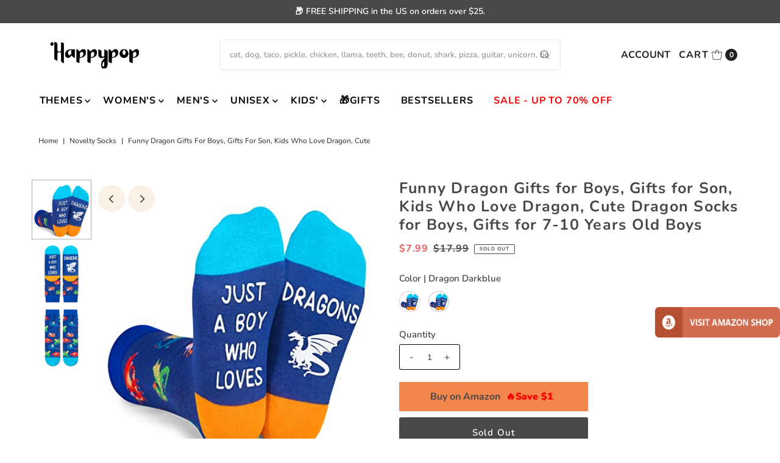

--- FILE ---
content_type: text/html; charset=utf-8
request_url: https://www.happypopsox.com/products/cool-dragon-boys-dark-blue-crew-socks
body_size: 35466
content:
<!DOCTYPE html>
<html class="no-js" lang="en">
<head>
  <meta charset="utf-8" />
  <meta name="viewport" content="width=device-width,initial-scale=1">

  <!-- Establish early connection to external domains -->
  <link rel="preconnect" href="https://cdn.shopify.com" crossorigin>
  <link rel="preconnect" href="https://fonts.shopify.com" crossorigin>
  <link rel="preconnect" href="https://monorail-edge.shopifysvc.com">
  <link rel="preconnect" href="//ajax.googleapis.com" crossorigin />
 <!-- Pinterest -->
 <meta name="p:domain_verify" content="0a1a5cdf6ec5477ce36d60389fbc5646"/><!-- Preload onDomain stylesheets and script libraries -->
  <link rel="preload" href="//www.happypopsox.com/cdn/shop/t/17/assets/stylesheet.css?v=63397105374336043501758279950" as="style">
  <link rel="preload" as="font" href="//www.happypopsox.com/cdn/fonts/nunito/nunito_n6.1a6c50dce2e2b3b0d31e02dbd9146b5064bea503.woff2" type="font/woff2" crossorigin>
  <link rel="preload" as="font" href="//www.happypopsox.com/cdn/fonts/nunito/nunito_n7.37cf9b8cf43b3322f7e6e13ad2aad62ab5dc9109.woff2" type="font/woff2" crossorigin>
  <link rel="preload" as="font" href="//www.happypopsox.com/cdn/fonts/nunito/nunito_n7.37cf9b8cf43b3322f7e6e13ad2aad62ab5dc9109.woff2" type="font/woff2" crossorigin>
  <link rel="preload" href="//www.happypopsox.com/cdn/shop/t/17/assets/eventemitter3.min.js?v=27939738353326123541666769908" as="script">
  <link rel="preload" href="//www.happypopsox.com/cdn/shop/t/17/assets/theme.js?v=137551370991326669041684141954" as="script">

  <link rel="shortcut icon" href="//www.happypopsox.com/cdn/shop/files/New_Logo_H_Only_32x32.png?v=1613556948" type="image/png" />
  <link rel="canonical" href="https://www.happypopsox.com/products/cool-dragon-boys-dark-blue-crew-socks" />

  <title>Funny Dragon Gifts for Boys, Gifts for Son, Kids Who Love Dragon, Cute &ndash; Happypop</title>
  <meta name="description" content="Dragon SocksAdd a pop of color to your wardrobe with these blue socks featuring lively prints of dragons. The socks also feature a fun saying &quot;JUST A BOY WHO LOVES DRAGONS&quot;. Perfect for any dragon lover looking to make a statement with their socks.Size &amp;amp; PackingFits for 7-10 years old boys. Each plastic zippered ba" />

  
<meta property="og:image" content="http://www.happypopsox.com/cdn/shop/files/41c7miKGjkL.jpg?v=1700276205">
  <meta property="og:image:secure_url" content="https://www.happypopsox.com/cdn/shop/files/41c7miKGjkL.jpg?v=1700276205">
  <meta property="og:image:width" content="500">
  <meta property="og:image:height" content="500">

<meta property="og:site_name" content="Happypop">



  <meta name="twitter:card" content="summary">


  <meta name="twitter:site" content="@">


  <meta name="twitter:title" content="Funny Dragon Gifts for Boys, Gifts for Son, Kids Who Love Dragon, Cute Dragon Socks for Boys, Gifts for 7-10 Years Old Boys">
  <meta name="twitter:description" content="Dragon SocksAdd a pop of color to your wardrobe with these blue socks featuring lively prints of dragons. The socks also feature a fun saying &quot;JUST A BOY WHO LOVES DRAGONS&quot;. Perfect for any dragon lov">
  <meta name="twitter:image" content="https://www.happypopsox.com/cdn/shop/files/41c7miKGjkL_large.jpg?v=1700276205">
  <meta name="twitter:image:width" content="480">
  <meta name="twitter:image:height" content="480">


  
 <script type="application/ld+json">
   {
     "@context": "https://schema.org",
     "@type": "Product",
     "id": "cool-dragon-boys-dark-blue-crew-socks",
     "url": "https:\/\/www.happypopsox.com\/products\/cool-dragon-boys-dark-blue-crew-socks",
     "image": "\/\/www.happypopsox.com\/cdn\/shop\/files\/41c7miKGjkL.jpg?v=1700276205",
     "name": "Funny Dragon Gifts for Boys, Gifts for Son, Kids Who Love Dragon, Cute Dragon Socks for Boys, Gifts for 7-10 Years Old Boys",
     "brand": {
        "@type": "Brand",
        "name": "ZMART"
      },
     "description": "\u003ch4\u003eDragon Socks\u003c\/h4\u003e\u003cp\u003eAdd a pop of color to your wardrobe with these blue socks featuring lively prints of dragons. The socks also feature a fun saying \"JUST A BOY WHO LOVES DRAGONS\". Perfect for any dragon lover looking to make a statement with their socks.\u003c\/p\u003e\u003ch4\u003eSize \u0026amp; Packing\u003c\/h4\u003e\u003cp\u003eFits for 7-10 years old boys. Each plastic zippered bag contains one pair of cool socks for kids.\u003c\/p\u003e\u003ch4\u003eQuality Material\u003c\/h4\u003e\u003cp\u003eOur kids socks are made of 80% Cotton, 15% Polyamide, and 5% Elastane to ensure that they are soft, comfortable, stretchy, and breathable.\u003c\/p\u003e\u003ch4\u003eDragon Gifts\u003c\/h4\u003e\u003cp\u003eGifts for dragon lovers. These funny boys socks could be the perfect gift for your family or friends who adore dragons or animals.\u003c\/p\u003e\u003ch4\u003eCool Kids Gifts\u003c\/h4\u003e\u003cp\u003eThese teen socks make the perfect gift for holidays such as Birthdays, Costume parties, and Christmas. They are great gifts for kids.\u003c\/p\u003e\u003ch4\u003ePattern Themes\u003c\/h4\u003e\u003cp\u003e\u003ca href=\"https:\/\/www.happypopsox.com\/collections\/animal-socks\" target=\"_blank\"\u003eAnimal Socks\u003c\/a\u003e  |  \u003ca href=\"https:\/\/www.happypopsox.com\/collections\/mythical-creatures-socks\" target=\"_blank\"\u003eMythical Creatures Socks\u003c\/a\u003e  |  \u003ca href=\"https:\/\/www.happypopsox.com\/collections\/dragon-socks\" target=\"_blank\"\u003eDragon Socks\u003c\/a\u003e\u003c\/p\u003e","sku": "HP230302SC-Justboyloves-Dragons-DBU-L","offers": [
        
        {
           "@type": "Offer",
           "price": "7.99",
           "priceCurrency": "USD",
           "availability": "http://schema.org/InStock",
           "priceValidUntil": "2030-01-01",
           "url": "\/products\/cool-dragon-boys-dark-blue-crew-socks"
         }
       
     ]}
 </script>


  <style data-shopify>
:root {
    --main-family: Nunito;
    --main-weight: 600;
    --main-style: normal;
    --main-spacing: 0em;
    --nav-family: Nunito;
    --nav-weight: 700;
    --nav-style: normal;
    --nav-spacing: 0.050em;
    --heading-family: Nunito;
    --heading-weight: 700;
    --heading-style: 700;
    --heading-spacing: 0.050em;
    --button-spacing: 0.075em;

    --font-size: 15px;
    --h1-size: 25px;
    --h2-size: 28px;
    --h3-size: 26px;
    --nav-size: 16px;
    --supersize-h3: calc(26px * 2);
    --font-size-large: calc(15px + 2);

    --section-title-border: bottom-only-full;
    --heading-border-weight: 1px;

    --announcement-bar-background: #484848;
    --announcement-bar-text-color: #ffffff;
    --top-bar-links-active: #ffffff;
    --top-bar-links-bg-active: #222222;
    --header-wrapper-background: #fff;
    --logo-color: #222222;
    --header-text-color: #222222;
    --navigation: #ffffff;
    --nav-color: #000000;
    --background: #ffffff;
    --text-color: #484848;
    --dotted-color: #efe5da;
    --sale-color: #e35d5d;
    --button-color: #d7c2a9;
    --button-text: #ffffff;
    --button-hover: #e7dbcc;
    --secondary-button-color: #484848;
    --secondary-button-text: #ffffff;
    --secondary-button-hover: #626262;
    --directional-background: #faf1e6;
    --directional-color: #484848;
    --directional-hover-background: #ffffff;
    --swatch-width: 40px;
    --swatch-height: 34px;
    --swatch-tooltip-left: -28px;
    --footer-background: #484848;
    --footer-text-color: #fdf7ef;
    --footer-border-color: 253, 247, 239;
    --cs1-color: #000;
    --cs1-background: #ffffff;
    --cs2-color: #484848;
    --cs2-background: #faf1e6;
    --cs3-color: #484848;
    --cs3-background: #efe5da;
    --keyboard-focus: #ffffff;
    --focus-border-style: dotted;
    --focus-border-weight: 1px;
    --section-padding: 40px;
    --grid-text-alignment: center;
    --posted-color: #7b7b7b;
    --article-title-color: #6f6f6f;
    --article-caption-color: ;
    --close-color: #ecb367;
    --text-color-darken-30: #000000;
    --thumbnail-outline-color: #aeaeae;
    --select-arrow-bg: url(//www.happypopsox.com/cdn/shop/t/17/assets/select-arrow.png?v=112595941721225094991666769908);
    --free-shipping-bg: #c2ad7b;
    --free-shipping-text: #fff;
    --color-filter-size: 26px;

    --error-msg-dark: #e81000;
    --error-msg-light: #ffeae8;
    --success-msg-dark: #007f5f;
    --success-msg-light: #e5fff8;

    --color-body-text: var(--text-color);
    --color-body: var(--background);
    --color-bg: var(--background);

    --star-active: rgb(72, 72, 72);
    --star-inactive: rgb(200, 200, 200);

    --section-rounding: 1px;
    --section-background: transparent;
    --section-overlay-color: 0, 0, 0;
    --section-overlay-opacity: 0;
    --section-button-size: 15px;
    --banner-title: #ffffff;

    --pulse-color: rgba(255, 177, 66, 1);
  }
  @media (max-width: 740px) {
    :root {
      --font-size: calc(15px - (15px * 0.15));
      --nav-size: calc(16px - (16px * 0.15));
      --h1-size: calc(25px - (25px * 0.15));
      --h2-size: calc(28px - (28px * 0.15));
      --h3-size: calc(26px - (26px * 0.15));
      --supersize-h3: calc(26px * 1.5);
    }
  }
</style>


  <link rel="stylesheet" href="//www.happypopsox.com/cdn/shop/t/17/assets/stylesheet.css?v=63397105374336043501758279950" type="text/css">

  <style>
    @font-face {
  font-family: Nunito;
  font-weight: 600;
  font-style: normal;
  font-display: swap;
  src: url("//www.happypopsox.com/cdn/fonts/nunito/nunito_n6.1a6c50dce2e2b3b0d31e02dbd9146b5064bea503.woff2") format("woff2"),
       url("//www.happypopsox.com/cdn/fonts/nunito/nunito_n6.6b124f3eac46044b98c99f2feb057208e260962f.woff") format("woff");
}

    @font-face {
  font-family: Nunito;
  font-weight: 700;
  font-style: normal;
  font-display: swap;
  src: url("//www.happypopsox.com/cdn/fonts/nunito/nunito_n7.37cf9b8cf43b3322f7e6e13ad2aad62ab5dc9109.woff2") format("woff2"),
       url("//www.happypopsox.com/cdn/fonts/nunito/nunito_n7.45cfcfadc6630011252d54d5f5a2c7c98f60d5de.woff") format("woff");
}

    @font-face {
  font-family: Nunito;
  font-weight: 700;
  font-style: normal;
  font-display: swap;
  src: url("//www.happypopsox.com/cdn/fonts/nunito/nunito_n7.37cf9b8cf43b3322f7e6e13ad2aad62ab5dc9109.woff2") format("woff2"),
       url("//www.happypopsox.com/cdn/fonts/nunito/nunito_n7.45cfcfadc6630011252d54d5f5a2c7c98f60d5de.woff") format("woff");
}

    @font-face {
  font-family: Nunito;
  font-weight: 900;
  font-style: normal;
  font-display: swap;
  src: url("//www.happypopsox.com/cdn/fonts/nunito/nunito_n9.29703ebe5c8d8fa1bc7f2dcb872bdf16cf7ff465.woff2") format("woff2"),
       url("//www.happypopsox.com/cdn/fonts/nunito/nunito_n9.37c60d6be0d57e3635735f5fdd179e5283d59f56.woff") format("woff");
}

    @font-face {
  font-family: Nunito;
  font-weight: 600;
  font-style: italic;
  font-display: swap;
  src: url("//www.happypopsox.com/cdn/fonts/nunito/nunito_i6.79bb6a51553d3b72598bab76aca3c938e7c6ac54.woff2") format("woff2"),
       url("//www.happypopsox.com/cdn/fonts/nunito/nunito_i6.9ad010b13940d2fa0d660e3029dd144c52772c10.woff") format("woff");
}

    @font-face {
  font-family: Nunito;
  font-weight: 900;
  font-style: italic;
  font-display: swap;
  src: url("//www.happypopsox.com/cdn/fonts/nunito/nunito_i9.d9d3a06900a7b5c28e00f2ff3e65a80b4e51a560.woff2") format("woff2"),
       url("//www.happypopsox.com/cdn/fonts/nunito/nunito_i9.93992e1c574825c63d626f1f8c5dcbd5f40f8d50.woff") format("woff");
}

  </style>

  <script>window.performance && window.performance.mark && window.performance.mark('shopify.content_for_header.start');</script><meta name="google-site-verification" content="meFutjekFFRMhxehAnsnPhqCzP9CLESi4sdmeJgygQ4">
<meta id="shopify-digital-wallet" name="shopify-digital-wallet" content="/23364405/digital_wallets/dialog">
<meta name="shopify-checkout-api-token" content="8a53a2fcdf7c3a4219aa89f1be041eef">
<meta id="in-context-paypal-metadata" data-shop-id="23364405" data-venmo-supported="false" data-environment="production" data-locale="en_US" data-paypal-v4="true" data-currency="USD">
<link rel="alternate" type="application/json+oembed" href="https://www.happypopsox.com/products/cool-dragon-boys-dark-blue-crew-socks.oembed">
<script async="async" src="/checkouts/internal/preloads.js?locale=en-US"></script>
<script id="shopify-features" type="application/json">{"accessToken":"8a53a2fcdf7c3a4219aa89f1be041eef","betas":["rich-media-storefront-analytics"],"domain":"www.happypopsox.com","predictiveSearch":true,"shopId":23364405,"locale":"en"}</script>
<script>var Shopify = Shopify || {};
Shopify.shop = "zmartsox.myshopify.com";
Shopify.locale = "en";
Shopify.currency = {"active":"USD","rate":"1.0"};
Shopify.country = "US";
Shopify.theme = {"name":"Vantage-New","id":122008371235,"schema_name":"Vantage","schema_version":"9.2.1","theme_store_id":459,"role":"main"};
Shopify.theme.handle = "null";
Shopify.theme.style = {"id":null,"handle":null};
Shopify.cdnHost = "www.happypopsox.com/cdn";
Shopify.routes = Shopify.routes || {};
Shopify.routes.root = "/";</script>
<script type="module">!function(o){(o.Shopify=o.Shopify||{}).modules=!0}(window);</script>
<script>!function(o){function n(){var o=[];function n(){o.push(Array.prototype.slice.apply(arguments))}return n.q=o,n}var t=o.Shopify=o.Shopify||{};t.loadFeatures=n(),t.autoloadFeatures=n()}(window);</script>
<script id="shop-js-analytics" type="application/json">{"pageType":"product"}</script>
<script defer="defer" async type="module" src="//www.happypopsox.com/cdn/shopifycloud/shop-js/modules/v2/client.init-shop-cart-sync_BT-GjEfc.en.esm.js"></script>
<script defer="defer" async type="module" src="//www.happypopsox.com/cdn/shopifycloud/shop-js/modules/v2/chunk.common_D58fp_Oc.esm.js"></script>
<script defer="defer" async type="module" src="//www.happypopsox.com/cdn/shopifycloud/shop-js/modules/v2/chunk.modal_xMitdFEc.esm.js"></script>
<script type="module">
  await import("//www.happypopsox.com/cdn/shopifycloud/shop-js/modules/v2/client.init-shop-cart-sync_BT-GjEfc.en.esm.js");
await import("//www.happypopsox.com/cdn/shopifycloud/shop-js/modules/v2/chunk.common_D58fp_Oc.esm.js");
await import("//www.happypopsox.com/cdn/shopifycloud/shop-js/modules/v2/chunk.modal_xMitdFEc.esm.js");

  window.Shopify.SignInWithShop?.initShopCartSync?.({"fedCMEnabled":true,"windoidEnabled":true});

</script>
<script>(function() {
  var isLoaded = false;
  function asyncLoad() {
    if (isLoaded) return;
    isLoaded = true;
    var urls = ["https:\/\/chimpstatic.com\/mcjs-connected\/js\/users\/402347b487de1c072db5ea50a\/6d56d28107b89fa354b6803c6.js?shop=zmartsox.myshopify.com","https:\/\/ecommplugins-scripts.trustpilot.com\/v2.1\/js\/header.js?settings=eyJrZXkiOiJUazc1R2hUc0h6Q3dxZEVLIn0=\u0026shop=zmartsox.myshopify.com","https:\/\/ecommplugins-trustboxsettings.trustpilot.com\/zmartsox.myshopify.com.js?settings=1563160330780\u0026shop=zmartsox.myshopify.com","https:\/\/aivalabs.com\/cta\/?identity=VbeyyXD3B0Lwvh5x6dphre4tONRNMu05byGGS7t1fOLuzeFco9f0u\u0026shop=zmartsox.myshopify.com"];
    for (var i = 0; i < urls.length; i++) {
      var s = document.createElement('script');
      s.type = 'text/javascript';
      s.async = true;
      s.src = urls[i];
      var x = document.getElementsByTagName('script')[0];
      x.parentNode.insertBefore(s, x);
    }
  };
  if(window.attachEvent) {
    window.attachEvent('onload', asyncLoad);
  } else {
    window.addEventListener('load', asyncLoad, false);
  }
})();</script>
<script id="__st">var __st={"a":23364405,"offset":-18000,"reqid":"7c10f9be-1e7f-4fd4-a152-d1c457d500cb-1769224371","pageurl":"www.happypopsox.com\/products\/cool-dragon-boys-dark-blue-crew-socks","u":"d756cffd309b","p":"product","rtyp":"product","rid":6855668039715};</script>
<script>window.ShopifyPaypalV4VisibilityTracking = true;</script>
<script id="captcha-bootstrap">!function(){'use strict';const t='contact',e='account',n='new_comment',o=[[t,t],['blogs',n],['comments',n],[t,'customer']],c=[[e,'customer_login'],[e,'guest_login'],[e,'recover_customer_password'],[e,'create_customer']],r=t=>t.map((([t,e])=>`form[action*='/${t}']:not([data-nocaptcha='true']) input[name='form_type'][value='${e}']`)).join(','),a=t=>()=>t?[...document.querySelectorAll(t)].map((t=>t.form)):[];function s(){const t=[...o],e=r(t);return a(e)}const i='password',u='form_key',d=['recaptcha-v3-token','g-recaptcha-response','h-captcha-response',i],f=()=>{try{return window.sessionStorage}catch{return}},m='__shopify_v',_=t=>t.elements[u];function p(t,e,n=!1){try{const o=window.sessionStorage,c=JSON.parse(o.getItem(e)),{data:r}=function(t){const{data:e,action:n}=t;return t[m]||n?{data:e,action:n}:{data:t,action:n}}(c);for(const[e,n]of Object.entries(r))t.elements[e]&&(t.elements[e].value=n);n&&o.removeItem(e)}catch(o){console.error('form repopulation failed',{error:o})}}const l='form_type',E='cptcha';function T(t){t.dataset[E]=!0}const w=window,h=w.document,L='Shopify',v='ce_forms',y='captcha';let A=!1;((t,e)=>{const n=(g='f06e6c50-85a8-45c8-87d0-21a2b65856fe',I='https://cdn.shopify.com/shopifycloud/storefront-forms-hcaptcha/ce_storefront_forms_captcha_hcaptcha.v1.5.2.iife.js',D={infoText:'Protected by hCaptcha',privacyText:'Privacy',termsText:'Terms'},(t,e,n)=>{const o=w[L][v],c=o.bindForm;if(c)return c(t,g,e,D).then(n);var r;o.q.push([[t,g,e,D],n]),r=I,A||(h.body.append(Object.assign(h.createElement('script'),{id:'captcha-provider',async:!0,src:r})),A=!0)});var g,I,D;w[L]=w[L]||{},w[L][v]=w[L][v]||{},w[L][v].q=[],w[L][y]=w[L][y]||{},w[L][y].protect=function(t,e){n(t,void 0,e),T(t)},Object.freeze(w[L][y]),function(t,e,n,w,h,L){const[v,y,A,g]=function(t,e,n){const i=e?o:[],u=t?c:[],d=[...i,...u],f=r(d),m=r(i),_=r(d.filter((([t,e])=>n.includes(e))));return[a(f),a(m),a(_),s()]}(w,h,L),I=t=>{const e=t.target;return e instanceof HTMLFormElement?e:e&&e.form},D=t=>v().includes(t);t.addEventListener('submit',(t=>{const e=I(t);if(!e)return;const n=D(e)&&!e.dataset.hcaptchaBound&&!e.dataset.recaptchaBound,o=_(e),c=g().includes(e)&&(!o||!o.value);(n||c)&&t.preventDefault(),c&&!n&&(function(t){try{if(!f())return;!function(t){const e=f();if(!e)return;const n=_(t);if(!n)return;const o=n.value;o&&e.removeItem(o)}(t);const e=Array.from(Array(32),(()=>Math.random().toString(36)[2])).join('');!function(t,e){_(t)||t.append(Object.assign(document.createElement('input'),{type:'hidden',name:u})),t.elements[u].value=e}(t,e),function(t,e){const n=f();if(!n)return;const o=[...t.querySelectorAll(`input[type='${i}']`)].map((({name:t})=>t)),c=[...d,...o],r={};for(const[a,s]of new FormData(t).entries())c.includes(a)||(r[a]=s);n.setItem(e,JSON.stringify({[m]:1,action:t.action,data:r}))}(t,e)}catch(e){console.error('failed to persist form',e)}}(e),e.submit())}));const S=(t,e)=>{t&&!t.dataset[E]&&(n(t,e.some((e=>e===t))),T(t))};for(const o of['focusin','change'])t.addEventListener(o,(t=>{const e=I(t);D(e)&&S(e,y())}));const B=e.get('form_key'),M=e.get(l),P=B&&M;t.addEventListener('DOMContentLoaded',(()=>{const t=y();if(P)for(const e of t)e.elements[l].value===M&&p(e,B);[...new Set([...A(),...v().filter((t=>'true'===t.dataset.shopifyCaptcha))])].forEach((e=>S(e,t)))}))}(h,new URLSearchParams(w.location.search),n,t,e,['guest_login'])})(!0,!0)}();</script>
<script integrity="sha256-4kQ18oKyAcykRKYeNunJcIwy7WH5gtpwJnB7kiuLZ1E=" data-source-attribution="shopify.loadfeatures" defer="defer" src="//www.happypopsox.com/cdn/shopifycloud/storefront/assets/storefront/load_feature-a0a9edcb.js" crossorigin="anonymous"></script>
<script data-source-attribution="shopify.dynamic_checkout.dynamic.init">var Shopify=Shopify||{};Shopify.PaymentButton=Shopify.PaymentButton||{isStorefrontPortableWallets:!0,init:function(){window.Shopify.PaymentButton.init=function(){};var t=document.createElement("script");t.src="https://www.happypopsox.com/cdn/shopifycloud/portable-wallets/latest/portable-wallets.en.js",t.type="module",document.head.appendChild(t)}};
</script>
<script data-source-attribution="shopify.dynamic_checkout.buyer_consent">
  function portableWalletsHideBuyerConsent(e){var t=document.getElementById("shopify-buyer-consent"),n=document.getElementById("shopify-subscription-policy-button");t&&n&&(t.classList.add("hidden"),t.setAttribute("aria-hidden","true"),n.removeEventListener("click",e))}function portableWalletsShowBuyerConsent(e){var t=document.getElementById("shopify-buyer-consent"),n=document.getElementById("shopify-subscription-policy-button");t&&n&&(t.classList.remove("hidden"),t.removeAttribute("aria-hidden"),n.addEventListener("click",e))}window.Shopify?.PaymentButton&&(window.Shopify.PaymentButton.hideBuyerConsent=portableWalletsHideBuyerConsent,window.Shopify.PaymentButton.showBuyerConsent=portableWalletsShowBuyerConsent);
</script>
<script data-source-attribution="shopify.dynamic_checkout.cart.bootstrap">document.addEventListener("DOMContentLoaded",(function(){function t(){return document.querySelector("shopify-accelerated-checkout-cart, shopify-accelerated-checkout")}if(t())Shopify.PaymentButton.init();else{new MutationObserver((function(e,n){t()&&(Shopify.PaymentButton.init(),n.disconnect())})).observe(document.body,{childList:!0,subtree:!0})}}));
</script>
<link id="shopify-accelerated-checkout-styles" rel="stylesheet" media="screen" href="https://www.happypopsox.com/cdn/shopifycloud/portable-wallets/latest/accelerated-checkout-backwards-compat.css" crossorigin="anonymous">
<style id="shopify-accelerated-checkout-cart">
        #shopify-buyer-consent {
  margin-top: 1em;
  display: inline-block;
  width: 100%;
}

#shopify-buyer-consent.hidden {
  display: none;
}

#shopify-subscription-policy-button {
  background: none;
  border: none;
  padding: 0;
  text-decoration: underline;
  font-size: inherit;
  cursor: pointer;
}

#shopify-subscription-policy-button::before {
  box-shadow: none;
}

      </style>

<script>window.performance && window.performance.mark && window.performance.mark('shopify.content_for_header.end');</script>


<!-- Google tag (gtag.js) -->
<script async src="https://www.googletagmanager.com/gtag/js?id=G-0BJYCR7VTV"></script>
<script>
  window.dataLayer = window.dataLayer || [];
  function gtag(){dataLayer.push(arguments);}
  gtag('js', new Date());

  gtag('config', 'G-0BJYCR7VTV');
<!-- Google ad 转化id -->
  gtag('config', 'AW-11410039064');
</script>

  <!-- Google Tag Manager -->
<script>(function(w,d,s,l,i){w[l]=w[l]||[];w[l].push({'gtm.start':
new Date().getTime(),event:'gtm.js'});var f=d.getElementsByTagName(s)[0],
j=d.createElement(s),dl=l!='dataLayer'?'&l='+l:'';j.async=true;j.src=
'https://www.googletagmanager.com/gtm.js?id='+i+dl;f.parentNode.insertBefore(j,f);
})(window,document,'script','dataLayer','GTM-M8X6TVW');</script>
<!-- End Google Tag Manager -->


<link href="https://monorail-edge.shopifysvc.com" rel="dns-prefetch">
<script>(function(){if ("sendBeacon" in navigator && "performance" in window) {try {var session_token_from_headers = performance.getEntriesByType('navigation')[0].serverTiming.find(x => x.name == '_s').description;} catch {var session_token_from_headers = undefined;}var session_cookie_matches = document.cookie.match(/_shopify_s=([^;]*)/);var session_token_from_cookie = session_cookie_matches && session_cookie_matches.length === 2 ? session_cookie_matches[1] : "";var session_token = session_token_from_headers || session_token_from_cookie || "";function handle_abandonment_event(e) {var entries = performance.getEntries().filter(function(entry) {return /monorail-edge.shopifysvc.com/.test(entry.name);});if (!window.abandonment_tracked && entries.length === 0) {window.abandonment_tracked = true;var currentMs = Date.now();var navigation_start = performance.timing.navigationStart;var payload = {shop_id: 23364405,url: window.location.href,navigation_start,duration: currentMs - navigation_start,session_token,page_type: "product"};window.navigator.sendBeacon("https://monorail-edge.shopifysvc.com/v1/produce", JSON.stringify({schema_id: "online_store_buyer_site_abandonment/1.1",payload: payload,metadata: {event_created_at_ms: currentMs,event_sent_at_ms: currentMs}}));}}window.addEventListener('pagehide', handle_abandonment_event);}}());</script>
<script id="web-pixels-manager-setup">(function e(e,d,r,n,o){if(void 0===o&&(o={}),!Boolean(null===(a=null===(i=window.Shopify)||void 0===i?void 0:i.analytics)||void 0===a?void 0:a.replayQueue)){var i,a;window.Shopify=window.Shopify||{};var t=window.Shopify;t.analytics=t.analytics||{};var s=t.analytics;s.replayQueue=[],s.publish=function(e,d,r){return s.replayQueue.push([e,d,r]),!0};try{self.performance.mark("wpm:start")}catch(e){}var l=function(){var e={modern:/Edge?\/(1{2}[4-9]|1[2-9]\d|[2-9]\d{2}|\d{4,})\.\d+(\.\d+|)|Firefox\/(1{2}[4-9]|1[2-9]\d|[2-9]\d{2}|\d{4,})\.\d+(\.\d+|)|Chrom(ium|e)\/(9{2}|\d{3,})\.\d+(\.\d+|)|(Maci|X1{2}).+ Version\/(15\.\d+|(1[6-9]|[2-9]\d|\d{3,})\.\d+)([,.]\d+|)( \(\w+\)|)( Mobile\/\w+|) Safari\/|Chrome.+OPR\/(9{2}|\d{3,})\.\d+\.\d+|(CPU[ +]OS|iPhone[ +]OS|CPU[ +]iPhone|CPU IPhone OS|CPU iPad OS)[ +]+(15[._]\d+|(1[6-9]|[2-9]\d|\d{3,})[._]\d+)([._]\d+|)|Android:?[ /-](13[3-9]|1[4-9]\d|[2-9]\d{2}|\d{4,})(\.\d+|)(\.\d+|)|Android.+Firefox\/(13[5-9]|1[4-9]\d|[2-9]\d{2}|\d{4,})\.\d+(\.\d+|)|Android.+Chrom(ium|e)\/(13[3-9]|1[4-9]\d|[2-9]\d{2}|\d{4,})\.\d+(\.\d+|)|SamsungBrowser\/([2-9]\d|\d{3,})\.\d+/,legacy:/Edge?\/(1[6-9]|[2-9]\d|\d{3,})\.\d+(\.\d+|)|Firefox\/(5[4-9]|[6-9]\d|\d{3,})\.\d+(\.\d+|)|Chrom(ium|e)\/(5[1-9]|[6-9]\d|\d{3,})\.\d+(\.\d+|)([\d.]+$|.*Safari\/(?![\d.]+ Edge\/[\d.]+$))|(Maci|X1{2}).+ Version\/(10\.\d+|(1[1-9]|[2-9]\d|\d{3,})\.\d+)([,.]\d+|)( \(\w+\)|)( Mobile\/\w+|) Safari\/|Chrome.+OPR\/(3[89]|[4-9]\d|\d{3,})\.\d+\.\d+|(CPU[ +]OS|iPhone[ +]OS|CPU[ +]iPhone|CPU IPhone OS|CPU iPad OS)[ +]+(10[._]\d+|(1[1-9]|[2-9]\d|\d{3,})[._]\d+)([._]\d+|)|Android:?[ /-](13[3-9]|1[4-9]\d|[2-9]\d{2}|\d{4,})(\.\d+|)(\.\d+|)|Mobile Safari.+OPR\/([89]\d|\d{3,})\.\d+\.\d+|Android.+Firefox\/(13[5-9]|1[4-9]\d|[2-9]\d{2}|\d{4,})\.\d+(\.\d+|)|Android.+Chrom(ium|e)\/(13[3-9]|1[4-9]\d|[2-9]\d{2}|\d{4,})\.\d+(\.\d+|)|Android.+(UC? ?Browser|UCWEB|U3)[ /]?(15\.([5-9]|\d{2,})|(1[6-9]|[2-9]\d|\d{3,})\.\d+)\.\d+|SamsungBrowser\/(5\.\d+|([6-9]|\d{2,})\.\d+)|Android.+MQ{2}Browser\/(14(\.(9|\d{2,})|)|(1[5-9]|[2-9]\d|\d{3,})(\.\d+|))(\.\d+|)|K[Aa][Ii]OS\/(3\.\d+|([4-9]|\d{2,})\.\d+)(\.\d+|)/},d=e.modern,r=e.legacy,n=navigator.userAgent;return n.match(d)?"modern":n.match(r)?"legacy":"unknown"}(),u="modern"===l?"modern":"legacy",c=(null!=n?n:{modern:"",legacy:""})[u],f=function(e){return[e.baseUrl,"/wpm","/b",e.hashVersion,"modern"===e.buildTarget?"m":"l",".js"].join("")}({baseUrl:d,hashVersion:r,buildTarget:u}),m=function(e){var d=e.version,r=e.bundleTarget,n=e.surface,o=e.pageUrl,i=e.monorailEndpoint;return{emit:function(e){var a=e.status,t=e.errorMsg,s=(new Date).getTime(),l=JSON.stringify({metadata:{event_sent_at_ms:s},events:[{schema_id:"web_pixels_manager_load/3.1",payload:{version:d,bundle_target:r,page_url:o,status:a,surface:n,error_msg:t},metadata:{event_created_at_ms:s}}]});if(!i)return console&&console.warn&&console.warn("[Web Pixels Manager] No Monorail endpoint provided, skipping logging."),!1;try{return self.navigator.sendBeacon.bind(self.navigator)(i,l)}catch(e){}var u=new XMLHttpRequest;try{return u.open("POST",i,!0),u.setRequestHeader("Content-Type","text/plain"),u.send(l),!0}catch(e){return console&&console.warn&&console.warn("[Web Pixels Manager] Got an unhandled error while logging to Monorail."),!1}}}}({version:r,bundleTarget:l,surface:e.surface,pageUrl:self.location.href,monorailEndpoint:e.monorailEndpoint});try{o.browserTarget=l,function(e){var d=e.src,r=e.async,n=void 0===r||r,o=e.onload,i=e.onerror,a=e.sri,t=e.scriptDataAttributes,s=void 0===t?{}:t,l=document.createElement("script"),u=document.querySelector("head"),c=document.querySelector("body");if(l.async=n,l.src=d,a&&(l.integrity=a,l.crossOrigin="anonymous"),s)for(var f in s)if(Object.prototype.hasOwnProperty.call(s,f))try{l.dataset[f]=s[f]}catch(e){}if(o&&l.addEventListener("load",o),i&&l.addEventListener("error",i),u)u.appendChild(l);else{if(!c)throw new Error("Did not find a head or body element to append the script");c.appendChild(l)}}({src:f,async:!0,onload:function(){if(!function(){var e,d;return Boolean(null===(d=null===(e=window.Shopify)||void 0===e?void 0:e.analytics)||void 0===d?void 0:d.initialized)}()){var d=window.webPixelsManager.init(e)||void 0;if(d){var r=window.Shopify.analytics;r.replayQueue.forEach((function(e){var r=e[0],n=e[1],o=e[2];d.publishCustomEvent(r,n,o)})),r.replayQueue=[],r.publish=d.publishCustomEvent,r.visitor=d.visitor,r.initialized=!0}}},onerror:function(){return m.emit({status:"failed",errorMsg:"".concat(f," has failed to load")})},sri:function(e){var d=/^sha384-[A-Za-z0-9+/=]+$/;return"string"==typeof e&&d.test(e)}(c)?c:"",scriptDataAttributes:o}),m.emit({status:"loading"})}catch(e){m.emit({status:"failed",errorMsg:(null==e?void 0:e.message)||"Unknown error"})}}})({shopId: 23364405,storefrontBaseUrl: "https://www.happypopsox.com",extensionsBaseUrl: "https://extensions.shopifycdn.com/cdn/shopifycloud/web-pixels-manager",monorailEndpoint: "https://monorail-edge.shopifysvc.com/unstable/produce_batch",surface: "storefront-renderer",enabledBetaFlags: ["2dca8a86"],webPixelsConfigList: [{"id":"271941667","configuration":"{\"config\":\"{\\\"pixel_id\\\":\\\"G-0BJYCR7VTV\\\",\\\"target_country\\\":\\\"US\\\",\\\"gtag_events\\\":[{\\\"type\\\":\\\"search\\\",\\\"action_label\\\":[\\\"G-0BJYCR7VTV\\\",\\\"AW-11410039064\\\/lnNOCIngu_gYEJjC3cAq\\\"]},{\\\"type\\\":\\\"begin_checkout\\\",\\\"action_label\\\":[\\\"G-0BJYCR7VTV\\\",\\\"AW-11410039064\\\/ybXmCI_gu_gYEJjC3cAq\\\"]},{\\\"type\\\":\\\"view_item\\\",\\\"action_label\\\":[\\\"G-0BJYCR7VTV\\\",\\\"AW-11410039064\\\/zT0nCIbgu_gYEJjC3cAq\\\",\\\"MC-RGZRTP3HLH\\\"]},{\\\"type\\\":\\\"purchase\\\",\\\"action_label\\\":[\\\"G-0BJYCR7VTV\\\",\\\"AW-11410039064\\\/WpiECIDgu_gYEJjC3cAq\\\",\\\"MC-RGZRTP3HLH\\\"]},{\\\"type\\\":\\\"page_view\\\",\\\"action_label\\\":[\\\"G-0BJYCR7VTV\\\",\\\"AW-11410039064\\\/6-7_CIPgu_gYEJjC3cAq\\\",\\\"MC-RGZRTP3HLH\\\"]},{\\\"type\\\":\\\"add_payment_info\\\",\\\"action_label\\\":[\\\"G-0BJYCR7VTV\\\",\\\"AW-11410039064\\\/svxUCJLgu_gYEJjC3cAq\\\"]},{\\\"type\\\":\\\"add_to_cart\\\",\\\"action_label\\\":[\\\"G-0BJYCR7VTV\\\",\\\"AW-11410039064\\\/bT50CIzgu_gYEJjC3cAq\\\"]}],\\\"enable_monitoring_mode\\\":false}\"}","eventPayloadVersion":"v1","runtimeContext":"OPEN","scriptVersion":"b2a88bafab3e21179ed38636efcd8a93","type":"APP","apiClientId":1780363,"privacyPurposes":[],"dataSharingAdjustments":{"protectedCustomerApprovalScopes":["read_customer_address","read_customer_email","read_customer_name","read_customer_personal_data","read_customer_phone"]}},{"id":"29556771","configuration":"{\"tagID\":\"2620692998632\"}","eventPayloadVersion":"v1","runtimeContext":"STRICT","scriptVersion":"18031546ee651571ed29edbe71a3550b","type":"APP","apiClientId":3009811,"privacyPurposes":["ANALYTICS","MARKETING","SALE_OF_DATA"],"dataSharingAdjustments":{"protectedCustomerApprovalScopes":["read_customer_address","read_customer_email","read_customer_name","read_customer_personal_data","read_customer_phone"]}},{"id":"shopify-app-pixel","configuration":"{}","eventPayloadVersion":"v1","runtimeContext":"STRICT","scriptVersion":"0450","apiClientId":"shopify-pixel","type":"APP","privacyPurposes":["ANALYTICS","MARKETING"]},{"id":"shopify-custom-pixel","eventPayloadVersion":"v1","runtimeContext":"LAX","scriptVersion":"0450","apiClientId":"shopify-pixel","type":"CUSTOM","privacyPurposes":["ANALYTICS","MARKETING"]}],isMerchantRequest: false,initData: {"shop":{"name":"Happypop","paymentSettings":{"currencyCode":"USD"},"myshopifyDomain":"zmartsox.myshopify.com","countryCode":"HK","storefrontUrl":"https:\/\/www.happypopsox.com"},"customer":null,"cart":null,"checkout":null,"productVariants":[{"price":{"amount":7.99,"currencyCode":"USD"},"product":{"title":"Funny Dragon Gifts for Boys, Gifts for Son, Kids Who Love Dragon, Cute Dragon Socks for Boys, Gifts for 7-10 Years Old Boys","vendor":"ZMART","id":"6855668039715","untranslatedTitle":"Funny Dragon Gifts for Boys, Gifts for Son, Kids Who Love Dragon, Cute Dragon Socks for Boys, Gifts for 7-10 Years Old Boys","url":"\/products\/cool-dragon-boys-dark-blue-crew-socks","type":"Crew"},"id":"40082131877923","image":{"src":"\/\/www.happypopsox.com\/cdn\/shop\/files\/41c7miKGjkL.jpg?v=1700276205"},"sku":"HP230302SC-Justboyloves-Dragons-DBU-L","title":"Dragon Darkblue","untranslatedTitle":"Dragon Darkblue"}],"purchasingCompany":null},},"https://www.happypopsox.com/cdn","fcfee988w5aeb613cpc8e4bc33m6693e112",{"modern":"","legacy":""},{"shopId":"23364405","storefrontBaseUrl":"https:\/\/www.happypopsox.com","extensionBaseUrl":"https:\/\/extensions.shopifycdn.com\/cdn\/shopifycloud\/web-pixels-manager","surface":"storefront-renderer","enabledBetaFlags":"[\"2dca8a86\"]","isMerchantRequest":"false","hashVersion":"fcfee988w5aeb613cpc8e4bc33m6693e112","publish":"custom","events":"[[\"page_viewed\",{}],[\"product_viewed\",{\"productVariant\":{\"price\":{\"amount\":7.99,\"currencyCode\":\"USD\"},\"product\":{\"title\":\"Funny Dragon Gifts for Boys, Gifts for Son, Kids Who Love Dragon, Cute Dragon Socks for Boys, Gifts for 7-10 Years Old Boys\",\"vendor\":\"ZMART\",\"id\":\"6855668039715\",\"untranslatedTitle\":\"Funny Dragon Gifts for Boys, Gifts for Son, Kids Who Love Dragon, Cute Dragon Socks for Boys, Gifts for 7-10 Years Old Boys\",\"url\":\"\/products\/cool-dragon-boys-dark-blue-crew-socks\",\"type\":\"Crew\"},\"id\":\"40082131877923\",\"image\":{\"src\":\"\/\/www.happypopsox.com\/cdn\/shop\/files\/41c7miKGjkL.jpg?v=1700276205\"},\"sku\":\"HP230302SC-Justboyloves-Dragons-DBU-L\",\"title\":\"Dragon Darkblue\",\"untranslatedTitle\":\"Dragon Darkblue\"}}]]"});</script><script>
  window.ShopifyAnalytics = window.ShopifyAnalytics || {};
  window.ShopifyAnalytics.meta = window.ShopifyAnalytics.meta || {};
  window.ShopifyAnalytics.meta.currency = 'USD';
  var meta = {"product":{"id":6855668039715,"gid":"gid:\/\/shopify\/Product\/6855668039715","vendor":"ZMART","type":"Crew","handle":"cool-dragon-boys-dark-blue-crew-socks","variants":[{"id":40082131877923,"price":799,"name":"Funny Dragon Gifts for Boys, Gifts for Son, Kids Who Love Dragon, Cute Dragon Socks for Boys, Gifts for 7-10 Years Old Boys - Dragon Darkblue","public_title":"Dragon Darkblue","sku":"HP230302SC-Justboyloves-Dragons-DBU-L"}],"remote":false},"page":{"pageType":"product","resourceType":"product","resourceId":6855668039715,"requestId":"7c10f9be-1e7f-4fd4-a152-d1c457d500cb-1769224371"}};
  for (var attr in meta) {
    window.ShopifyAnalytics.meta[attr] = meta[attr];
  }
</script>
<script class="analytics">
  (function () {
    var customDocumentWrite = function(content) {
      var jquery = null;

      if (window.jQuery) {
        jquery = window.jQuery;
      } else if (window.Checkout && window.Checkout.$) {
        jquery = window.Checkout.$;
      }

      if (jquery) {
        jquery('body').append(content);
      }
    };

    var hasLoggedConversion = function(token) {
      if (token) {
        return document.cookie.indexOf('loggedConversion=' + token) !== -1;
      }
      return false;
    }

    var setCookieIfConversion = function(token) {
      if (token) {
        var twoMonthsFromNow = new Date(Date.now());
        twoMonthsFromNow.setMonth(twoMonthsFromNow.getMonth() + 2);

        document.cookie = 'loggedConversion=' + token + '; expires=' + twoMonthsFromNow;
      }
    }

    var trekkie = window.ShopifyAnalytics.lib = window.trekkie = window.trekkie || [];
    if (trekkie.integrations) {
      return;
    }
    trekkie.methods = [
      'identify',
      'page',
      'ready',
      'track',
      'trackForm',
      'trackLink'
    ];
    trekkie.factory = function(method) {
      return function() {
        var args = Array.prototype.slice.call(arguments);
        args.unshift(method);
        trekkie.push(args);
        return trekkie;
      };
    };
    for (var i = 0; i < trekkie.methods.length; i++) {
      var key = trekkie.methods[i];
      trekkie[key] = trekkie.factory(key);
    }
    trekkie.load = function(config) {
      trekkie.config = config || {};
      trekkie.config.initialDocumentCookie = document.cookie;
      var first = document.getElementsByTagName('script')[0];
      var script = document.createElement('script');
      script.type = 'text/javascript';
      script.onerror = function(e) {
        var scriptFallback = document.createElement('script');
        scriptFallback.type = 'text/javascript';
        scriptFallback.onerror = function(error) {
                var Monorail = {
      produce: function produce(monorailDomain, schemaId, payload) {
        var currentMs = new Date().getTime();
        var event = {
          schema_id: schemaId,
          payload: payload,
          metadata: {
            event_created_at_ms: currentMs,
            event_sent_at_ms: currentMs
          }
        };
        return Monorail.sendRequest("https://" + monorailDomain + "/v1/produce", JSON.stringify(event));
      },
      sendRequest: function sendRequest(endpointUrl, payload) {
        // Try the sendBeacon API
        if (window && window.navigator && typeof window.navigator.sendBeacon === 'function' && typeof window.Blob === 'function' && !Monorail.isIos12()) {
          var blobData = new window.Blob([payload], {
            type: 'text/plain'
          });

          if (window.navigator.sendBeacon(endpointUrl, blobData)) {
            return true;
          } // sendBeacon was not successful

        } // XHR beacon

        var xhr = new XMLHttpRequest();

        try {
          xhr.open('POST', endpointUrl);
          xhr.setRequestHeader('Content-Type', 'text/plain');
          xhr.send(payload);
        } catch (e) {
          console.log(e);
        }

        return false;
      },
      isIos12: function isIos12() {
        return window.navigator.userAgent.lastIndexOf('iPhone; CPU iPhone OS 12_') !== -1 || window.navigator.userAgent.lastIndexOf('iPad; CPU OS 12_') !== -1;
      }
    };
    Monorail.produce('monorail-edge.shopifysvc.com',
      'trekkie_storefront_load_errors/1.1',
      {shop_id: 23364405,
      theme_id: 122008371235,
      app_name: "storefront",
      context_url: window.location.href,
      source_url: "//www.happypopsox.com/cdn/s/trekkie.storefront.8d95595f799fbf7e1d32231b9a28fd43b70c67d3.min.js"});

        };
        scriptFallback.async = true;
        scriptFallback.src = '//www.happypopsox.com/cdn/s/trekkie.storefront.8d95595f799fbf7e1d32231b9a28fd43b70c67d3.min.js';
        first.parentNode.insertBefore(scriptFallback, first);
      };
      script.async = true;
      script.src = '//www.happypopsox.com/cdn/s/trekkie.storefront.8d95595f799fbf7e1d32231b9a28fd43b70c67d3.min.js';
      first.parentNode.insertBefore(script, first);
    };
    trekkie.load(
      {"Trekkie":{"appName":"storefront","development":false,"defaultAttributes":{"shopId":23364405,"isMerchantRequest":null,"themeId":122008371235,"themeCityHash":"17171287430005897609","contentLanguage":"en","currency":"USD","eventMetadataId":"c8341c8c-fd76-4c24-bc60-8474d8cc0de4"},"isServerSideCookieWritingEnabled":true,"monorailRegion":"shop_domain","enabledBetaFlags":["65f19447"]},"Session Attribution":{},"S2S":{"facebookCapiEnabled":false,"source":"trekkie-storefront-renderer","apiClientId":580111}}
    );

    var loaded = false;
    trekkie.ready(function() {
      if (loaded) return;
      loaded = true;

      window.ShopifyAnalytics.lib = window.trekkie;

      var originalDocumentWrite = document.write;
      document.write = customDocumentWrite;
      try { window.ShopifyAnalytics.merchantGoogleAnalytics.call(this); } catch(error) {};
      document.write = originalDocumentWrite;

      window.ShopifyAnalytics.lib.page(null,{"pageType":"product","resourceType":"product","resourceId":6855668039715,"requestId":"7c10f9be-1e7f-4fd4-a152-d1c457d500cb-1769224371","shopifyEmitted":true});

      var match = window.location.pathname.match(/checkouts\/(.+)\/(thank_you|post_purchase)/)
      var token = match? match[1]: undefined;
      if (!hasLoggedConversion(token)) {
        setCookieIfConversion(token);
        window.ShopifyAnalytics.lib.track("Viewed Product",{"currency":"USD","variantId":40082131877923,"productId":6855668039715,"productGid":"gid:\/\/shopify\/Product\/6855668039715","name":"Funny Dragon Gifts for Boys, Gifts for Son, Kids Who Love Dragon, Cute Dragon Socks for Boys, Gifts for 7-10 Years Old Boys - Dragon Darkblue","price":"7.99","sku":"HP230302SC-Justboyloves-Dragons-DBU-L","brand":"ZMART","variant":"Dragon Darkblue","category":"Crew","nonInteraction":true,"remote":false},undefined,undefined,{"shopifyEmitted":true});
      window.ShopifyAnalytics.lib.track("monorail:\/\/trekkie_storefront_viewed_product\/1.1",{"currency":"USD","variantId":40082131877923,"productId":6855668039715,"productGid":"gid:\/\/shopify\/Product\/6855668039715","name":"Funny Dragon Gifts for Boys, Gifts for Son, Kids Who Love Dragon, Cute Dragon Socks for Boys, Gifts for 7-10 Years Old Boys - Dragon Darkblue","price":"7.99","sku":"HP230302SC-Justboyloves-Dragons-DBU-L","brand":"ZMART","variant":"Dragon Darkblue","category":"Crew","nonInteraction":true,"remote":false,"referer":"https:\/\/www.happypopsox.com\/products\/cool-dragon-boys-dark-blue-crew-socks"});
      }
    });


        var eventsListenerScript = document.createElement('script');
        eventsListenerScript.async = true;
        eventsListenerScript.src = "//www.happypopsox.com/cdn/shopifycloud/storefront/assets/shop_events_listener-3da45d37.js";
        document.getElementsByTagName('head')[0].appendChild(eventsListenerScript);

})();</script>
<script
  defer
  src="https://www.happypopsox.com/cdn/shopifycloud/perf-kit/shopify-perf-kit-3.0.4.min.js"
  data-application="storefront-renderer"
  data-shop-id="23364405"
  data-render-region="gcp-us-central1"
  data-page-type="product"
  data-theme-instance-id="122008371235"
  data-theme-name="Vantage"
  data-theme-version="9.2.1"
  data-monorail-region="shop_domain"
  data-resource-timing-sampling-rate="10"
  data-shs="true"
  data-shs-beacon="true"
  data-shs-export-with-fetch="true"
  data-shs-logs-sample-rate="1"
  data-shs-beacon-endpoint="https://www.happypopsox.com/api/collect"
></script>
</head>

<body class="gridlock product template-product js-slideout-toggle-wrapper js-modal-toggle-wrapper theme-features__section-titles--bottom-only-full theme-features__image-ratio--square theme-features__grid-text-alignment--center theme-features__product-variants--swatches theme-features__color-swatch-style--circle theme-features__ajax-cart-method--drawer theme-features__upcase-nav--true theme-features__button-shape--rounded theme-features__rounding--true">
  <div class="js-slideout-overlay site-overlay"></div>
  <div class="js-modal-overlay site-overlay"></div>

  <aside class="slideout slideout__drawer-left" data-wau-slideout="mobile-navigation" id="slideout-mobile-navigation">
   <div id="shopify-section-mobile-navigation" class="shopify-section"><nav class="mobile-menu" role="navigation" data-section-loaded="false" data-section-id="mobile-navigation" data-section-type="mobile-navigation">
  <div class="slideout__trigger--close">
    <button class="slideout__trigger-mobile-menu js-slideout-close" data-slideout-direction="left" aria-label="Close navigation" tabindex="0" type="button" name="button">
      <div class="icn-close"></div>
    </button>
  </div>
  
    
<div class="mobile-menu__block mobile-menu__cart-status" >
          <a class="mobile-menu__cart-icon" href="/cart">
            Cart
            (<span class="mobile-menu__cart-count js-cart-count">0</span>)
            <svg class="vantage--icon-theme-bag mobile-menu__cart-icon--icon" version="1.1" xmlns="http://www.w3.org/2000/svg" xmlns:xlink="http://www.w3.org/1999/xlink" x="0px" y="0px"
       viewBox="0 0 22 20" height="14px" xml:space="preserve">
      <g class="hover-fill" fill="#000000">
        <path d="M21.9,4.2C21.8,4.1,21.6,4,21.5,4H15c0-2.2-1.8-4-4-4C8.8,0,7,1.8,7,4v2.2C6.7,6.3,6.5,6.6,6.5,7c0,0.6,0.4,1,1,1s1-0.4,1-1
        c0-0.4-0.2-0.7-0.5-0.8V5h5V4H8c0-1.7,1.3-3,3-3s3,1.3,3,3v2.2c-0.3,0.2-0.5,0.5-0.5,0.8c0,0.6,0.4,1,1,1s1-0.4,1-1
        c0-0.4-0.2-0.7-0.5-0.8V5h5.9l-2.3,13.6c0,0.2-0.2,0.4-0.5,0.4H3.8c-0.2,0-0.5-0.2-0.5-0.4L1.1,5H6V4H0.5C0.4,4,0.2,4.1,0.1,4.2
        C0,4.3,0,4.4,0,4.6l2.4,14.2C2.5,19.5,3.1,20,3.8,20h14.3c0.7,0,1.4-0.5,1.5-1.3L22,4.6C22,4.4,22,4.3,21.9,4.2z"/>
      </g>
      <style>.mobile-menu__cart-icon .vantage--icon-theme-bag:hover .hover-fill { fill: #000000;}</style>
    </svg>








          </a>
        </div>
    
  
    
        <div class="mobile-menu__block mobile-menu__search" ><predictive-search
            data-routes="/search/suggest"
            data-show-only-products="true"
            data-results-per-resource="6"
            data-input-selector='input[name="q"]'
            data-results-selector="#predictive-search"
            ><form action="/search" method="get">
            <label class="visually-hidden" for="q--mobile-navigation">cat, dog, taco, pickle, chicken, llama, teeth, bee, donut, shark, pizza, guitar, unicorn, books </label>
            <input
              type="text"
              name="q"
              id="q--mobile-navigation"
              class="search__input"
              placeholder="cat, dog, taco, pickle, chicken, llama, teeth, bee, donut, shark, pizza, guitar, unicorn, books "
              value=""role="combobox"
                aria-expanded="false"
                aria-owns="predictive-search-results-list"
                aria-controls="predictive-search-results-list"
                aria-haspopup="listbox"
                aria-autocomplete="list"
                autocorrect="off"
                autocomplete="off"
                autocapitalize="off"
                spellcheck="false"/>
            <input name="options[prefix]" type="hidden" value="last">

            
              <input type="hidden" name="type" value="product">
            
<div id="predictive-search" class="predictive-search" tabindex="-1"></div></form></predictive-search></div>
      
  
    

        
        

        <ul class="js-accordion js-accordion-mobile-nav c-accordion c-accordion--mobile-nav c-accordion--1603134"
            id="c-accordion--1603134"
            

            data-accordion-family="mobile-navigation"

             >

          

          

            

            

              

              
              

              <li class="js-accordion-header c-accordion__header">
                <a class="js-accordion-link c-accordion__link" href="/collections/all">THEMES</a>
                <button class="dropdown-arrow" aria-label="THEMES" data-toggle="accordion" aria-expanded="false" aria-controls="c-accordion__panel--1603134-1" >
                  
  
    <svg class="vantage--apollo-down-carrot c-accordion__header--icon vib-center" height="6px" version="1.1" xmlns="http://www.w3.org/2000/svg" xmlns:xlink="http://www.w3.org/1999/xlink" x="0px" y="0px"
    	 viewBox="0 0 20 13.3" xml:space="preserve">
      <g class="hover-fill" fill="#000000">
        <polygon points="17.7,0 10,8.3 2.3,0 0,2.5 10,13.3 20,2.5 "/>
      </g>
      <style>.c-accordion__header .vantage--apollo-down-carrot:hover .hover-fill { fill: #000000;}</style>
    </svg>
  









                </button>
              </li>

              <li class="c-accordion__panel c-accordion__panel--1603134-1" id="c-accordion__panel--1603134-1" data-parent="#c-accordion--1603134">

                

                <ul class="js-accordion js-accordion-mobile-nav c-accordion c-accordion--mobile-nav c-accordion--mobile-nav__inner c-accordion--1603134-1" id="c-accordion--1603134-1">

                  
                    

                        
                        

                        <li class="js-accordion-header c-accordion__header">
                          <a class="js-accordion-link c-accordion__link" href="/collections/all">NOW TRENDING</a>
                          <button class="dropdown-arrow" aria-label="NOW TRENDING" data-toggle="accordion" aria-expanded="false" aria-controls="c-accordion__panel--1603134-1-1" >
                            
  
    <svg class="vantage--apollo-down-carrot c-accordion__header--icon vib-center" height="6px" version="1.1" xmlns="http://www.w3.org/2000/svg" xmlns:xlink="http://www.w3.org/1999/xlink" x="0px" y="0px"
    	 viewBox="0 0 20 13.3" xml:space="preserve">
      <g class="hover-fill" fill="#000000">
        <polygon points="17.7,0 10,8.3 2.3,0 0,2.5 10,13.3 20,2.5 "/>
      </g>
      <style>.c-accordion__header .vantage--apollo-down-carrot:hover .hover-fill { fill: #000000;}</style>
    </svg>
  









                          </button>
                        </li>

                        <li class="c-accordion__panel c-accordion__panel--1603134-1-1" id="c-accordion__panel--1603134-1-1" data-parent="#c-accordion--1603134-1">
                          <ul>
                            

                              <li>
                                <a class="js-accordion-link c-accordion__link" href="/collections/best-selling-socks">Best Sellers</a>
                              </li>

                            

                              <li>
                                <a class="js-accordion-link c-accordion__link" href="/collections/new-arrival-socks">Newest Socks</a>
                              </li>

                            

                              <li>
                                <a class="js-accordion-link c-accordion__link" href="/collections/female-relatives-socks">Gift for Her</a>
                              </li>

                            

                              <li>
                                <a class="js-accordion-link c-accordion__link" href="/collections/male-relative-socks">Gift for Him</a>
                              </li>

                            

                              <li>
                                <a class="js-accordion-link c-accordion__link" href="/collections/funny-saying-socks">Funny Saying</a>
                              </li>

                            

                              <li>
                                <a class="js-accordion-link c-accordion__link" href="/collections/labor-and-delivery-socks">Labor and Delivery</a>
                              </li>

                            

                              <li>
                                <a class="js-accordion-link c-accordion__link" href="/collections/ivf-socks">IVF Gifts</a>
                              </li>

                            

                              <li>
                                <a class="js-accordion-link c-accordion__link" href="/collections/fight-cancer-socks">Beat Cancer</a>
                              </li>

                            

                              <li>
                                <a class="js-accordion-link c-accordion__link" href="/collections/plant-flower-socks">Plant & Flower</a>
                              </li>

                            

                              <li>
                                <a class="js-accordion-link c-accordion__link" href="/collections/3d-print-socks">3D Print</a>
                              </li>

                            

                              <li>
                                <a class="js-accordion-link c-accordion__link" href="/collections/tie-dye-socks">Tie Dye</a>
                              </li>

                            

                              <li>
                                <a class="js-accordion-link c-accordion__link" href="/collections/solid-color-socks">Solid Color</a>
                              </li>

                            
                          </ul>
                        </li>
                    
                  
                    

                        
                        

                        <li class="js-accordion-header c-accordion__header">
                          <a class="js-accordion-link c-accordion__link" href="/collections/celebration-socks">CELEBRATION</a>
                          <button class="dropdown-arrow" aria-label="CELEBRATION" data-toggle="accordion" aria-expanded="false" aria-controls="c-accordion__panel--1603134-1-2" >
                            
  
    <svg class="vantage--apollo-down-carrot c-accordion__header--icon vib-center" height="6px" version="1.1" xmlns="http://www.w3.org/2000/svg" xmlns:xlink="http://www.w3.org/1999/xlink" x="0px" y="0px"
    	 viewBox="0 0 20 13.3" xml:space="preserve">
      <g class="hover-fill" fill="#000000">
        <polygon points="17.7,0 10,8.3 2.3,0 0,2.5 10,13.3 20,2.5 "/>
      </g>
      <style>.c-accordion__header .vantage--apollo-down-carrot:hover .hover-fill { fill: #000000;}</style>
    </svg>
  









                          </button>
                        </li>

                        <li class="c-accordion__panel c-accordion__panel--1603134-1-2" id="c-accordion__panel--1603134-1-2" data-parent="#c-accordion--1603134-1">
                          <ul>
                            

                              <li>
                                <a class="js-accordion-link c-accordion__link" href="/collections/birthday-socks">Birthday</a>
                              </li>

                            

                              <li>
                                <a class="js-accordion-link c-accordion__link" href="/collections/christmas-socks">Christmas</a>
                              </li>

                            

                              <li>
                                <a class="js-accordion-link c-accordion__link" href="/collections/wedding-socks">Wedding Gifts</a>
                              </li>

                            

                              <li>
                                <a class="js-accordion-link c-accordion__link" href="/collections/halloween-socks">Halloween</a>
                              </li>

                            

                              <li>
                                <a class="js-accordion-link c-accordion__link" href="/collections/thanksgiving-socks">Thanksgiving</a>
                              </li>

                            

                              <li>
                                <a class="js-accordion-link c-accordion__link" href="/collections/valentines-day-socks">Valentine's Day</a>
                              </li>

                            

                              <li>
                                <a class="js-accordion-link c-accordion__link" href="/collections/easter-socks">Easter</a>
                              </li>

                            

                              <li>
                                <a class="js-accordion-link c-accordion__link" href="/collections/4th-of-july-socks">4th of July</a>
                              </li>

                            

                              <li>
                                <a class="js-accordion-link c-accordion__link" href="/collections/mothers-day-socks">Mother's Day</a>
                              </li>

                            

                              <li>
                                <a class="js-accordion-link c-accordion__link" href="/collections/fathers-day-socks">Father's Day</a>
                              </li>

                            

                              <li>
                                <a class="js-accordion-link c-accordion__link" href="/collections/teacher-socks">Teacher Thanks</a>
                              </li>

                            

                              <li>
                                <a class="js-accordion-link c-accordion__link" href="/collections/school-socks">Grads</a>
                              </li>

                            
                          </ul>
                        </li>
                    
                  
                    

                        
                        

                        <li class="js-accordion-header c-accordion__header">
                          <a class="js-accordion-link c-accordion__link" href="/collections/animal-socks">ANIMALS</a>
                          <button class="dropdown-arrow" aria-label="ANIMALS" data-toggle="accordion" aria-expanded="false" aria-controls="c-accordion__panel--1603134-1-3" >
                            
  
    <svg class="vantage--apollo-down-carrot c-accordion__header--icon vib-center" height="6px" version="1.1" xmlns="http://www.w3.org/2000/svg" xmlns:xlink="http://www.w3.org/1999/xlink" x="0px" y="0px"
    	 viewBox="0 0 20 13.3" xml:space="preserve">
      <g class="hover-fill" fill="#000000">
        <polygon points="17.7,0 10,8.3 2.3,0 0,2.5 10,13.3 20,2.5 "/>
      </g>
      <style>.c-accordion__header .vantage--apollo-down-carrot:hover .hover-fill { fill: #000000;}</style>
    </svg>
  









                          </button>
                        </li>

                        <li class="c-accordion__panel c-accordion__panel--1603134-1-3" id="c-accordion__panel--1603134-1-3" data-parent="#c-accordion--1603134-1">
                          <ul>
                            

                              <li>
                                <a class="js-accordion-link c-accordion__link" href="/collections/dog-socks">Dog</a>
                              </li>

                            

                              <li>
                                <a class="js-accordion-link c-accordion__link" href="/collections/cat-socks">Cat</a>
                              </li>

                            

                              <li>
                                <a class="js-accordion-link c-accordion__link" href="/collections/unicorn-socks">Unicorn</a>
                              </li>

                            

                              <li>
                                <a class="js-accordion-link c-accordion__link" href="/collections/llama-socks">Llama</a>
                              </li>

                            

                              <li>
                                <a class="js-accordion-link c-accordion__link" href="/collections/chicken-socks">Chicken</a>
                              </li>

                            

                              <li>
                                <a class="js-accordion-link c-accordion__link" href="/collections/shark-socks">Shark</a>
                              </li>

                            

                              <li>
                                <a class="js-accordion-link c-accordion__link" href="/collections/cow-socks">Cow</a>
                              </li>

                            

                              <li>
                                <a class="js-accordion-link c-accordion__link" href="/collections/sloth-socks">Sloth</a>
                              </li>

                            

                              <li>
                                <a class="js-accordion-link c-accordion__link" href="/collections/flamingo-socks">Flamingo</a>
                              </li>

                            

                              <li>
                                <a class="js-accordion-link c-accordion__link" href="/collections/goat-socks">Goat</a>
                              </li>

                            

                              <li>
                                <a class="js-accordion-link c-accordion__link" href="/collections/dinosaur-socks">Dinosaur</a>
                              </li>

                            

                              <li>
                                <a class="js-accordion-link c-accordion__link" href="/collections/bee-socks">Bee</a>
                              </li>

                            
                          </ul>
                        </li>
                    
                  
                    

                        
                        

                        <li class="js-accordion-header c-accordion__header">
                          <a class="js-accordion-link c-accordion__link" href="/collections/food-drink-socks">FOOD &amp; DRINK</a>
                          <button class="dropdown-arrow" aria-label="FOOD &amp; DRINK" data-toggle="accordion" aria-expanded="false" aria-controls="c-accordion__panel--1603134-1-4" >
                            
  
    <svg class="vantage--apollo-down-carrot c-accordion__header--icon vib-center" height="6px" version="1.1" xmlns="http://www.w3.org/2000/svg" xmlns:xlink="http://www.w3.org/1999/xlink" x="0px" y="0px"
    	 viewBox="0 0 20 13.3" xml:space="preserve">
      <g class="hover-fill" fill="#000000">
        <polygon points="17.7,0 10,8.3 2.3,0 0,2.5 10,13.3 20,2.5 "/>
      </g>
      <style>.c-accordion__header .vantage--apollo-down-carrot:hover .hover-fill { fill: #000000;}</style>
    </svg>
  









                          </button>
                        </li>

                        <li class="c-accordion__panel c-accordion__panel--1603134-1-4" id="c-accordion__panel--1603134-1-4" data-parent="#c-accordion--1603134-1">
                          <ul>
                            

                              <li>
                                <a class="js-accordion-link c-accordion__link" href="/collections/taco-socks">Taco</a>
                              </li>

                            

                              <li>
                                <a class="js-accordion-link c-accordion__link" href="/collections/pickle-socks">Pickle</a>
                              </li>

                            

                              <li>
                                <a class="js-accordion-link c-accordion__link" href="/collections/donut-socks">Donut</a>
                              </li>

                            

                              <li>
                                <a class="js-accordion-link c-accordion__link" href="/collections/coffee-socks">Coffee</a>
                              </li>

                            

                              <li>
                                <a class="js-accordion-link c-accordion__link" href="/collections/drink-socks">Drink</a>
                              </li>

                            

                              <li>
                                <a class="js-accordion-link c-accordion__link" href="/collections/beer-socks">Beer</a>
                              </li>

                            

                              <li>
                                <a class="js-accordion-link c-accordion__link" href="/collections/fruit-socks">Fruit</a>
                              </li>

                            

                              <li>
                                <a class="js-accordion-link c-accordion__link" href="/collections/pineapple-socks">Pineapple</a>
                              </li>

                            

                              <li>
                                <a class="js-accordion-link c-accordion__link" href="/collections/avocado-socks">Avocado</a>
                              </li>

                            

                              <li>
                                <a class="js-accordion-link c-accordion__link" href="/collections/pizza-socks">Pizza</a>
                              </li>

                            

                              <li>
                                <a class="js-accordion-link c-accordion__link" href="/collections/food-socks">Food</a>
                              </li>

                            

                              <li>
                                <a class="js-accordion-link c-accordion__link" href="/collections/bacon-socks">Bacon</a>
                              </li>

                            
                          </ul>
                        </li>
                    
                  
                    

                        
                        

                        <li class="js-accordion-header c-accordion__header">
                          <a class="js-accordion-link c-accordion__link" href="/collections/jobs-hobbies-socks">JOBS &amp; HOBBIES</a>
                          <button class="dropdown-arrow" aria-label="JOBS &amp; HOBBIES" data-toggle="accordion" aria-expanded="false" aria-controls="c-accordion__panel--1603134-1-5" >
                            
  
    <svg class="vantage--apollo-down-carrot c-accordion__header--icon vib-center" height="6px" version="1.1" xmlns="http://www.w3.org/2000/svg" xmlns:xlink="http://www.w3.org/1999/xlink" x="0px" y="0px"
    	 viewBox="0 0 20 13.3" xml:space="preserve">
      <g class="hover-fill" fill="#000000">
        <polygon points="17.7,0 10,8.3 2.3,0 0,2.5 10,13.3 20,2.5 "/>
      </g>
      <style>.c-accordion__header .vantage--apollo-down-carrot:hover .hover-fill { fill: #000000;}</style>
    </svg>
  









                          </button>
                        </li>

                        <li class="c-accordion__panel c-accordion__panel--1603134-1-5" id="c-accordion__panel--1603134-1-5" data-parent="#c-accordion--1603134-1">
                          <ul>
                            

                              <li>
                                <a class="js-accordion-link c-accordion__link" href="/collections/ball-sports-socks">Ball Sports</a>
                              </li>

                            

                              <li>
                                <a class="js-accordion-link c-accordion__link" href="/collections/outdoor-sports-socks">Outdoors</a>
                              </li>

                            

                              <li>
                                <a class="js-accordion-link c-accordion__link" href="/collections/occupation-socks">Occupation</a>
                              </li>

                            

                              <li>
                                <a class="js-accordion-link c-accordion__link" href="/collections/transportation-socks">Transportation</a>
                              </li>

                            

                              <li>
                                <a class="js-accordion-link c-accordion__link" href="/collections/medical-socks">Medical</a>
                              </li>

                            

                              <li>
                                <a class="js-accordion-link c-accordion__link" href="/collections/school-socks">School</a>
                              </li>

                            

                              <li>
                                <a class="js-accordion-link c-accordion__link" href="/collections/music-socks">Music & Art</a>
                              </li>

                            

                              <li>
                                <a class="js-accordion-link c-accordion__link" href="/collections/game-socks">Gamer Socks</a>
                              </li>

                            

                              <li>
                                <a class="js-accordion-link c-accordion__link" href="/collections/space-socks">Outer Space</a>
                              </li>

                            

                              <li>
                                <a class="js-accordion-link c-accordion__link" href="/collections/dental-socks">Teeth</a>
                              </li>

                            
                          </ul>
                        </li>
                    
                  
                    

                        
                        

                        <li class="js-accordion-header c-accordion__header">
                          <a class="js-accordion-link c-accordion__link" href="/collections">STYLE</a>
                          <button class="dropdown-arrow" aria-label="STYLE" data-toggle="accordion" aria-expanded="false" aria-controls="c-accordion__panel--1603134-1-6" >
                            
  
    <svg class="vantage--apollo-down-carrot c-accordion__header--icon vib-center" height="6px" version="1.1" xmlns="http://www.w3.org/2000/svg" xmlns:xlink="http://www.w3.org/1999/xlink" x="0px" y="0px"
    	 viewBox="0 0 20 13.3" xml:space="preserve">
      <g class="hover-fill" fill="#000000">
        <polygon points="17.7,0 10,8.3 2.3,0 0,2.5 10,13.3 20,2.5 "/>
      </g>
      <style>.c-accordion__header .vantage--apollo-down-carrot:hover .hover-fill { fill: #000000;}</style>
    </svg>
  









                          </button>
                        </li>

                        <li class="c-accordion__panel c-accordion__panel--1603134-1-6" id="c-accordion__panel--1603134-1-6" data-parent="#c-accordion--1603134-1">
                          <ul>
                            

                              <li>
                                <a class="js-accordion-link c-accordion__link" href="/collections/fuzzy-socks">Fuzzy Socks</a>
                              </li>

                            

                              <li>
                                <a class="js-accordion-link c-accordion__link" href="/collections/ankle-socks">Ankle & No Show</a>
                              </li>

                            

                              <li>
                                <a class="js-accordion-link c-accordion__link" href="/collections/crew-socks">Crew</a>
                              </li>

                            

                              <li>
                                <a class="js-accordion-link c-accordion__link" href="/collections/knee-high-socks">Knee High</a>
                              </li>

                            

                              <li>
                                <a class="js-accordion-link c-accordion__link" href="/collections/over-the-knee-socks">Over-the-Knee</a>
                              </li>

                            

                              <li>
                                <a class="js-accordion-link c-accordion__link" href="/collections/slouch-socks">Slouch</a>
                              </li>

                            

                              <li>
                                <a class="js-accordion-link c-accordion__link" href="/collections/non-slip-socks">Non-Slip</a>
                              </li>

                            

                              <li>
                                <a class="js-accordion-link c-accordion__link" href="/collections/slipper-socks">Slipper</a>
                              </li>

                            

                              <li>
                                <a class="js-accordion-link c-accordion__link" href="/collections/wool-socks">Wool Socks</a>
                              </li>

                            

                              <li>
                                <a class="js-accordion-link c-accordion__link" href="/collections/leg-warmers">Leg Warmers</a>
                              </li>

                            

                              <li>
                                <a class="js-accordion-link c-accordion__link" href="/collections/toe-socks">Toe Socks</a>
                              </li>

                            
                          </ul>
                        </li>
                    
                  
                </ul>
              </li>
            
          

            

            

              

              
              

              <li class="js-accordion-header c-accordion__header">
                <a class="js-accordion-link c-accordion__link" href="/collections/women-socks">WOMEN&#39;S</a>
                <button class="dropdown-arrow" aria-label="WOMEN&#39;S" data-toggle="accordion" aria-expanded="false" aria-controls="c-accordion__panel--1603134-2" >
                  
  
    <svg class="vantage--apollo-down-carrot c-accordion__header--icon vib-center" height="6px" version="1.1" xmlns="http://www.w3.org/2000/svg" xmlns:xlink="http://www.w3.org/1999/xlink" x="0px" y="0px"
    	 viewBox="0 0 20 13.3" xml:space="preserve">
      <g class="hover-fill" fill="#000000">
        <polygon points="17.7,0 10,8.3 2.3,0 0,2.5 10,13.3 20,2.5 "/>
      </g>
      <style>.c-accordion__header .vantage--apollo-down-carrot:hover .hover-fill { fill: #000000;}</style>
    </svg>
  









                </button>
              </li>

              <li class="c-accordion__panel c-accordion__panel--1603134-2" id="c-accordion__panel--1603134-2" data-parent="#c-accordion--1603134">

                

                <ul class="js-accordion js-accordion-mobile-nav c-accordion c-accordion--mobile-nav c-accordion--mobile-nav__inner c-accordion--1603134-1" id="c-accordion--1603134-1">

                  
                    

                        
                        

                        <li class="js-accordion-header c-accordion__header">
                          <a class="js-accordion-link c-accordion__link" href="/collections/women-socks">WOMEN&#39;S SOCKS</a>
                          <button class="dropdown-arrow" aria-label="WOMEN&#39;S SOCKS" data-toggle="accordion" aria-expanded="false" aria-controls="c-accordion__panel--1603134-2-1" >
                            
  
    <svg class="vantage--apollo-down-carrot c-accordion__header--icon vib-center" height="6px" version="1.1" xmlns="http://www.w3.org/2000/svg" xmlns:xlink="http://www.w3.org/1999/xlink" x="0px" y="0px"
    	 viewBox="0 0 20 13.3" xml:space="preserve">
      <g class="hover-fill" fill="#000000">
        <polygon points="17.7,0 10,8.3 2.3,0 0,2.5 10,13.3 20,2.5 "/>
      </g>
      <style>.c-accordion__header .vantage--apollo-down-carrot:hover .hover-fill { fill: #000000;}</style>
    </svg>
  









                          </button>
                        </li>

                        <li class="c-accordion__panel c-accordion__panel--1603134-2-1" id="c-accordion__panel--1603134-2-1" data-parent="#c-accordion--1603134-1">
                          <ul>
                            

                              <li>
                                <a class="js-accordion-link c-accordion__link" href="/collections/best-selling-socks/women">Best Sellers</a>
                              </li>

                            

                              <li>
                                <a class="js-accordion-link c-accordion__link" href="/collections/new-arrival-socks/women">Newest Socks</a>
                              </li>

                            

                              <li>
                                <a class="js-accordion-link c-accordion__link" href="/collections/womens-funny-saying-socks">Funny Saying</a>
                              </li>

                            

                              <li>
                                <a class="js-accordion-link c-accordion__link" href="/collections/labor-and-delivery-socks">Labor and Delivery</a>
                              </li>

                            

                              <li>
                                <a class="js-accordion-link c-accordion__link" href="/collections/womens-ivf-socks">IVF Gifts</a>
                              </li>

                            

                              <li>
                                <a class="js-accordion-link c-accordion__link" href="/collections/womens-fight-cancer-socks">Beat Cancer</a>
                              </li>

                            

                              <li>
                                <a class="js-accordion-link c-accordion__link" href="/collections/womens-plant-flower-socks">Plant & Flower</a>
                              </li>

                            

                              <li>
                                <a class="js-accordion-link c-accordion__link" href="/collections/womens-solid-color-socks">Solid Color</a>
                              </li>

                            

                              <li>
                                <a class="js-accordion-link c-accordion__link" href="/collections/womens-america-flag-socks">America Flag</a>
                              </li>

                            

                              <li>
                                <a class="js-accordion-link c-accordion__link" href="/collections/womens-tie-dye-socks">Tie Dye</a>
                              </li>

                            

                              <li>
                                <a class="js-accordion-link c-accordion__link" href="/collections/socks-gift-box/women">Multi-Packs</a>
                              </li>

                            
                          </ul>
                        </li>
                    
                  
                    

                        
                        

                        <li class="js-accordion-header c-accordion__header">
                          <a class="js-accordion-link c-accordion__link" href="/collections/womens-celebration-socks">CELEBRATION</a>
                          <button class="dropdown-arrow" aria-label="CELEBRATION" data-toggle="accordion" aria-expanded="false" aria-controls="c-accordion__panel--1603134-2-2" >
                            
  
    <svg class="vantage--apollo-down-carrot c-accordion__header--icon vib-center" height="6px" version="1.1" xmlns="http://www.w3.org/2000/svg" xmlns:xlink="http://www.w3.org/1999/xlink" x="0px" y="0px"
    	 viewBox="0 0 20 13.3" xml:space="preserve">
      <g class="hover-fill" fill="#000000">
        <polygon points="17.7,0 10,8.3 2.3,0 0,2.5 10,13.3 20,2.5 "/>
      </g>
      <style>.c-accordion__header .vantage--apollo-down-carrot:hover .hover-fill { fill: #000000;}</style>
    </svg>
  









                          </button>
                        </li>

                        <li class="c-accordion__panel c-accordion__panel--1603134-2-2" id="c-accordion__panel--1603134-2-2" data-parent="#c-accordion--1603134-1">
                          <ul>
                            

                              <li>
                                <a class="js-accordion-link c-accordion__link" href="/collections/womens-christmas-socks">Christmas</a>
                              </li>

                            

                              <li>
                                <a class="js-accordion-link c-accordion__link" href="/collections/womens-gingerbread-socks">Gingerbread</a>
                              </li>

                            

                              <li>
                                <a class="js-accordion-link c-accordion__link" href="/collections/womens-birthday-socks">Birthday Gifts</a>
                              </li>

                            

                              <li>
                                <a class="js-accordion-link c-accordion__link" href="/collections/womens-halloween-socks">Halloween</a>
                              </li>

                            

                              <li>
                                <a class="js-accordion-link c-accordion__link" href="/collections/womens-valentines-day-socks">Valentine's Day</a>
                              </li>

                            

                              <li>
                                <a class="js-accordion-link c-accordion__link" href="/collections/mothers-day-socks">Mother's Day</a>
                              </li>

                            

                              <li>
                                <a class="js-accordion-link c-accordion__link" href="/collections/womens-wedding-socks">Wedding Gifts</a>
                              </li>

                            

                              <li>
                                <a class="js-accordion-link c-accordion__link" href="/collections/womens-fight-cancer-socks">Fight Cancer</a>
                              </li>

                            

                              <li>
                                <a class="js-accordion-link c-accordion__link" href="/collections/womens-thanksgiving-socks">Thanksgiving</a>
                              </li>

                            

                              <li>
                                <a class="js-accordion-link c-accordion__link" href="/collections/female-relatives-socks">Gift for Her</a>
                              </li>

                            
                          </ul>
                        </li>
                    
                  
                    

                        
                        

                        <li class="js-accordion-header c-accordion__header">
                          <a class="js-accordion-link c-accordion__link" href="/collections/womens-animal-socks">ANIMALS</a>
                          <button class="dropdown-arrow" aria-label="ANIMALS" data-toggle="accordion" aria-expanded="false" aria-controls="c-accordion__panel--1603134-2-3" >
                            
  
    <svg class="vantage--apollo-down-carrot c-accordion__header--icon vib-center" height="6px" version="1.1" xmlns="http://www.w3.org/2000/svg" xmlns:xlink="http://www.w3.org/1999/xlink" x="0px" y="0px"
    	 viewBox="0 0 20 13.3" xml:space="preserve">
      <g class="hover-fill" fill="#000000">
        <polygon points="17.7,0 10,8.3 2.3,0 0,2.5 10,13.3 20,2.5 "/>
      </g>
      <style>.c-accordion__header .vantage--apollo-down-carrot:hover .hover-fill { fill: #000000;}</style>
    </svg>
  









                          </button>
                        </li>

                        <li class="c-accordion__panel c-accordion__panel--1603134-2-3" id="c-accordion__panel--1603134-2-3" data-parent="#c-accordion--1603134-1">
                          <ul>
                            

                              <li>
                                <a class="js-accordion-link c-accordion__link" href="/collections/womens-cat-socks">Cat</a>
                              </li>

                            

                              <li>
                                <a class="js-accordion-link c-accordion__link" href="/collections/womens-dog-socks">Dog</a>
                              </li>

                            

                              <li>
                                <a class="js-accordion-link c-accordion__link" href="/collections/womens-sloth-socks">Sloth</a>
                              </li>

                            

                              <li>
                                <a class="js-accordion-link c-accordion__link" href="/collections/womens-llama-socks">Llama</a>
                              </li>

                            

                              <li>
                                <a class="js-accordion-link c-accordion__link" href="/collections/womens-chicken-socks">Chicken</a>
                              </li>

                            

                              <li>
                                <a class="js-accordion-link c-accordion__link" href="/collections/womens-unicorn-socks">Unicorn</a>
                              </li>

                            

                              <li>
                                <a class="js-accordion-link c-accordion__link" href="/collections/womens-cow-socks">Cow</a>
                              </li>

                            

                              <li>
                                <a class="js-accordion-link c-accordion__link" href="/collections/womens-bee-socks">Bee</a>
                              </li>

                            

                              <li>
                                <a class="js-accordion-link c-accordion__link" href="/collections/womens-shark-socks">Shark</a>
                              </li>

                            

                              <li>
                                <a class="js-accordion-link c-accordion__link" href="/collections/womens-horse-socks">Horse</a>
                              </li>

                            

                              <li>
                                <a class="js-accordion-link c-accordion__link" href="/collections/womens-goat-socks">Goat</a>
                              </li>

                            
                          </ul>
                        </li>
                    
                  
                    

                        
                        

                        <li class="js-accordion-header c-accordion__header">
                          <a class="js-accordion-link c-accordion__link" href="/collections/womens-food-drink-socks">FOOD &amp; DRINK</a>
                          <button class="dropdown-arrow" aria-label="FOOD &amp; DRINK" data-toggle="accordion" aria-expanded="false" aria-controls="c-accordion__panel--1603134-2-4" >
                            
  
    <svg class="vantage--apollo-down-carrot c-accordion__header--icon vib-center" height="6px" version="1.1" xmlns="http://www.w3.org/2000/svg" xmlns:xlink="http://www.w3.org/1999/xlink" x="0px" y="0px"
    	 viewBox="0 0 20 13.3" xml:space="preserve">
      <g class="hover-fill" fill="#000000">
        <polygon points="17.7,0 10,8.3 2.3,0 0,2.5 10,13.3 20,2.5 "/>
      </g>
      <style>.c-accordion__header .vantage--apollo-down-carrot:hover .hover-fill { fill: #000000;}</style>
    </svg>
  









                          </button>
                        </li>

                        <li class="c-accordion__panel c-accordion__panel--1603134-2-4" id="c-accordion__panel--1603134-2-4" data-parent="#c-accordion--1603134-1">
                          <ul>
                            

                              <li>
                                <a class="js-accordion-link c-accordion__link" href="/collections/womens-food-socks">Food</a>
                              </li>

                            

                              <li>
                                <a class="js-accordion-link c-accordion__link" href="/collections/womens-drink-socks">Drink</a>
                              </li>

                            

                              <li>
                                <a class="js-accordion-link c-accordion__link" href="/collections/womens-pickle-socks">Pickle</a>
                              </li>

                            

                              <li>
                                <a class="js-accordion-link c-accordion__link" href="/collections/womens-pineapple-socks">Pineapple</a>
                              </li>

                            

                              <li>
                                <a class="js-accordion-link c-accordion__link" href="/collections/womens-fruit-socks">Fruit</a>
                              </li>

                            

                              <li>
                                <a class="js-accordion-link c-accordion__link" href="/collections/womens-donut-socks">Donut</a>
                              </li>

                            

                              <li>
                                <a class="js-accordion-link c-accordion__link" href="/collections/womens-cake-socks">Cake</a>
                              </li>

                            

                              <li>
                                <a class="js-accordion-link c-accordion__link" href="/collections/womens-taco-socks">Taco</a>
                              </li>

                            

                              <li>
                                <a class="js-accordion-link c-accordion__link" href="/collections/womens-wine-socks">Wine</a>
                              </li>

                            

                              <li>
                                <a class="js-accordion-link c-accordion__link" href="/collections/womens-pizza-socks">Pizza</a>
                              </li>

                            

                              <li>
                                <a class="js-accordion-link c-accordion__link" href="/collections/womens-coffee-socks">Coffee</a>
                              </li>

                            
                          </ul>
                        </li>
                    
                  
                    

                        
                        

                        <li class="js-accordion-header c-accordion__header">
                          <a class="js-accordion-link c-accordion__link" href="/collections/womens-jobs-hobbies-socks">JOBS &amp; HOBBIES</a>
                          <button class="dropdown-arrow" aria-label="JOBS &amp; HOBBIES" data-toggle="accordion" aria-expanded="false" aria-controls="c-accordion__panel--1603134-2-5" >
                            
  
    <svg class="vantage--apollo-down-carrot c-accordion__header--icon vib-center" height="6px" version="1.1" xmlns="http://www.w3.org/2000/svg" xmlns:xlink="http://www.w3.org/1999/xlink" x="0px" y="0px"
    	 viewBox="0 0 20 13.3" xml:space="preserve">
      <g class="hover-fill" fill="#000000">
        <polygon points="17.7,0 10,8.3 2.3,0 0,2.5 10,13.3 20,2.5 "/>
      </g>
      <style>.c-accordion__header .vantage--apollo-down-carrot:hover .hover-fill { fill: #000000;}</style>
    </svg>
  









                          </button>
                        </li>

                        <li class="c-accordion__panel c-accordion__panel--1603134-2-5" id="c-accordion__panel--1603134-2-5" data-parent="#c-accordion--1603134-1">
                          <ul>
                            

                              <li>
                                <a class="js-accordion-link c-accordion__link" href="/collections/womens-school-socks">School</a>
                              </li>

                            

                              <li>
                                <a class="js-accordion-link c-accordion__link" href="/collections/womens-medical-socks">Medical</a>
                              </li>

                            

                              <li>
                                <a class="js-accordion-link c-accordion__link" href="/collections/womens-book-socks">Book</a>
                              </li>

                            

                              <li>
                                <a class="js-accordion-link c-accordion__link" href="/collections/womens-outdoor-sports-socks">Outdoor</a>
                              </li>

                            

                              <li>
                                <a class="js-accordion-link c-accordion__link" href="/collections/womens-game-socks">Gamer Socks</a>
                              </li>

                            

                              <li>
                                <a class="js-accordion-link c-accordion__link" href="/collections/womens-occupation-socks">Occupation</a>
                              </li>

                            

                              <li>
                                <a class="js-accordion-link c-accordion__link" href="/collections/womens-music-socks">Music & Hobbies</a>
                              </li>

                            

                              <li>
                                <a class="js-accordion-link c-accordion__link" href="/collections/womens-space-socks">Outer Space</a>
                              </li>

                            

                              <li>
                                <a class="js-accordion-link c-accordion__link" href="/collections/womens-teeth-socks">Teeth</a>
                              </li>

                            

                              <li>
                                <a class="js-accordion-link c-accordion__link" href="/collections/womens-sports-socks">Sports</a>
                              </li>

                            
                          </ul>
                        </li>
                    
                  
                    

                        
                        

                        <li class="js-accordion-header c-accordion__header">
                          <a class="js-accordion-link c-accordion__link" href="/collections/women-socks">STYLE</a>
                          <button class="dropdown-arrow" aria-label="STYLE" data-toggle="accordion" aria-expanded="false" aria-controls="c-accordion__panel--1603134-2-6" >
                            
  
    <svg class="vantage--apollo-down-carrot c-accordion__header--icon vib-center" height="6px" version="1.1" xmlns="http://www.w3.org/2000/svg" xmlns:xlink="http://www.w3.org/1999/xlink" x="0px" y="0px"
    	 viewBox="0 0 20 13.3" xml:space="preserve">
      <g class="hover-fill" fill="#000000">
        <polygon points="17.7,0 10,8.3 2.3,0 0,2.5 10,13.3 20,2.5 "/>
      </g>
      <style>.c-accordion__header .vantage--apollo-down-carrot:hover .hover-fill { fill: #000000;}</style>
    </svg>
  









                          </button>
                        </li>

                        <li class="c-accordion__panel c-accordion__panel--1603134-2-6" id="c-accordion__panel--1603134-2-6" data-parent="#c-accordion--1603134-1">
                          <ul>
                            

                              <li>
                                <a class="js-accordion-link c-accordion__link" href="/collections/womens-fuzzy-socks">Fuzzy</a>
                              </li>

                            

                              <li>
                                <a class="js-accordion-link c-accordion__link" href="/collections/womens-crew-socks">Crew</a>
                              </li>

                            

                              <li>
                                <a class="js-accordion-link c-accordion__link" href="/collections/womens-slouch-socks">Slouch</a>
                              </li>

                            

                              <li>
                                <a class="js-accordion-link c-accordion__link" href="/collections/womens-non-slip-socks">Non Slip</a>
                              </li>

                            

                              <li>
                                <a class="js-accordion-link c-accordion__link" href="/collections/womens-slipper-socks">Slipper</a>
                              </li>

                            

                              <li>
                                <a class="js-accordion-link c-accordion__link" href="/collections/womens-wool-socks">Wool</a>
                              </li>

                            

                              <li>
                                <a class="js-accordion-link c-accordion__link" href="/collections/womens-knee-high-socks">Knee High</a>
                              </li>

                            

                              <li>
                                <a class="js-accordion-link c-accordion__link" href="/collections/womens-over-the-knee-socks">Over-the-Knee</a>
                              </li>

                            

                              <li>
                                <a class="js-accordion-link c-accordion__link" href="/collections/womens-ankle-socks">Ankle & No Show</a>
                              </li>

                            
                          </ul>
                        </li>
                    
                  
                </ul>
              </li>
            
          

            

            

              

              
              

              <li class="js-accordion-header c-accordion__header">
                <a class="js-accordion-link c-accordion__link" href="/collections/men-socks">MEN&#39;S</a>
                <button class="dropdown-arrow" aria-label="MEN&#39;S" data-toggle="accordion" aria-expanded="false" aria-controls="c-accordion__panel--1603134-3" >
                  
  
    <svg class="vantage--apollo-down-carrot c-accordion__header--icon vib-center" height="6px" version="1.1" xmlns="http://www.w3.org/2000/svg" xmlns:xlink="http://www.w3.org/1999/xlink" x="0px" y="0px"
    	 viewBox="0 0 20 13.3" xml:space="preserve">
      <g class="hover-fill" fill="#000000">
        <polygon points="17.7,0 10,8.3 2.3,0 0,2.5 10,13.3 20,2.5 "/>
      </g>
      <style>.c-accordion__header .vantage--apollo-down-carrot:hover .hover-fill { fill: #000000;}</style>
    </svg>
  









                </button>
              </li>

              <li class="c-accordion__panel c-accordion__panel--1603134-3" id="c-accordion__panel--1603134-3" data-parent="#c-accordion--1603134">

                

                <ul class="js-accordion js-accordion-mobile-nav c-accordion c-accordion--mobile-nav c-accordion--mobile-nav__inner c-accordion--1603134-1" id="c-accordion--1603134-1">

                  
                    

                        
                        

                        <li class="js-accordion-header c-accordion__header">
                          <a class="js-accordion-link c-accordion__link" href="/collections/men-socks">MEN&#39;S SOCKS</a>
                          <button class="dropdown-arrow" aria-label="MEN&#39;S SOCKS" data-toggle="accordion" aria-expanded="false" aria-controls="c-accordion__panel--1603134-3-1" >
                            
  
    <svg class="vantage--apollo-down-carrot c-accordion__header--icon vib-center" height="6px" version="1.1" xmlns="http://www.w3.org/2000/svg" xmlns:xlink="http://www.w3.org/1999/xlink" x="0px" y="0px"
    	 viewBox="0 0 20 13.3" xml:space="preserve">
      <g class="hover-fill" fill="#000000">
        <polygon points="17.7,0 10,8.3 2.3,0 0,2.5 10,13.3 20,2.5 "/>
      </g>
      <style>.c-accordion__header .vantage--apollo-down-carrot:hover .hover-fill { fill: #000000;}</style>
    </svg>
  









                          </button>
                        </li>

                        <li class="c-accordion__panel c-accordion__panel--1603134-3-1" id="c-accordion__panel--1603134-3-1" data-parent="#c-accordion--1603134-1">
                          <ul>
                            

                              <li>
                                <a class="js-accordion-link c-accordion__link" href="/collections/best-selling-socks/men">Best Sellers</a>
                              </li>

                            

                              <li>
                                <a class="js-accordion-link c-accordion__link" href="/collections/new-arrival-socks/men">Newest Socks</a>
                              </li>

                            

                              <li>
                                <a class="js-accordion-link c-accordion__link" href="/collections/mens-funny-saying-socks">Funny Saying</a>
                              </li>

                            

                              <li>
                                <a class="js-accordion-link c-accordion__link" href="/collections/mens-america-flag-socks">America Flag</a>
                              </li>

                            

                              <li>
                                <a class="js-accordion-link c-accordion__link" href="/collections/mens-sports-socks">Sports</a>
                              </li>

                            

                              <li>
                                <a class="js-accordion-link c-accordion__link" href="/collections/socks-gift-box/men">Multi-Packs</a>
                              </li>

                            
                          </ul>
                        </li>
                    
                  
                    

                        
                        

                        <li class="js-accordion-header c-accordion__header">
                          <a class="js-accordion-link c-accordion__link" href="/collections/mens-celebration-socks">CELEBRATION</a>
                          <button class="dropdown-arrow" aria-label="CELEBRATION" data-toggle="accordion" aria-expanded="false" aria-controls="c-accordion__panel--1603134-3-2" >
                            
  
    <svg class="vantage--apollo-down-carrot c-accordion__header--icon vib-center" height="6px" version="1.1" xmlns="http://www.w3.org/2000/svg" xmlns:xlink="http://www.w3.org/1999/xlink" x="0px" y="0px"
    	 viewBox="0 0 20 13.3" xml:space="preserve">
      <g class="hover-fill" fill="#000000">
        <polygon points="17.7,0 10,8.3 2.3,0 0,2.5 10,13.3 20,2.5 "/>
      </g>
      <style>.c-accordion__header .vantage--apollo-down-carrot:hover .hover-fill { fill: #000000;}</style>
    </svg>
  









                          </button>
                        </li>

                        <li class="c-accordion__panel c-accordion__panel--1603134-3-2" id="c-accordion__panel--1603134-3-2" data-parent="#c-accordion--1603134-1">
                          <ul>
                            

                              <li>
                                <a class="js-accordion-link c-accordion__link" href="/collections/mens-christmas-socks">Christmas</a>
                              </li>

                            

                              <li>
                                <a class="js-accordion-link c-accordion__link" href="/collections/mens-birthday-socks">Birthday Gifts</a>
                              </li>

                            

                              <li>
                                <a class="js-accordion-link c-accordion__link" href="/collections/mens-halloween-socks">Halloween</a>
                              </li>

                            

                              <li>
                                <a class="js-accordion-link c-accordion__link" href="/collections/mens-valentines-day-socks">Valentine's Day</a>
                              </li>

                            

                              <li>
                                <a class="js-accordion-link c-accordion__link" href="/collections/mens-wedding-socks">Wedding Gifts</a>
                              </li>

                            

                              <li>
                                <a class="js-accordion-link c-accordion__link" href="/collections/fathers-day-socks">Father's Day</a>
                              </li>

                            

                              <li>
                                <a class="js-accordion-link c-accordion__link" href="/collections/mens-thanksgiving-socks">Thanksgiving </a>
                              </li>

                            

                              <li>
                                <a class="js-accordion-link c-accordion__link" href="/collections/male-relative-socks">Gift for Him</a>
                              </li>

                            
                          </ul>
                        </li>
                    
                  
                    

                        
                        

                        <li class="js-accordion-header c-accordion__header">
                          <a class="js-accordion-link c-accordion__link" href="/collections/mens-animal-socks">ANIMALS</a>
                          <button class="dropdown-arrow" aria-label="ANIMALS" data-toggle="accordion" aria-expanded="false" aria-controls="c-accordion__panel--1603134-3-3" >
                            
  
    <svg class="vantage--apollo-down-carrot c-accordion__header--icon vib-center" height="6px" version="1.1" xmlns="http://www.w3.org/2000/svg" xmlns:xlink="http://www.w3.org/1999/xlink" x="0px" y="0px"
    	 viewBox="0 0 20 13.3" xml:space="preserve">
      <g class="hover-fill" fill="#000000">
        <polygon points="17.7,0 10,8.3 2.3,0 0,2.5 10,13.3 20,2.5 "/>
      </g>
      <style>.c-accordion__header .vantage--apollo-down-carrot:hover .hover-fill { fill: #000000;}</style>
    </svg>
  









                          </button>
                        </li>

                        <li class="c-accordion__panel c-accordion__panel--1603134-3-3" id="c-accordion__panel--1603134-3-3" data-parent="#c-accordion--1603134-1">
                          <ul>
                            

                              <li>
                                <a class="js-accordion-link c-accordion__link" href="/collections/mens-shark-socks">Shark</a>
                              </li>

                            

                              <li>
                                <a class="js-accordion-link c-accordion__link" href="/collections/mens-dog-socks">Dog</a>
                              </li>

                            

                              <li>
                                <a class="js-accordion-link c-accordion__link" href="/collections/mens-flamingo-socks">Flamingo</a>
                              </li>

                            

                              <li>
                                <a class="js-accordion-link c-accordion__link" href="/collections/mens-llama-socks">Llama</a>
                              </li>

                            

                              <li>
                                <a class="js-accordion-link c-accordion__link" href="/collections/mens-cat-socks">Cat</a>
                              </li>

                            

                              <li>
                                <a class="js-accordion-link c-accordion__link" href="/collections/mens-sloth-socks">Sloth</a>
                              </li>

                            

                              <li>
                                <a class="js-accordion-link c-accordion__link" href="/collections/mens-chicken-socks">Chicken</a>
                              </li>

                            

                              <li>
                                <a class="js-accordion-link c-accordion__link" href="/collections/mens-bear-socks">Bear</a>
                              </li>

                            

                              <li>
                                <a class="js-accordion-link c-accordion__link" href="/collections/mens-octopus-socks">Octopus</a>
                              </li>

                            
                          </ul>
                        </li>
                    
                  
                    

                        
                        

                        <li class="js-accordion-header c-accordion__header">
                          <a class="js-accordion-link c-accordion__link" href="/collections/mens-food-drink-socks">FOOD &amp; DRINK</a>
                          <button class="dropdown-arrow" aria-label="FOOD &amp; DRINK" data-toggle="accordion" aria-expanded="false" aria-controls="c-accordion__panel--1603134-3-4" >
                            
  
    <svg class="vantage--apollo-down-carrot c-accordion__header--icon vib-center" height="6px" version="1.1" xmlns="http://www.w3.org/2000/svg" xmlns:xlink="http://www.w3.org/1999/xlink" x="0px" y="0px"
    	 viewBox="0 0 20 13.3" xml:space="preserve">
      <g class="hover-fill" fill="#000000">
        <polygon points="17.7,0 10,8.3 2.3,0 0,2.5 10,13.3 20,2.5 "/>
      </g>
      <style>.c-accordion__header .vantage--apollo-down-carrot:hover .hover-fill { fill: #000000;}</style>
    </svg>
  









                          </button>
                        </li>

                        <li class="c-accordion__panel c-accordion__panel--1603134-3-4" id="c-accordion__panel--1603134-3-4" data-parent="#c-accordion--1603134-1">
                          <ul>
                            

                              <li>
                                <a class="js-accordion-link c-accordion__link" href="/collections/mens-food-socks">Food</a>
                              </li>

                            

                              <li>
                                <a class="js-accordion-link c-accordion__link" href="/collections/mens-drink-socks">Drink</a>
                              </li>

                            

                              <li>
                                <a class="js-accordion-link c-accordion__link" href="/collections/mens-taco-socks">Taco</a>
                              </li>

                            

                              <li>
                                <a class="js-accordion-link c-accordion__link" href="/collections/mens-whisky-socks">Whisky</a>
                              </li>

                            

                              <li>
                                <a class="js-accordion-link c-accordion__link" href="/collections/mens-pickle-socks">Pickle</a>
                              </li>

                            

                              <li>
                                <a class="js-accordion-link c-accordion__link" href="/collections/mens-bacon-socks">Bacon</a>
                              </li>

                            

                              <li>
                                <a class="js-accordion-link c-accordion__link" href="/collections/mens-beer-socks">Beer</a>
                              </li>

                            

                              <li>
                                <a class="js-accordion-link c-accordion__link" href="/collections/mens-fruit-socks">Fruit</a>
                              </li>

                            

                              <li>
                                <a class="js-accordion-link c-accordion__link" href="/collections/mens-donut-socks">Donut</a>
                              </li>

                            

                              <li>
                                <a class="js-accordion-link c-accordion__link" href="/collections/mens-popcorn-socks">Popcorn</a>
                              </li>

                            
                          </ul>
                        </li>
                    
                  
                    

                        
                        

                        <li class="js-accordion-header c-accordion__header">
                          <a class="js-accordion-link c-accordion__link" href="/collections/mens-jobs-hobbies-socks">JOBS &amp; HOBBIES</a>
                          <button class="dropdown-arrow" aria-label="JOBS &amp; HOBBIES" data-toggle="accordion" aria-expanded="false" aria-controls="c-accordion__panel--1603134-3-5" >
                            
  
    <svg class="vantage--apollo-down-carrot c-accordion__header--icon vib-center" height="6px" version="1.1" xmlns="http://www.w3.org/2000/svg" xmlns:xlink="http://www.w3.org/1999/xlink" x="0px" y="0px"
    	 viewBox="0 0 20 13.3" xml:space="preserve">
      <g class="hover-fill" fill="#000000">
        <polygon points="17.7,0 10,8.3 2.3,0 0,2.5 10,13.3 20,2.5 "/>
      </g>
      <style>.c-accordion__header .vantage--apollo-down-carrot:hover .hover-fill { fill: #000000;}</style>
    </svg>
  









                          </button>
                        </li>

                        <li class="c-accordion__panel c-accordion__panel--1603134-3-5" id="c-accordion__panel--1603134-3-5" data-parent="#c-accordion--1603134-1">
                          <ul>
                            

                              <li>
                                <a class="js-accordion-link c-accordion__link" href="/collections/mens-occupation-socks">Occupation</a>
                              </li>

                            

                              <li>
                                <a class="js-accordion-link c-accordion__link" href="/collections/mens-ball-sports-socks">Ball Sports</a>
                              </li>

                            

                              <li>
                                <a class="js-accordion-link c-accordion__link" href="/collections/mens-medical-socks">Medical</a>
                              </li>

                            

                              <li>
                                <a class="js-accordion-link c-accordion__link" href="/collections/mens-game-socks">Gamer Socks</a>
                              </li>

                            

                              <li>
                                <a class="js-accordion-link c-accordion__link" href="/collections/mens-music-socks">Music & Hobbies</a>
                              </li>

                            

                              <li>
                                <a class="js-accordion-link c-accordion__link" href="/collections/mens-space-socks">Outer Space</a>
                              </li>

                            

                              <li>
                                <a class="js-accordion-link c-accordion__link" href="/collections/mens-school-socks">School</a>
                              </li>

                            

                              <li>
                                <a class="js-accordion-link c-accordion__link" href="/collections/mens-transportation-socks">Transportation</a>
                              </li>

                            

                              <li>
                                <a class="js-accordion-link c-accordion__link" href="/collections/mens-outdoor-sports-socks">Outdoor</a>
                              </li>

                            

                              <li>
                                <a class="js-accordion-link c-accordion__link" href="/collections/mens-dental-socks">Teeth</a>
                              </li>

                            
                          </ul>
                        </li>
                    
                  
                    

                        
                        

                        <li class="js-accordion-header c-accordion__header">
                          <a class="js-accordion-link c-accordion__link" href="/collections/men-socks">STYLE</a>
                          <button class="dropdown-arrow" aria-label="STYLE" data-toggle="accordion" aria-expanded="false" aria-controls="c-accordion__panel--1603134-3-6" >
                            
  
    <svg class="vantage--apollo-down-carrot c-accordion__header--icon vib-center" height="6px" version="1.1" xmlns="http://www.w3.org/2000/svg" xmlns:xlink="http://www.w3.org/1999/xlink" x="0px" y="0px"
    	 viewBox="0 0 20 13.3" xml:space="preserve">
      <g class="hover-fill" fill="#000000">
        <polygon points="17.7,0 10,8.3 2.3,0 0,2.5 10,13.3 20,2.5 "/>
      </g>
      <style>.c-accordion__header .vantage--apollo-down-carrot:hover .hover-fill { fill: #000000;}</style>
    </svg>
  









                          </button>
                        </li>

                        <li class="c-accordion__panel c-accordion__panel--1603134-3-6" id="c-accordion__panel--1603134-3-6" data-parent="#c-accordion--1603134-1">
                          <ul>
                            

                              <li>
                                <a class="js-accordion-link c-accordion__link" href="/collections/mens-crew-socks">Crew</a>
                              </li>

                            

                              <li>
                                <a class="js-accordion-link c-accordion__link" href="/collections/mens-fuzzy-socks">Fuzzy</a>
                              </li>

                            

                              <li>
                                <a class="js-accordion-link c-accordion__link" href="/collections/mens-non-slip-socks">Non-Slip</a>
                              </li>

                            

                              <li>
                                <a class="js-accordion-link c-accordion__link" href="/collections/mens-slipper-socks">Slipper</a>
                              </li>

                            

                              <li>
                                <a class="js-accordion-link c-accordion__link" href="/collections/mens-wool-socks">Wool</a>
                              </li>

                            

                              <li>
                                <a class="js-accordion-link c-accordion__link" href="/collections/mens-ankle-socks">Ankle & No Show</a>
                              </li>

                            
                          </ul>
                        </li>
                    
                  
                </ul>
              </li>
            
          

            

            

              

              
              

              <li class="js-accordion-header c-accordion__header">
                <a class="js-accordion-link c-accordion__link" href="/collections/unisex-socks">UNISEX</a>
                <button class="dropdown-arrow" aria-label="UNISEX" data-toggle="accordion" aria-expanded="false" aria-controls="c-accordion__panel--1603134-4" >
                  
  
    <svg class="vantage--apollo-down-carrot c-accordion__header--icon vib-center" height="6px" version="1.1" xmlns="http://www.w3.org/2000/svg" xmlns:xlink="http://www.w3.org/1999/xlink" x="0px" y="0px"
    	 viewBox="0 0 20 13.3" xml:space="preserve">
      <g class="hover-fill" fill="#000000">
        <polygon points="17.7,0 10,8.3 2.3,0 0,2.5 10,13.3 20,2.5 "/>
      </g>
      <style>.c-accordion__header .vantage--apollo-down-carrot:hover .hover-fill { fill: #000000;}</style>
    </svg>
  









                </button>
              </li>

              <li class="c-accordion__panel c-accordion__panel--1603134-4" id="c-accordion__panel--1603134-4" data-parent="#c-accordion--1603134">

                

                <ul class="js-accordion js-accordion-mobile-nav c-accordion c-accordion--mobile-nav c-accordion--mobile-nav__inner c-accordion--1603134-1" id="c-accordion--1603134-1">

                  
                    

                        
                        

                        <li class="js-accordion-header c-accordion__header">
                          <a class="js-accordion-link c-accordion__link" href="/collections/unisex-socks">UNISEX SOCKS</a>
                          <button class="dropdown-arrow" aria-label="UNISEX SOCKS" data-toggle="accordion" aria-expanded="false" aria-controls="c-accordion__panel--1603134-4-1" >
                            
  
    <svg class="vantage--apollo-down-carrot c-accordion__header--icon vib-center" height="6px" version="1.1" xmlns="http://www.w3.org/2000/svg" xmlns:xlink="http://www.w3.org/1999/xlink" x="0px" y="0px"
    	 viewBox="0 0 20 13.3" xml:space="preserve">
      <g class="hover-fill" fill="#000000">
        <polygon points="17.7,0 10,8.3 2.3,0 0,2.5 10,13.3 20,2.5 "/>
      </g>
      <style>.c-accordion__header .vantage--apollo-down-carrot:hover .hover-fill { fill: #000000;}</style>
    </svg>
  









                          </button>
                        </li>

                        <li class="c-accordion__panel c-accordion__panel--1603134-4-1" id="c-accordion__panel--1603134-4-1" data-parent="#c-accordion--1603134-1">
                          <ul>
                            

                              <li>
                                <a class="js-accordion-link c-accordion__link" href="/collections/best-selling-socks/unisex">Best Sellers</a>
                              </li>

                            

                              <li>
                                <a class="js-accordion-link c-accordion__link" href="/collections/new-arrival-socks/unisex">Newest Socks</a>
                              </li>

                            

                              <li>
                                <a class="js-accordion-link c-accordion__link" href="/collections/unisex-funny-saying-socks">Funny Saying</a>
                              </li>

                            

                              <li>
                                <a class="js-accordion-link c-accordion__link" href="/collections/unisex-ivf-socks">IVF Gifts</a>
                              </li>

                            

                              <li>
                                <a class="js-accordion-link c-accordion__link" href="/collections/unisex-fight-cancer-socks">Beat Cancer</a>
                              </li>

                            

                              <li>
                                <a class="js-accordion-link c-accordion__link" href="/collections/unisex-plant-flower-socks">Plant & Flower</a>
                              </li>

                            

                              <li>
                                <a class="js-accordion-link c-accordion__link" href="/collections/socks-gift-box/unisex">Multi-Packs</a>
                              </li>

                            
                          </ul>
                        </li>
                    
                  
                    

                        
                        

                        <li class="js-accordion-header c-accordion__header">
                          <a class="js-accordion-link c-accordion__link" href="/collections/unisex-celebration-socks">CELEBRATION</a>
                          <button class="dropdown-arrow" aria-label="CELEBRATION" data-toggle="accordion" aria-expanded="false" aria-controls="c-accordion__panel--1603134-4-2" >
                            
  
    <svg class="vantage--apollo-down-carrot c-accordion__header--icon vib-center" height="6px" version="1.1" xmlns="http://www.w3.org/2000/svg" xmlns:xlink="http://www.w3.org/1999/xlink" x="0px" y="0px"
    	 viewBox="0 0 20 13.3" xml:space="preserve">
      <g class="hover-fill" fill="#000000">
        <polygon points="17.7,0 10,8.3 2.3,0 0,2.5 10,13.3 20,2.5 "/>
      </g>
      <style>.c-accordion__header .vantage--apollo-down-carrot:hover .hover-fill { fill: #000000;}</style>
    </svg>
  









                          </button>
                        </li>

                        <li class="c-accordion__panel c-accordion__panel--1603134-4-2" id="c-accordion__panel--1603134-4-2" data-parent="#c-accordion--1603134-1">
                          <ul>
                            

                              <li>
                                <a class="js-accordion-link c-accordion__link" href="/collections/unisex-christmas-socks">Christmas</a>
                              </li>

                            

                              <li>
                                <a class="js-accordion-link c-accordion__link" href="/collections/unisex-birthday-socks">Birthday Gifts</a>
                              </li>

                            

                              <li>
                                <a class="js-accordion-link c-accordion__link" href="/collections/unisex-wedding-socks">Wedding Gifts</a>
                              </li>

                            

                              <li>
                                <a class="js-accordion-link c-accordion__link" href="/collections/unisex-halloween-socks">Halloween</a>
                              </li>

                            
                          </ul>
                        </li>
                    
                  
                    

                        
                        

                        <li class="js-accordion-header c-accordion__header">
                          <a class="js-accordion-link c-accordion__link" href="/collections/unisex-animal-socks">ANIMALS</a>
                          <button class="dropdown-arrow" aria-label="ANIMALS" data-toggle="accordion" aria-expanded="false" aria-controls="c-accordion__panel--1603134-4-3" >
                            
  
    <svg class="vantage--apollo-down-carrot c-accordion__header--icon vib-center" height="6px" version="1.1" xmlns="http://www.w3.org/2000/svg" xmlns:xlink="http://www.w3.org/1999/xlink" x="0px" y="0px"
    	 viewBox="0 0 20 13.3" xml:space="preserve">
      <g class="hover-fill" fill="#000000">
        <polygon points="17.7,0 10,8.3 2.3,0 0,2.5 10,13.3 20,2.5 "/>
      </g>
      <style>.c-accordion__header .vantage--apollo-down-carrot:hover .hover-fill { fill: #000000;}</style>
    </svg>
  









                          </button>
                        </li>

                        <li class="c-accordion__panel c-accordion__panel--1603134-4-3" id="c-accordion__panel--1603134-4-3" data-parent="#c-accordion--1603134-1">
                          <ul>
                            

                              <li>
                                <a class="js-accordion-link c-accordion__link" href="/collections/unisex-cat-socks">Cat</a>
                              </li>

                            

                              <li>
                                <a class="js-accordion-link c-accordion__link" href="/collections/unisex-chicken-socks">Chicken</a>
                              </li>

                            

                              <li>
                                <a class="js-accordion-link c-accordion__link" href="/collections/unisex-goat-socks">Goat</a>
                              </li>

                            

                              <li>
                                <a class="js-accordion-link c-accordion__link" href="/collections/unisex-dog-socks">Dog</a>
                              </li>

                            

                              <li>
                                <a class="js-accordion-link c-accordion__link" href="/collections/unisex-squirrel-socks">Squirrel</a>
                              </li>

                            

                              <li>
                                <a class="js-accordion-link c-accordion__link" href="/collections/unisex-duck-socks">Duck</a>
                              </li>

                            

                              <li>
                                <a class="js-accordion-link c-accordion__link" href="/collections/unisex-horse-socks">Horse</a>
                              </li>

                            

                              <li>
                                <a class="js-accordion-link c-accordion__link" href="/collections/unisex-monkey-socks">Monkey</a>
                              </li>

                            
                          </ul>
                        </li>
                    
                  
                    

                        
                        

                        <li class="js-accordion-header c-accordion__header">
                          <a class="js-accordion-link c-accordion__link" href="/collections/unisex-food-drink-socks">FOOD &amp; DRINK</a>
                          <button class="dropdown-arrow" aria-label="FOOD &amp; DRINK" data-toggle="accordion" aria-expanded="false" aria-controls="c-accordion__panel--1603134-4-4" >
                            
  
    <svg class="vantage--apollo-down-carrot c-accordion__header--icon vib-center" height="6px" version="1.1" xmlns="http://www.w3.org/2000/svg" xmlns:xlink="http://www.w3.org/1999/xlink" x="0px" y="0px"
    	 viewBox="0 0 20 13.3" xml:space="preserve">
      <g class="hover-fill" fill="#000000">
        <polygon points="17.7,0 10,8.3 2.3,0 0,2.5 10,13.3 20,2.5 "/>
      </g>
      <style>.c-accordion__header .vantage--apollo-down-carrot:hover .hover-fill { fill: #000000;}</style>
    </svg>
  









                          </button>
                        </li>

                        <li class="c-accordion__panel c-accordion__panel--1603134-4-4" id="c-accordion__panel--1603134-4-4" data-parent="#c-accordion--1603134-1">
                          <ul>
                            

                              <li>
                                <a class="js-accordion-link c-accordion__link" href="/collections/unisex-drink-socks">Drink</a>
                              </li>

                            

                              <li>
                                <a class="js-accordion-link c-accordion__link" href="/collections/unisex-food-socks">Food</a>
                              </li>

                            

                              <li>
                                <a class="js-accordion-link c-accordion__link" href="/collections/unisex-cupcake-socks">Cupcake</a>
                              </li>

                            

                              <li>
                                <a class="js-accordion-link c-accordion__link" href="/collections/unisex-fruit-socks">Fruit</a>
                              </li>

                            

                              <li>
                                <a class="js-accordion-link c-accordion__link" href="/collections/unisex-pickle-socks">Pickle</a>
                              </li>

                            

                              <li>
                                <a class="js-accordion-link c-accordion__link" href="/collections/unisex-beer-socks">Beer</a>
                              </li>

                            

                              <li>
                                <a class="js-accordion-link c-accordion__link" href="/collections/unisex-bourbon-socks">Bourbon</a>
                              </li>

                            
                          </ul>
                        </li>
                    
                  
                    

                        
                        

                        <li class="js-accordion-header c-accordion__header">
                          <a class="js-accordion-link c-accordion__link" href="/collections/unisex-jobs-hobbies-socks">JOBS &amp; HOBBIES</a>
                          <button class="dropdown-arrow" aria-label="JOBS &amp; HOBBIES" data-toggle="accordion" aria-expanded="false" aria-controls="c-accordion__panel--1603134-4-5" >
                            
  
    <svg class="vantage--apollo-down-carrot c-accordion__header--icon vib-center" height="6px" version="1.1" xmlns="http://www.w3.org/2000/svg" xmlns:xlink="http://www.w3.org/1999/xlink" x="0px" y="0px"
    	 viewBox="0 0 20 13.3" xml:space="preserve">
      <g class="hover-fill" fill="#000000">
        <polygon points="17.7,0 10,8.3 2.3,0 0,2.5 10,13.3 20,2.5 "/>
      </g>
      <style>.c-accordion__header .vantage--apollo-down-carrot:hover .hover-fill { fill: #000000;}</style>
    </svg>
  









                          </button>
                        </li>

                        <li class="c-accordion__panel c-accordion__panel--1603134-4-5" id="c-accordion__panel--1603134-4-5" data-parent="#c-accordion--1603134-1">
                          <ul>
                            

                              <li>
                                <a class="js-accordion-link c-accordion__link" href="/collections/unisex-outdoor-sports-socks">Outdoor</a>
                              </li>

                            

                              <li>
                                <a class="js-accordion-link c-accordion__link" href="/collections/unisex-ball-sports-socks">Ball Sports</a>
                              </li>

                            

                              <li>
                                <a class="js-accordion-link c-accordion__link" href="/collections/unisex-occupation-socks">Occupation</a>
                              </li>

                            

                              <li>
                                <a class="js-accordion-link c-accordion__link" href="/collections/unisex-medical-socks">Medical</a>
                              </li>

                            

                              <li>
                                <a class="js-accordion-link c-accordion__link" href="/collections/unisex-school-socks">School</a>
                              </li>

                            

                              <li>
                                <a class="js-accordion-link c-accordion__link" href="/collections/unisex-game-socks">Game</a>
                              </li>

                            

                              <li>
                                <a class="js-accordion-link c-accordion__link" href="/collections/unisex-music-socks">Music & Art</a>
                              </li>

                            

                              <li>
                                <a class="js-accordion-link c-accordion__link" href="/collections/unisex-transportation-socks">Transportation</a>
                              </li>

                            
                          </ul>
                        </li>
                    
                  
                    

                        
                        

                        <li class="js-accordion-header c-accordion__header">
                          <a class="js-accordion-link c-accordion__link" href="/collections/unisex-socks">STYLE</a>
                          <button class="dropdown-arrow" aria-label="STYLE" data-toggle="accordion" aria-expanded="false" aria-controls="c-accordion__panel--1603134-4-6" >
                            
  
    <svg class="vantage--apollo-down-carrot c-accordion__header--icon vib-center" height="6px" version="1.1" xmlns="http://www.w3.org/2000/svg" xmlns:xlink="http://www.w3.org/1999/xlink" x="0px" y="0px"
    	 viewBox="0 0 20 13.3" xml:space="preserve">
      <g class="hover-fill" fill="#000000">
        <polygon points="17.7,0 10,8.3 2.3,0 0,2.5 10,13.3 20,2.5 "/>
      </g>
      <style>.c-accordion__header .vantage--apollo-down-carrot:hover .hover-fill { fill: #000000;}</style>
    </svg>
  









                          </button>
                        </li>

                        <li class="c-accordion__panel c-accordion__panel--1603134-4-6" id="c-accordion__panel--1603134-4-6" data-parent="#c-accordion--1603134-1">
                          <ul>
                            

                              <li>
                                <a class="js-accordion-link c-accordion__link" href="/collections/unisex-fuzzy-socks">Fuzzy</a>
                              </li>

                            

                              <li>
                                <a class="js-accordion-link c-accordion__link" href="/collections/unisex-ankle-socks">Ankle & No Show</a>
                              </li>

                            

                              <li>
                                <a class="js-accordion-link c-accordion__link" href="/collections/unisex-crew-socks">Crew</a>
                              </li>

                            

                              <li>
                                <a class="js-accordion-link c-accordion__link" href="/collections/unisex-knee-high-socks">Knee High</a>
                              </li>

                            

                              <li>
                                <a class="js-accordion-link c-accordion__link" href="/collections/unisex-non-slip-socks">Non-Slip</a>
                              </li>

                            

                              <li>
                                <a class="js-accordion-link c-accordion__link" href="/collections/unisex-slipper-socks">Slipper</a>
                              </li>

                            
                          </ul>
                        </li>
                    
                  
                </ul>
              </li>
            
          

            

            

              

              
              

              <li class="js-accordion-header c-accordion__header">
                <a class="js-accordion-link c-accordion__link" href="/collections/kid-socks">KIDS&#39;</a>
                <button class="dropdown-arrow" aria-label="KIDS&#39;" data-toggle="accordion" aria-expanded="false" aria-controls="c-accordion__panel--1603134-5" >
                  
  
    <svg class="vantage--apollo-down-carrot c-accordion__header--icon vib-center" height="6px" version="1.1" xmlns="http://www.w3.org/2000/svg" xmlns:xlink="http://www.w3.org/1999/xlink" x="0px" y="0px"
    	 viewBox="0 0 20 13.3" xml:space="preserve">
      <g class="hover-fill" fill="#000000">
        <polygon points="17.7,0 10,8.3 2.3,0 0,2.5 10,13.3 20,2.5 "/>
      </g>
      <style>.c-accordion__header .vantage--apollo-down-carrot:hover .hover-fill { fill: #000000;}</style>
    </svg>
  









                </button>
              </li>

              <li class="c-accordion__panel c-accordion__panel--1603134-5" id="c-accordion__panel--1603134-5" data-parent="#c-accordion--1603134">

                

                <ul class="js-accordion js-accordion-mobile-nav c-accordion c-accordion--mobile-nav c-accordion--mobile-nav__inner c-accordion--1603134-1" id="c-accordion--1603134-1">

                  
                    

                        
                        

                        <li class="js-accordion-header c-accordion__header">
                          <a class="js-accordion-link c-accordion__link" href="/collections/kid-socks">KIDS&#39; SOCKS</a>
                          <button class="dropdown-arrow" aria-label="KIDS&#39; SOCKS" data-toggle="accordion" aria-expanded="false" aria-controls="c-accordion__panel--1603134-5-1" >
                            
  
    <svg class="vantage--apollo-down-carrot c-accordion__header--icon vib-center" height="6px" version="1.1" xmlns="http://www.w3.org/2000/svg" xmlns:xlink="http://www.w3.org/1999/xlink" x="0px" y="0px"
    	 viewBox="0 0 20 13.3" xml:space="preserve">
      <g class="hover-fill" fill="#000000">
        <polygon points="17.7,0 10,8.3 2.3,0 0,2.5 10,13.3 20,2.5 "/>
      </g>
      <style>.c-accordion__header .vantage--apollo-down-carrot:hover .hover-fill { fill: #000000;}</style>
    </svg>
  









                          </button>
                        </li>

                        <li class="c-accordion__panel c-accordion__panel--1603134-5-1" id="c-accordion__panel--1603134-5-1" data-parent="#c-accordion--1603134-1">
                          <ul>
                            

                              <li>
                                <a class="js-accordion-link c-accordion__link" href="/collections/best-selling-socks/kids">Best Sellers</a>
                              </li>

                            

                              <li>
                                <a class="js-accordion-link c-accordion__link" href="/collections/new-arrival-socks/kids">Newest Socks</a>
                              </li>

                            

                              <li>
                                <a class="js-accordion-link c-accordion__link" href="/collections/kids-funny-saying-socks">Funny Saying</a>
                              </li>

                            

                              <li>
                                <a class="js-accordion-link c-accordion__link" href="/collections/kids-christmas-socks">Christmas</a>
                              </li>

                            

                              <li>
                                <a class="js-accordion-link c-accordion__link" href="/collections/kids-birthday-socks">Birthday</a>
                              </li>

                            

                              <li>
                                <a class="js-accordion-link c-accordion__link" href="/collections/kids-halloween-socks">Halloween</a>
                              </li>

                            

                              <li>
                                <a class="js-accordion-link c-accordion__link" href="/collections/kids-shark-socks">Shark</a>
                              </li>

                            
                          </ul>
                        </li>
                    
                  
                    

                        
                        

                        <li class="js-accordion-header c-accordion__header">
                          <a class="js-accordion-link c-accordion__link" href="/collections/kid-socks">THEMES</a>
                          <button class="dropdown-arrow" aria-label="THEMES" data-toggle="accordion" aria-expanded="false" aria-controls="c-accordion__panel--1603134-5-2" >
                            
  
    <svg class="vantage--apollo-down-carrot c-accordion__header--icon vib-center" height="6px" version="1.1" xmlns="http://www.w3.org/2000/svg" xmlns:xlink="http://www.w3.org/1999/xlink" x="0px" y="0px"
    	 viewBox="0 0 20 13.3" xml:space="preserve">
      <g class="hover-fill" fill="#000000">
        <polygon points="17.7,0 10,8.3 2.3,0 0,2.5 10,13.3 20,2.5 "/>
      </g>
      <style>.c-accordion__header .vantage--apollo-down-carrot:hover .hover-fill { fill: #000000;}</style>
    </svg>
  









                          </button>
                        </li>

                        <li class="c-accordion__panel c-accordion__panel--1603134-5-2" id="c-accordion__panel--1603134-5-2" data-parent="#c-accordion--1603134-1">
                          <ul>
                            

                              <li>
                                <a class="js-accordion-link c-accordion__link" href="/collections/kids-animal-socks">Animals</a>
                              </li>

                            

                              <li>
                                <a class="js-accordion-link c-accordion__link" href="/collections/kids-fruit-socks">Fruit</a>
                              </li>

                            

                              <li>
                                <a class="js-accordion-link c-accordion__link" href="/collections/kids-food-socks">Food</a>
                              </li>

                            

                              <li>
                                <a class="js-accordion-link c-accordion__link" href="/collections/kids-outdoor-sports-socks">Outdoor Sports</a>
                              </li>

                            

                              <li>
                                <a class="js-accordion-link c-accordion__link" href="/collections/kids-ball-sports-socks">Ball Sports</a>
                              </li>

                            

                              <li>
                                <a class="js-accordion-link c-accordion__link" href="/collections/kids-space-socks">Outer Space</a>
                              </li>

                            

                              <li>
                                <a class="js-accordion-link c-accordion__link" href="/collections/kids-school-socks">School</a>
                              </li>

                            

                              <li>
                                <a class="js-accordion-link c-accordion__link" href="/collections/kids-transportation-socks">Transportation</a>
                              </li>

                            
                          </ul>
                        </li>
                    
                  
                    

                        
                        

                        <li class="js-accordion-header c-accordion__header">
                          <a class="js-accordion-link c-accordion__link" href="/collections/kid-socks">BY AGE</a>
                          <button class="dropdown-arrow" aria-label="BY AGE" data-toggle="accordion" aria-expanded="false" aria-controls="c-accordion__panel--1603134-5-3" >
                            
  
    <svg class="vantage--apollo-down-carrot c-accordion__header--icon vib-center" height="6px" version="1.1" xmlns="http://www.w3.org/2000/svg" xmlns:xlink="http://www.w3.org/1999/xlink" x="0px" y="0px"
    	 viewBox="0 0 20 13.3" xml:space="preserve">
      <g class="hover-fill" fill="#000000">
        <polygon points="17.7,0 10,8.3 2.3,0 0,2.5 10,13.3 20,2.5 "/>
      </g>
      <style>.c-accordion__header .vantage--apollo-down-carrot:hover .hover-fill { fill: #000000;}</style>
    </svg>
  









                          </button>
                        </li>

                        <li class="c-accordion__panel c-accordion__panel--1603134-5-3" id="c-accordion__panel--1603134-5-3" data-parent="#c-accordion--1603134-1">
                          <ul>
                            

                              <li>
                                <a class="js-accordion-link c-accordion__link" href="/collections/socks-for-1-4-years-kids">1-4 Years</a>
                              </li>

                            

                              <li>
                                <a class="js-accordion-link c-accordion__link" href="/collections/socks-for-4-7-years-kids">4-7 Years</a>
                              </li>

                            

                              <li>
                                <a class="js-accordion-link c-accordion__link" href="/collections/socks-for-7-10-years-kids">7-10 Years</a>
                              </li>

                            

                              <li>
                                <a class="js-accordion-link c-accordion__link" href="/collections/socks-for-10-12-years-kids">10-12 Years</a>
                              </li>

                            
                          </ul>
                        </li>
                    
                  
                </ul>
              </li>
            
          

            

            
            <li>
              <a class="js-accordion-link c-accordion__link" href="/collections/socks-gift-box">🎁GIFTS</a>
            </li>
            
          

            

            
            <li>
              <a class="js-accordion-link c-accordion__link" href="/collections/best-selling-socks">BESTSELLERS</a>
            </li>
            
          

            

            
            <li>
              <a class="js-accordion-link c-accordion__link" href="/collections/on-sale-socks">SALE - Up to 70% Off</a>
            </li>
            
          
          
            
              <li class="mobile-menu__item">
                <a href="/account/login">
                  <svg class="vantage--icon-theme-user mobile-menu__item--icon vib-center" version="1.1" xmlns="http://www.w3.org/2000/svg" xmlns:xlink="http://www.w3.org/1999/xlink" x="0px" y="0px"
       viewBox="0 0 20.5 20" height="14px" xml:space="preserve">
       <g class="hover-fill" fill="#000000">
         <path d="M12.7,9.6c1.6-0.9,2.7-2.6,2.7-4.5c0-2.8-2.3-5.1-5.1-5.1C7.4,0,5.1,2.3,5.1,5.1c0,1.9,1.1,3.6,2.7,4.5
           C3.3,10.7,0,14.7,0,19.5C0,19.8,0.2,20,0.5,20s0.5-0.2,0.5-0.5c0-5.1,4.2-9.3,9.3-9.3s9.3,4.2,9.3,9.3c0,0.3,0.2,0.5,0.5,0.5
           s0.5-0.2,0.5-0.5C20.5,14.7,17.1,10.7,12.7,9.6z M6,5.1c0-2.3,1.9-4.2,4.2-4.2s4.2,1.9,4.2,4.2s-1.9,4.2-4.2,4.2S6,7.4,6,5.1z"/>
       </g>
       <style>.mobile-menu__item .vantage--icon-theme-user:hover .hover-fill { fill: #000000;}</style>
    </svg>








                  <span class="vib-center">&nbsp;&nbsp;Log In/Create Account</span>
                </a>
              </li>
            
          
        </ul><!-- /.c-accordion.c-accordion--mobile-nav -->
      
  
    
        <div class="mobile-menu__block mobile-menu__social text-center" >
          <div id="social">
            <div class="social-icons__wrapper">
  
  
  
    <a href="//www.pinterest.com/happypopsox/" target="_blank"  aria-label="Pinterest">
      


  
    <svg class="vantage--pinterest social-icons--icon" height="14px" version="1.1" xmlns="http://www.w3.org/2000/svg" xmlns:xlink="http://www.w3.org/1999/xlink" x="0px"
     y="0px" viewBox="0 0 15.5 20" xml:space="preserve">
      <g class="hover-fill" fill="#000000">
        <path id="Icon-Path" d="M0,7.2c0-0.8,0.1-1.7,0.4-2.4c0.4-0.8,0.8-1.5,1.3-2s1.2-1.1,1.9-1.5s1.5-0.8,2.3-0.9C6.5,0.1,7.3,0,8.1,0
        c1.3,0,2.5,0.3,3.6,0.8s2,1.3,2.7,2.3c0.7,1.1,1.1,2.3,1.1,3.6c0,0.8-0.1,1.5-0.3,2.3c-0.1,0.8-0.4,1.5-0.7,2.1
        c-0.3,0.7-0.7,1.2-1.2,1.7c-0.5,0.5-1.1,0.9-1.7,1.2s-1.5,0.5-2.3,0.4c-0.5,0-1.1-0.1-1.6-0.4c-0.7-0.1-1.1-0.5-1.2-0.9
        c-0.1,0.3-0.1,0.8-0.4,1.3c-0.1,0.5-0.3,0.9-0.3,1.2c0,0.1-0.1,0.4-0.3,0.8c-0.1,0.3-0.1,0.5-0.3,0.8L4.9,18
        c-0.1,0.3-0.4,0.7-0.5,0.9C4.1,19.2,4,19.6,3.6,20H3.5l-0.1-0.1c-0.1-1.2-0.1-2-0.1-2.3c0-0.8,0.1-1.6,0.3-2.5
        c0.1-0.9,0.4-2.1,0.8-3.5s0.5-2.1,0.7-2.4c-0.4-0.4-0.5-1.1-0.5-2c0-0.7,0.3-1.3,0.7-1.9C5.5,4.8,6,4.5,6.7,4.5
        c0.5,0,0.9,0.1,1.2,0.5c0.3,0.3,0.4,0.7,0.4,1.2S8.1,7.6,7.7,8.5c-0.4,0.9-0.5,1.7-0.5,2.3c0,0.5,0.1,0.9,0.5,1.2s0.8,0.5,1.3,0.5
        c0.4,0,0.8-0.1,1.2-0.3c0.4-0.3,0.7-0.5,0.9-0.8c0.5-0.8,0.9-1.6,1.1-2.5c0.1-0.5,0.1-0.9,0.3-1.3c0-0.4,0.1-0.8,0.1-1.2
        c0-1.3-0.4-2.4-1.3-3.2C10.4,2.4,9.3,2,7.9,2c-1.6,0-2.9,0.5-4,1.6S2.3,6,2.3,7.6c0,0.4,0,0.7,0.1,1.1c0.1,0.1,0.3,0.4,0.4,0.7
        c0.1,0.1,0.3,0.4,0.3,0.5c0.1,0.1,0.1,0.3,0.1,0.4c0,0.3,0,0.5-0.1,0.9c-0.1,0.3-0.3,0.4-0.5,0.4c0,0-0.1,0-0.3,0
        c-0.3-0.1-0.7-0.4-0.9-0.7c-0.4-0.3-0.7-0.7-0.8-1.1C0.4,9.3,0.3,8.9,0.1,8.5C0.1,8.1,0,7.6,0,7.2L0,7.2z"/>
      </g>
      <style>.mobile-menu__block .vantage--pinterest:hover .hover-fill { fill: #313131;}</style>
    </svg>
  







    </a>
  
  
  
  
  
  
  
    <a href="//www.instagram.com/happypopsocks" target="_blank"  aria-label="Instagram">
      


  
    <svg class="vantage--instagram social-icons--icon" height="14px" version="1.1" xmlns="http://www.w3.org/2000/svg" xmlns:xlink="http://www.w3.org/1999/xlink" x="0px"
    y="0px" viewBox="0 0 19.9 20" xml:space="preserve">
      <g class="hover-fill" fill="#000000">
        <path d="M10,4.8c-2.8,0-5.1,2.3-5.1,5.1S7.2,15,10,15s5.1-2.3,5.1-5.1S12.8,4.8,10,4.8z M10,13.2c-1.8,0-3.3-1.5-3.3-3.3
        S8.2,6.6,10,6.6s3.3,1.5,3.3,3.3S11.8,13.2,10,13.2z M15.2,3.4c-0.6,0-1.1,0.5-1.1,1.1s0.5,1.3,1.1,1.3s1.3-0.5,1.3-1.1
        c0-0.3-0.1-0.6-0.4-0.9S15.6,3.4,15.2,3.4z M19.9,9.9c0-1.4,0-2.7-0.1-4.1c-0.1-1.5-0.4-3-1.6-4.2C17,0.5,15.6,0.1,13.9,0
        c-1.2,0-2.6,0-3.9,0C8.6,0,7.2,0,5.8,0.1c-1.5,0-2.9,0.4-4.1,1.5S0.2,4.1,0.1,5.8C0,7.2,0,8.6,0,9.9c0,1.3,0,2.8,0.1,4.2
        c0.1,1.5,0.4,3,1.6,4.2c1.1,1.1,2.5,1.5,4.2,1.6C7.3,20,8.6,20,10,20s2.7,0,4.1-0.1c1.5-0.1,3-0.4,4.2-1.6c1.1-1.1,1.5-2.5,1.6-4.2
        C19.9,12.7,19.9,11.3,19.9,9.9z M17.6,15.7c-0.1,0.5-0.4,0.8-0.8,1.1c-0.4,0.4-0.6,0.5-1.1,0.8c-1.3,0.5-4.4,0.4-5.8,0.4
        s-4.6,0.1-5.8-0.4c-0.5-0.1-0.8-0.4-1.1-0.8c-0.4-0.4-0.5-0.6-0.8-1.1c-0.5-1.3-0.4-4.4-0.4-5.8S1.7,5.3,2.2,4.1
        C2.3,3.6,2.6,3.3,3,3s0.6-0.5,1.1-0.8c1.3-0.5,4.4-0.4,5.8-0.4s4.6-0.1,5.8,0.4c0.5,0.1,0.8,0.4,1.1,0.8c0.4,0.4,0.5,0.6,0.8,1.1
        C18.1,5.3,18,8.5,18,9.9S18.2,14.4,17.6,15.7z"/>
      </g>
      <style>.mobile-menu__block .vantage--instagram:hover .hover-fill { fill: #313131;}</style>
    </svg>
  







    </a>
  
  
  
    <a href="//www.tiktok.com/@happypopsox" target="_blank" title="Tiktok">
      


  
    <svg class="vantage--tiktok share-icons--icon" height="14px" version="1.1" xmlns="http://www.w3.org/2000/svg" xmlns:xlink="http://www.w3.org/1999/xlink" x="0px"
    y="0px" viewBox="0 0 15.7 20" xml:space="preserve">
      <g class="hover-fill" fill="#000000">
        <path d="M11.9,0c0.1,0,0.2,0,0.3,0.1c0.1,0.1,0.1,0.2,0.1,0.3c0,0.4,0.1,0.9,0.4,1.2c0.6,0.8,1.6,1.1,2.5,0.6c0.1-0.1,0.2-0.1,0.3,0
        l0,0c0.1,0.1,0.2,0.2,0.2,0.3l0,0v4c0,0.2-0.1,0.3-0.3,0.4C14.5,7,13.6,7,12.8,6.8l0,0V14c0,0,0,0.1,0,0.2c-0.3,3.5-3.4,6.1-6.9,5.8
        c-3.6-0.3-6.2-3.4-5.9-7c0.3-3.2,2.9-5.7,6.1-5.8h0.1c0.2,0,0.4,0.1,0.4,0.3l0,0l0,0V12c0,0.2-0.2,0.4-0.3,0.4
        c-0.7,0.1-1.2,0.6-1.2,1.3c0,0.7,0.6,1.3,1.3,1.3s1.2-0.5,1.3-1.2l0,0V0.4C7.6,0.2,7.8,0,8,0l0,0H11.9z"/>
      </g>
      <style>.mobile-menu__block .vantage--tiktok:hover .hover-fill { fill: #313131;}</style>
    </svg>
  







    </a>
  
  
</div>

          </div>
        </div>
      
  
  <style>
    .mobile-menu {
      background: #ffffff;
      height: 100vh;
    }
    .mobile-menu {
      --background-color: #ffffff;
      --link-color: #000000;
      --border-color: #000000;
    }
    .mobile-menu #predictive-search {
      --ps-background-color: var(--background-color);
      --ps-border-color: var(--border-color);
      --ps-color: var(--link-color);
    }
    .slideout__drawer-left,
    .mobile-menu__search input {
      background: #ffffff;
    }
    .mobile-menu .mobile-menu__item {
      border-bottom: 1px solid #000000;
    }
    .mobile-menu__search form input,
    .mobile-menu__cart-icon,
    .mobile-menu__accordion > .mobile-menu__item:first-child {
      border-color: #000000;
      border-radius: 0 !important;
    }
    .mobile-menu .mobile-menu__item a,
    .mobile-menu .accordion__submenu-2 a,
    .mobile-menu .accordion__submenu-1 a,
    .mobile-menu__cart-status a,
    .mobile-menu .mobile-menu__item i,
    .mobile-menu__search input,
    .mobile-menu__search input:focus {
      color: #000000;
    }
    .mobile-menu__search ::-webkit-input-placeholder { /* WebKit browsers */
      color: #000000;
    }
    .mobile-menu__search :-moz-placeholder { /* Mozilla Firefox 4 to 18 */
      color: #000000;
    }
    .mobile-menu__search ::-moz-placeholder { /* Mozilla Firefox 19+ */
      color: #000000;
    }
    .mobile-menu__search :-ms-input-placeholder { /* Internet Explorer 10+ */
      color: #000000;
    }
    .mobile-menu .accordion__submenu-2 a,
    .mobile-menu .accordion__submenu-1 a {
     opacity: 0.9;
    }
    .mobile-menu .slideout__trigger-mobile-menu .icn-close:after,
    .mobile-menu .slideout__trigger-mobile-menu .icn-close:before {
      border-color: #000000 !important;
    }

    /* inherit link color */
    .c-accordion.c-accordion--mobile-nav .dropdown-arrow {
      color: #000000;
      border-color: #000000;
    }
    .c-accordion.c-accordion--mobile-nav:not(.c-accordion--mobile-nav__inner) > li:first-child,
    .c-accordion.c-accordion--mobile-nav li:not(.c-accordion__panel) {
      border-color: #000000 !important;
    }
    .c-accordion.c-accordion--mobile-nav a {
      color: #000000;
    }
  </style>
</nav>


</div>
  </aside>

  <main class="site-wrap" role="main" data-money-format="${{amount}}">
    <!-- 二开 -->
    
    
    
    <div class="handle-dom"
         style="position: fixed;
                top: 70%;
                right: 0;
                width: 205px;
                height: 50px;
                z-index: 999;">
      <a style="text-decoration:none;" target="_blank" rel="nofollow" href="https://www.amazon.com/s?me=A30Q0VKPQM3KFB&marketplaceID=ATVPDKIKX0DER">
      	<img src="https://cdn.shopifycdn.net/s/files/1/2336/4405/files/goShop.png?v=1637723673" style="width: 100%;height: 100%;">
      </a>
    </div>
    
    
    <div id="wrapper" class="site-wrap__container">
    <div id="shopify-section-announcement-bar" class="shopify-section">


<div id="top-bar" class="grid__wrapper header__topbar-container  js-top-bar  full-width-false  top-bar--announcement-bar  has-announcement--true" data-section-type="announcement-bar" data-section-id="announcement-bar">

  

  

  

  
    
    <div class="header__topbar-announcement-text announcement-text span-12 auto sm-span-12">
      
      <div class="rte">
        <p>📦 FREE SHIPPING in the US on orders over $25.</p>
      </div><!-- /.rte -->
      
    </div>
  
  
  
    <div class="header__topbar__shopping-cart-links top-bar-shop-links ">
      <ul id="cart" class="header__shopping-cart-links-container">
  

</ul>

    </div>
  
</div><!-- /#top-bar -->
<style>

  


  @media (max-width:  740px) {
    .has-announcement--false {
      display: none !important;
    }
  }

</style>


</div>
    <div id="shopify-section-header" class="shopify-section">

<div class="header-section
    header__wrapper
    full-width-false
    block-layout-true
    inline-layout-false
    cart-icon-bag"
    data-section-id="header" data-section-type="header-section">

  

  

  

  

  


  <div id="mobile-header" class="header__mobile-container js-mobile-header stickynav  desktop-hide">
    
     <div class="mobile-menu__trigger desktop-hide">
       <div class="slideout__trigger--open text-left">
         <button class="slideout__trigger-mobile-menu js-slideout-open text-left" data-wau-slideout-target="mobile-navigation" data-slideout-direction="left" aria-label="Open navigation" tabindex="0" type="button" name="button">
           <svg class="vantage--icon-theme-menu-bars mobile-menu__trigger--icon" version="1.1" xmlns="http://www.w3.org/2000/svg" xmlns:xlink="http://www.w3.org/1999/xlink" x="0px" y="0px"
       viewBox="0 0 27 12.78" height="12px" xml:space="preserve">
       <g class="hover-fill" fill="var(--header-text-color)">
         <path d="M0,6a.67.67,0,0,1,.67-.67H24.83a.67.67,0,0,1,0,1.34H.67A.67.67,0,0,1,0,6Z"/>
         <path d="M0,11.41a.67.67,0,0,1,.67-.67H24.83a.67.67,0,1,1,0,1.34H.67A.67.67,0,0,1,0,11.41Z"/>
         <path d="M0,.67A.67.67,0,0,1,.67,0H24.83a.67.67,0,0,1,0,1.34H.67A.67.67,0,0,1,0,.67Z"/>
      </g>
      <style>.mobile-menu__trigger .vantage--icon-theme-menu-bars:hover .hover-fill { fill: var(--header-text-color);}</style>
    </svg>








         </button>
       </div>
     </div>
  
    
    <div id="logo" class="span-3 auto header__desktop-logo">
      
      
<a class=""href="/">
          <img class="v-align-middle" src="//www.happypopsox.com/cdn/shop/files/6fe41e02b05eb712522d9b9da19cb948_600x.jpg?v=1613556269" itemprop="logo" alt="happypop socks">
        </a>
      
    </div>
  
    <div id="shopping-links" class="header__shopping-cart-links">
      <ul id="cart" class="header__shopping-cart-links-container">
  
  
  <li class="header__shopping-cart-link cart__link-search device-hide">
    <a  class="slideout__trigger-search button-as-link js-modal-open"
        href="#"
        data-wau-modal-target="search-modal"
        aria-label="cat, dog, taco, pickle, chicken, llama, teeth, bee, donut, shark, pizza, guitar, unicorn, books "
        aria-haspopup="true"
        aria-expanded="false"
        tabindex="0" type="button" name="button">
      <svg class="vantage--icon-theme-search header__shopping-cart-link--icon" version="1.1" xmlns="http://www.w3.org/2000/svg" xmlns:xlink="http://www.w3.org/1999/xlink" x="0px" y="0px"
     viewBox="0 0 20 20" height="16px" xml:space="preserve">
      <g class="hover-fill" fill="var(--header-text-color)">
        <path d="M19.8,19.1l-4.6-4.6c1.4-1.5,2.2-3.6,2.2-5.8c0-4.8-3.9-8.7-8.7-8.7S0,3.9,0,8.7s3.9,8.7,8.7,8.7
        c2.2,0,4.2-0.8,5.8-2.2l4.6,4.6c0.2,0.2,0.5,0.2,0.7,0C20.1,19.6,20.1,19.3,19.8,19.1z M1,8.7C1,4.5,4.5,1,8.7,1
        c4.2,0,7.7,3.4,7.7,7.7c0,4.2-3.4,7.7-7.7,7.7C4.5,16.4,1,13,1,8.7z"/>
      </g>
    <style>.header__shopping-cart-link .vantage--icon-theme-search:hover .hover-fill { fill: var(--header-text-color);}</style>
    </svg>








    </a>
      <div class="search-modal-content" data-wau-modal-content="search-modal" data-wau-modal-full style="display: none;"><predictive-search
          data-routes="/search/suggest"
          data-show-only-products="true"
          data-results-per-resource="6"
          data-input-selector='input[name="q"]'
          data-results-selector="#predictive-search"
          ><form id="search-box" class="header__search-box-inline search-form" action="/search" method="get">
          <label class="visually-hidden" for="q--search-box">cat, dog, taco, pickle, chicken, llama, teeth, bee, donut, shark, pizza, guitar, unicorn, books </label>
          <input
            type="text"
            name="q"
            id="q--search-box"
            class="search__input search-field"
            placeholder="cat, dog, taco, pickle, chicken, llama, teeth, bee, donut, shark, pizza, guitar, unicorn, books "
            value=""role="combobox"
              aria-expanded="false"
              aria-owns="predictive-search-results-list"
              aria-controls="predictive-search-results-list"
              aria-haspopup="listbox"
              aria-autocomplete="list"
              autocorrect="off"
              autocomplete="off"
              autocapitalize="off"
              spellcheck="false"/>
          <button type="submit">
            <svg class="vantage--icon-theme-search header__search-box-inline--icon vib-center" version="1.1" xmlns="http://www.w3.org/2000/svg" xmlns:xlink="http://www.w3.org/1999/xlink" x="0px" y="0px"
     viewBox="0 0 20 20" height="16px" xml:space="preserve">
      <g class="hover-fill" fill="var(--text-color)">
        <path d="M19.8,19.1l-4.6-4.6c1.4-1.5,2.2-3.6,2.2-5.8c0-4.8-3.9-8.7-8.7-8.7S0,3.9,0,8.7s3.9,8.7,8.7,8.7
        c2.2,0,4.2-0.8,5.8-2.2l4.6,4.6c0.2,0.2,0.5,0.2,0.7,0C20.1,19.6,20.1,19.3,19.8,19.1z M1,8.7C1,4.5,4.5,1,8.7,1
        c4.2,0,7.7,3.4,7.7,7.7c0,4.2-3.4,7.7-7.7,7.7C4.5,16.4,1,13,1,8.7z"/>
      </g>
    <style>.header__search-box-inline .vantage--icon-theme-search:hover .hover-fill { fill: var(--text-color);}</style>
    </svg>








          </button>
          <input name="options[prefix]" type="hidden" value="last">

          
            <input type="hidden" name="type" value="product">
          
<div id="predictive-search" class="predictive-search" tabindex="-1"></div></form></predictive-search></div>
  </li>
  
  
    
      <li class="header__shopping-cart-link cart__link-login device-hide">
        <a href="/account/login">Account</a>
      </li>
    
  
  

<li class="mini-cart-trigger header__shopping-cart-link cart__link-cart"><div class="slideout__trigger--open">
          <button class="slideout__trigger-mobile-menu cart-icon js-mini-cart-trigger js-slideout-open" data-wau-slideout-target="ajax-cart" data-slideout-direction="right" aria-label="Open cart" tabindex="0" type="button" name="button">
            <span class="device-hide">Cart</span>
            <svg class="vantage--icon-theme-bag slideout__trigger-mobile-menu--icon" version="1.1" xmlns="http://www.w3.org/2000/svg" xmlns:xlink="http://www.w3.org/1999/xlink" x="0px" y="0px"
       viewBox="0 0 22 20" height="16px" xml:space="preserve">
      <g class="hover-fill" fill="var(--header-text-color)">
        <path d="M21.9,4.2C21.8,4.1,21.6,4,21.5,4H15c0-2.2-1.8-4-4-4C8.8,0,7,1.8,7,4v2.2C6.7,6.3,6.5,6.6,6.5,7c0,0.6,0.4,1,1,1s1-0.4,1-1
        c0-0.4-0.2-0.7-0.5-0.8V5h5V4H8c0-1.7,1.3-3,3-3s3,1.3,3,3v2.2c-0.3,0.2-0.5,0.5-0.5,0.8c0,0.6,0.4,1,1,1s1-0.4,1-1
        c0-0.4-0.2-0.7-0.5-0.8V5h5.9l-2.3,13.6c0,0.2-0.2,0.4-0.5,0.4H3.8c-0.2,0-0.5-0.2-0.5-0.4L1.1,5H6V4H0.5C0.4,4,0.2,4.1,0.1,4.2
        C0,4.3,0,4.4,0,4.6l2.4,14.2C2.5,19.5,3.1,20,3.8,20h14.3c0.7,0,1.4-0.5,1.5-1.3L22,4.6C22,4.4,22,4.3,21.9,4.2z"/>
      </g>
      <style>.slideout__trigger-mobile-menu .vantage--icon-theme-bag:hover .hover-fill { fill: var(--header-text-color);}</style>
    </svg>








            <span class="js-cart-count">0</span>
          </button>
        </div>
      </li>
  
</ul>

    </div>
  </div>

  
    <div id="header-wrapper" class="header__main-wrapper device-hide">

      

        <div class="header__block-top-wrapper js-block-header grid__wrapper">
          
    <div id="logo" class="span-3 auto header__desktop-logo">
      
      
<a class=""href="/">
          <img class="v-align-middle" src="//www.happypopsox.com/cdn/shop/files/6fe41e02b05eb712522d9b9da19cb948_600x.jpg?v=1613556269" itemprop="logo" alt="happypop socks">
        </a>
      
    </div>
  
          
    <div class="span-6 auto"><predictive-search
      data-routes="/search/suggest"
      data-show-only-products="true"
      data-results-per-resource="6"
      data-input-selector='input[name="q"]'
      data-results-selector="#predictive-search"
      ><form id="search-box" class="header__search-box-inline search-form" action="/search" method="get">
      <label class="visually-hidden" for="q">cat, dog, taco, pickle, chicken, llama, teeth, bee, donut, shark, pizza, guitar, unicorn, books </label>
      <input
        type="text"
        name="q"
        id="q"
        class="search__input search-field"
        placeholder="cat, dog, taco, pickle, chicken, llama, teeth, bee, donut, shark, pizza, guitar, unicorn, books "
        value=""role="combobox"
          aria-expanded="false"
          aria-owns="predictive-search-results-list"
          aria-controls="predictive-search-results-list"
          aria-haspopup="listbox"
          aria-autocomplete="list"
          autocorrect="off"
          autocomplete="off"
          autocapitalize="off"
          spellcheck="false"/>
      <button type="submit">
        <svg class="vantage--icon-theme-search header__search-box-inline--icon" version="1.1" xmlns="http://www.w3.org/2000/svg" xmlns:xlink="http://www.w3.org/1999/xlink" x="0px" y="0px"
     viewBox="0 0 20 20" height="14px" xml:space="preserve">
      <g class="hover-fill" fill="var(--header-text-color)">
        <path d="M19.8,19.1l-4.6-4.6c1.4-1.5,2.2-3.6,2.2-5.8c0-4.8-3.9-8.7-8.7-8.7S0,3.9,0,8.7s3.9,8.7,8.7,8.7
        c2.2,0,4.2-0.8,5.8-2.2l4.6,4.6c0.2,0.2,0.5,0.2,0.7,0C20.1,19.6,20.1,19.3,19.8,19.1z M1,8.7C1,4.5,4.5,1,8.7,1
        c4.2,0,7.7,3.4,7.7,7.7c0,4.2-3.4,7.7-7.7,7.7C4.5,16.4,1,13,1,8.7z"/>
      </g>
    <style>.header__search-box-inline .vantage--icon-theme-search:hover .hover-fill { fill: var(--header-text-color);}</style>
    </svg>








      </button>
      <input name="options[prefix]" type="hidden" value="last">

      
        <input type="hidden" name="type" value="product">
      
    </form><div id="predictive-search" class="predictive-search" tabindex="-1"></div></predictive-search></div>
  
          
    <div id="shopping-links" class="span-3 auto auto header__shopping-cart-links">
      <ul id="cart" class="header__shopping-cart-links-container">
  
  
  <li class="header__shopping-cart-link cart__link-search device-hide">
    <a  class="slideout__trigger-search button-as-link js-modal-open"
        href="#"
        data-wau-modal-target="search-modal"
        aria-label="cat, dog, taco, pickle, chicken, llama, teeth, bee, donut, shark, pizza, guitar, unicorn, books "
        aria-haspopup="true"
        aria-expanded="false"
        tabindex="0" type="button" name="button">
      <svg class="vantage--icon-theme-search header__shopping-cart-link--icon" version="1.1" xmlns="http://www.w3.org/2000/svg" xmlns:xlink="http://www.w3.org/1999/xlink" x="0px" y="0px"
     viewBox="0 0 20 20" height="16px" xml:space="preserve">
      <g class="hover-fill" fill="var(--header-text-color)">
        <path d="M19.8,19.1l-4.6-4.6c1.4-1.5,2.2-3.6,2.2-5.8c0-4.8-3.9-8.7-8.7-8.7S0,3.9,0,8.7s3.9,8.7,8.7,8.7
        c2.2,0,4.2-0.8,5.8-2.2l4.6,4.6c0.2,0.2,0.5,0.2,0.7,0C20.1,19.6,20.1,19.3,19.8,19.1z M1,8.7C1,4.5,4.5,1,8.7,1
        c4.2,0,7.7,3.4,7.7,7.7c0,4.2-3.4,7.7-7.7,7.7C4.5,16.4,1,13,1,8.7z"/>
      </g>
    <style>.header__shopping-cart-link .vantage--icon-theme-search:hover .hover-fill { fill: var(--header-text-color);}</style>
    </svg>








    </a>
      <div class="search-modal-content" data-wau-modal-content="search-modal" data-wau-modal-full style="display: none;"><predictive-search
          data-routes="/search/suggest"
          data-show-only-products="true"
          data-results-per-resource="6"
          data-input-selector='input[name="q"]'
          data-results-selector="#predictive-search"
          ><form id="search-box" class="header__search-box-inline search-form" action="/search" method="get">
          <label class="visually-hidden" for="q--search-box">cat, dog, taco, pickle, chicken, llama, teeth, bee, donut, shark, pizza, guitar, unicorn, books </label>
          <input
            type="text"
            name="q"
            id="q--search-box"
            class="search__input search-field"
            placeholder="cat, dog, taco, pickle, chicken, llama, teeth, bee, donut, shark, pizza, guitar, unicorn, books "
            value=""role="combobox"
              aria-expanded="false"
              aria-owns="predictive-search-results-list"
              aria-controls="predictive-search-results-list"
              aria-haspopup="listbox"
              aria-autocomplete="list"
              autocorrect="off"
              autocomplete="off"
              autocapitalize="off"
              spellcheck="false"/>
          <button type="submit">
            <svg class="vantage--icon-theme-search header__search-box-inline--icon vib-center" version="1.1" xmlns="http://www.w3.org/2000/svg" xmlns:xlink="http://www.w3.org/1999/xlink" x="0px" y="0px"
     viewBox="0 0 20 20" height="16px" xml:space="preserve">
      <g class="hover-fill" fill="var(--text-color)">
        <path d="M19.8,19.1l-4.6-4.6c1.4-1.5,2.2-3.6,2.2-5.8c0-4.8-3.9-8.7-8.7-8.7S0,3.9,0,8.7s3.9,8.7,8.7,8.7
        c2.2,0,4.2-0.8,5.8-2.2l4.6,4.6c0.2,0.2,0.5,0.2,0.7,0C20.1,19.6,20.1,19.3,19.8,19.1z M1,8.7C1,4.5,4.5,1,8.7,1
        c4.2,0,7.7,3.4,7.7,7.7c0,4.2-3.4,7.7-7.7,7.7C4.5,16.4,1,13,1,8.7z"/>
      </g>
    <style>.header__search-box-inline .vantage--icon-theme-search:hover .hover-fill { fill: var(--text-color);}</style>
    </svg>








          </button>
          <input name="options[prefix]" type="hidden" value="last">

          
            <input type="hidden" name="type" value="product">
          
<div id="predictive-search" class="predictive-search" tabindex="-1"></div></form></predictive-search></div>
  </li>
  
  
    
      <li class="header__shopping-cart-link cart__link-login device-hide">
        <a href="/account/login">Account</a>
      </li>
    
  
  

<li class="mini-cart-trigger header__shopping-cart-link cart__link-cart"><div class="slideout__trigger--open">
          <button class="slideout__trigger-mobile-menu cart-icon js-mini-cart-trigger js-slideout-open" data-wau-slideout-target="ajax-cart" data-slideout-direction="right" aria-label="Open cart" tabindex="0" type="button" name="button">
            <span class="device-hide">Cart</span>
            <svg class="vantage--icon-theme-bag slideout__trigger-mobile-menu--icon" version="1.1" xmlns="http://www.w3.org/2000/svg" xmlns:xlink="http://www.w3.org/1999/xlink" x="0px" y="0px"
       viewBox="0 0 22 20" height="16px" xml:space="preserve">
      <g class="hover-fill" fill="var(--header-text-color)">
        <path d="M21.9,4.2C21.8,4.1,21.6,4,21.5,4H15c0-2.2-1.8-4-4-4C8.8,0,7,1.8,7,4v2.2C6.7,6.3,6.5,6.6,6.5,7c0,0.6,0.4,1,1,1s1-0.4,1-1
        c0-0.4-0.2-0.7-0.5-0.8V5h5V4H8c0-1.7,1.3-3,3-3s3,1.3,3,3v2.2c-0.3,0.2-0.5,0.5-0.5,0.8c0,0.6,0.4,1,1,1s1-0.4,1-1
        c0-0.4-0.2-0.7-0.5-0.8V5h5.9l-2.3,13.6c0,0.2-0.2,0.4-0.5,0.4H3.8c-0.2,0-0.5-0.2-0.5-0.4L1.1,5H6V4H0.5C0.4,4,0.2,4.1,0.1,4.2
        C0,4.3,0,4.4,0,4.6l2.4,14.2C2.5,19.5,3.1,20,3.8,20h14.3c0.7,0,1.4-0.5,1.5-1.3L22,4.6C22,4.4,22,4.3,21.9,4.2z"/>
      </g>
      <style>.slideout__trigger-mobile-menu .vantage--icon-theme-bag:hover .hover-fill { fill: var(--header-text-color);}</style>
    </svg>








            <span class="js-cart-count">0</span>
          </button>
        </div>
      </li>
  
</ul>

    </div>
  
        </div>

        
    <ul id="main-nav" class="span-12 auto nav header__main-nav header__nav__list js-theme-header stickynav">
      
        






  <li class="header__nav__list-item header__nav__dropdown-linklist has_sub_menu first-level js-doubletap-to-go js-aria-expand" data-active-class="navigation__menuitem--active" aria-haspopup="true" aria-expanded="false" role="none">
    <a class="header__nav__link dlink first-level js-open-dropdown-on-key" href="/collections/all">
      THEMES
      
  
    <svg class="vantage--apollo-down-carrot header__nav__link--icon vib-center" height="6px" version="1.1" xmlns="http://www.w3.org/2000/svg" xmlns:xlink="http://www.w3.org/1999/xlink" x="0px" y="0px"
    	 viewBox="0 0 20 13.3" xml:space="preserve">
      <g class="hover-fill" fill="var(--nav-color)">
        <polygon points="17.7,0 10,8.3 2.3,0 0,2.5 10,13.3 20,2.5 "/>
      </g>
      <style>.header__nav__link .vantage--apollo-down-carrot:hover .hover-fill { fill: var(--nav-color);}</style>
    </svg>
  









    </a>
    
        <div class="header__linklist-columns-wrapper" >
          <div class="header__linklist-columns-container">
            
            
             <ul class="header__linklist-columns-list">
                <h5 class="header__linklist-header">
                  <a href="/collections/all">NOW TRENDING</a>
                </h5>
                
                   <li class="header__linklist-item"><a class="header__linklist-link" href="/collections/best-selling-socks">Best Sellers</a></li>
                
                   <li class="header__linklist-item"><a class="header__linklist-link" href="/collections/new-arrival-socks">Newest Socks</a></li>
                
                   <li class="header__linklist-item"><a class="header__linklist-link" href="/collections/female-relatives-socks">Gift for Her</a></li>
                
                   <li class="header__linklist-item"><a class="header__linklist-link" href="/collections/male-relative-socks">Gift for Him</a></li>
                
                   <li class="header__linklist-item"><a class="header__linklist-link" href="/collections/funny-saying-socks">Funny Saying</a></li>
                
                   <li class="header__linklist-item"><a class="header__linklist-link" href="/collections/labor-and-delivery-socks">Labor and Delivery</a></li>
                
                   <li class="header__linklist-item"><a class="header__linklist-link" href="/collections/ivf-socks">IVF Gifts</a></li>
                
                   <li class="header__linklist-item"><a class="header__linklist-link" href="/collections/fight-cancer-socks">Beat Cancer</a></li>
                
                   <li class="header__linklist-item"><a class="header__linklist-link" href="/collections/plant-flower-socks">Plant & Flower</a></li>
                
                   <li class="header__linklist-item"><a class="header__linklist-link" href="/collections/3d-print-socks">3D Print</a></li>
                
                   <li class="header__linklist-item"><a class="header__linklist-link" href="/collections/tie-dye-socks">Tie Dye</a></li>
                
                   <li class="header__linklist-item"><a class="header__linklist-link" href="/collections/solid-color-socks">Solid Color</a></li>
                
            </ul>
            
             <ul class="header__linklist-columns-list">
                <h5 class="header__linklist-header">
                  <a href="/collections/celebration-socks">CELEBRATION</a>
                </h5>
                
                   <li class="header__linklist-item"><a class="header__linklist-link" href="/collections/birthday-socks">Birthday</a></li>
                
                   <li class="header__linklist-item"><a class="header__linklist-link" href="/collections/christmas-socks">Christmas</a></li>
                
                   <li class="header__linklist-item"><a class="header__linklist-link" href="/collections/wedding-socks">Wedding Gifts</a></li>
                
                   <li class="header__linklist-item"><a class="header__linklist-link" href="/collections/halloween-socks">Halloween</a></li>
                
                   <li class="header__linklist-item"><a class="header__linklist-link" href="/collections/thanksgiving-socks">Thanksgiving</a></li>
                
                   <li class="header__linklist-item"><a class="header__linklist-link" href="/collections/valentines-day-socks">Valentine's Day</a></li>
                
                   <li class="header__linklist-item"><a class="header__linklist-link" href="/collections/easter-socks">Easter</a></li>
                
                   <li class="header__linklist-item"><a class="header__linklist-link" href="/collections/4th-of-july-socks">4th of July</a></li>
                
                   <li class="header__linklist-item"><a class="header__linklist-link" href="/collections/mothers-day-socks">Mother's Day</a></li>
                
                   <li class="header__linklist-item"><a class="header__linklist-link" href="/collections/fathers-day-socks">Father's Day</a></li>
                
                   <li class="header__linklist-item"><a class="header__linklist-link" href="/collections/teacher-socks">Teacher Thanks</a></li>
                
                   <li class="header__linklist-item"><a class="header__linklist-link" href="/collections/school-socks">Grads</a></li>
                
            </ul>
            
             <ul class="header__linklist-columns-list">
                <h5 class="header__linklist-header">
                  <a href="/collections/animal-socks">ANIMALS</a>
                </h5>
                
                   <li class="header__linklist-item"><a class="header__linklist-link" href="/collections/dog-socks">Dog</a></li>
                
                   <li class="header__linklist-item"><a class="header__linklist-link" href="/collections/cat-socks">Cat</a></li>
                
                   <li class="header__linklist-item"><a class="header__linklist-link" href="/collections/unicorn-socks">Unicorn</a></li>
                
                   <li class="header__linklist-item"><a class="header__linklist-link" href="/collections/llama-socks">Llama</a></li>
                
                   <li class="header__linklist-item"><a class="header__linklist-link" href="/collections/chicken-socks">Chicken</a></li>
                
                   <li class="header__linklist-item"><a class="header__linklist-link" href="/collections/shark-socks">Shark</a></li>
                
                   <li class="header__linklist-item"><a class="header__linklist-link" href="/collections/cow-socks">Cow</a></li>
                
                   <li class="header__linklist-item"><a class="header__linklist-link" href="/collections/sloth-socks">Sloth</a></li>
                
                   <li class="header__linklist-item"><a class="header__linklist-link" href="/collections/flamingo-socks">Flamingo</a></li>
                
                   <li class="header__linklist-item"><a class="header__linklist-link" href="/collections/goat-socks">Goat</a></li>
                
                   <li class="header__linklist-item"><a class="header__linklist-link" href="/collections/dinosaur-socks">Dinosaur</a></li>
                
                   <li class="header__linklist-item"><a class="header__linklist-link" href="/collections/bee-socks">Bee</a></li>
                
            </ul>
            
             <ul class="header__linklist-columns-list">
                <h5 class="header__linklist-header">
                  <a href="/collections/food-drink-socks">FOOD & DRINK</a>
                </h5>
                
                   <li class="header__linklist-item"><a class="header__linklist-link" href="/collections/taco-socks">Taco</a></li>
                
                   <li class="header__linklist-item"><a class="header__linklist-link" href="/collections/pickle-socks">Pickle</a></li>
                
                   <li class="header__linklist-item"><a class="header__linklist-link" href="/collections/donut-socks">Donut</a></li>
                
                   <li class="header__linklist-item"><a class="header__linklist-link" href="/collections/coffee-socks">Coffee</a></li>
                
                   <li class="header__linklist-item"><a class="header__linklist-link" href="/collections/drink-socks">Drink</a></li>
                
                   <li class="header__linklist-item"><a class="header__linklist-link" href="/collections/beer-socks">Beer</a></li>
                
                   <li class="header__linklist-item"><a class="header__linklist-link" href="/collections/fruit-socks">Fruit</a></li>
                
                   <li class="header__linklist-item"><a class="header__linklist-link" href="/collections/pineapple-socks">Pineapple</a></li>
                
                   <li class="header__linklist-item"><a class="header__linklist-link" href="/collections/avocado-socks">Avocado</a></li>
                
                   <li class="header__linklist-item"><a class="header__linklist-link" href="/collections/pizza-socks">Pizza</a></li>
                
                   <li class="header__linklist-item"><a class="header__linklist-link" href="/collections/food-socks">Food</a></li>
                
                   <li class="header__linklist-item"><a class="header__linklist-link" href="/collections/bacon-socks">Bacon</a></li>
                
            </ul>
            
             <ul class="header__linklist-columns-list">
                <h5 class="header__linklist-header">
                  <a href="/collections/jobs-hobbies-socks">JOBS & HOBBIES</a>
                </h5>
                
                   <li class="header__linklist-item"><a class="header__linklist-link" href="/collections/ball-sports-socks">Ball Sports</a></li>
                
                   <li class="header__linklist-item"><a class="header__linklist-link" href="/collections/outdoor-sports-socks">Outdoors</a></li>
                
                   <li class="header__linklist-item"><a class="header__linklist-link" href="/collections/occupation-socks">Occupation</a></li>
                
                   <li class="header__linklist-item"><a class="header__linklist-link" href="/collections/transportation-socks">Transportation</a></li>
                
                   <li class="header__linklist-item"><a class="header__linklist-link" href="/collections/medical-socks">Medical</a></li>
                
                   <li class="header__linklist-item"><a class="header__linklist-link" href="/collections/school-socks">School</a></li>
                
                   <li class="header__linklist-item"><a class="header__linklist-link" href="/collections/music-socks">Music & Art</a></li>
                
                   <li class="header__linklist-item"><a class="header__linklist-link" href="/collections/game-socks">Gamer Socks</a></li>
                
                   <li class="header__linklist-item"><a class="header__linklist-link" href="/collections/space-socks">Outer Space</a></li>
                
                   <li class="header__linklist-item"><a class="header__linklist-link" href="/collections/dental-socks">Teeth</a></li>
                
            </ul>
            
             <ul class="header__linklist-columns-list">
                <h5 class="header__linklist-header">
                  <a href="/collections">STYLE</a>
                </h5>
                
                   <li class="header__linklist-item"><a class="header__linklist-link" href="/collections/fuzzy-socks">Fuzzy Socks</a></li>
                
                   <li class="header__linklist-item"><a class="header__linklist-link" href="/collections/ankle-socks">Ankle & No Show</a></li>
                
                   <li class="header__linklist-item"><a class="header__linklist-link" href="/collections/crew-socks">Crew</a></li>
                
                   <li class="header__linklist-item"><a class="header__linklist-link" href="/collections/knee-high-socks">Knee High</a></li>
                
                   <li class="header__linklist-item"><a class="header__linklist-link" href="/collections/over-the-knee-socks">Over-the-Knee</a></li>
                
                   <li class="header__linklist-item"><a class="header__linklist-link" href="/collections/slouch-socks">Slouch</a></li>
                
                   <li class="header__linklist-item"><a class="header__linklist-link" href="/collections/non-slip-socks">Non-Slip</a></li>
                
                   <li class="header__linklist-item"><a class="header__linklist-link" href="/collections/slipper-socks">Slipper</a></li>
                
                   <li class="header__linklist-item"><a class="header__linklist-link" href="/collections/wool-socks">Wool Socks</a></li>
                
                   <li class="header__linklist-item"><a class="header__linklist-link" href="/collections/leg-warmers">Leg Warmers</a></li>
                
                   <li class="header__linklist-item"><a class="header__linklist-link" href="/collections/toe-socks">Toe Socks</a></li>
                
            </ul>
            
          </div>
          <style>
            .header__linklist-columns-list {
              
                min-width: 16.6667%;
              
           }
          </style>
        </div>
      
  </li>


      
        






  <li class="header__nav__list-item header__nav__dropdown-linklist has_sub_menu first-level js-doubletap-to-go js-aria-expand" data-active-class="navigation__menuitem--active" aria-haspopup="true" aria-expanded="false" role="none">
    <a class="header__nav__link dlink first-level js-open-dropdown-on-key" href="/collections/women-socks">
      WOMEN&#39;S
      
  
    <svg class="vantage--apollo-down-carrot header__nav__link--icon vib-center" height="6px" version="1.1" xmlns="http://www.w3.org/2000/svg" xmlns:xlink="http://www.w3.org/1999/xlink" x="0px" y="0px"
    	 viewBox="0 0 20 13.3" xml:space="preserve">
      <g class="hover-fill" fill="var(--nav-color)">
        <polygon points="17.7,0 10,8.3 2.3,0 0,2.5 10,13.3 20,2.5 "/>
      </g>
      <style>.header__nav__link .vantage--apollo-down-carrot:hover .hover-fill { fill: var(--nav-color);}</style>
    </svg>
  









    </a>
    
        <div class="header__linklist-columns-wrapper" >
          <div class="header__linklist-columns-container">
            
            
             <ul class="header__linklist-columns-list">
                <h5 class="header__linklist-header">
                  <a href="/collections/women-socks">WOMEN'S SOCKS</a>
                </h5>
                
                   <li class="header__linklist-item"><a class="header__linklist-link" href="/collections/best-selling-socks/women">Best Sellers</a></li>
                
                   <li class="header__linklist-item"><a class="header__linklist-link" href="/collections/new-arrival-socks/women">Newest Socks</a></li>
                
                   <li class="header__linklist-item"><a class="header__linklist-link" href="/collections/womens-funny-saying-socks">Funny Saying</a></li>
                
                   <li class="header__linklist-item"><a class="header__linklist-link" href="/collections/labor-and-delivery-socks">Labor and Delivery</a></li>
                
                   <li class="header__linklist-item"><a class="header__linklist-link" href="/collections/womens-ivf-socks">IVF Gifts</a></li>
                
                   <li class="header__linklist-item"><a class="header__linklist-link" href="/collections/womens-fight-cancer-socks">Beat Cancer</a></li>
                
                   <li class="header__linklist-item"><a class="header__linklist-link" href="/collections/womens-plant-flower-socks">Plant & Flower</a></li>
                
                   <li class="header__linklist-item"><a class="header__linklist-link" href="/collections/womens-solid-color-socks">Solid Color</a></li>
                
                   <li class="header__linklist-item"><a class="header__linklist-link" href="/collections/womens-america-flag-socks">America Flag</a></li>
                
                   <li class="header__linklist-item"><a class="header__linklist-link" href="/collections/womens-tie-dye-socks">Tie Dye</a></li>
                
                   <li class="header__linklist-item"><a class="header__linklist-link" href="/collections/socks-gift-box/women">Multi-Packs</a></li>
                
            </ul>
            
             <ul class="header__linklist-columns-list">
                <h5 class="header__linklist-header">
                  <a href="/collections/womens-celebration-socks">CELEBRATION</a>
                </h5>
                
                   <li class="header__linklist-item"><a class="header__linklist-link" href="/collections/womens-christmas-socks">Christmas</a></li>
                
                   <li class="header__linklist-item"><a class="header__linklist-link" href="/collections/womens-gingerbread-socks">Gingerbread</a></li>
                
                   <li class="header__linklist-item"><a class="header__linklist-link" href="/collections/womens-birthday-socks">Birthday Gifts</a></li>
                
                   <li class="header__linklist-item"><a class="header__linklist-link" href="/collections/womens-halloween-socks">Halloween</a></li>
                
                   <li class="header__linklist-item"><a class="header__linklist-link" href="/collections/womens-valentines-day-socks">Valentine's Day</a></li>
                
                   <li class="header__linklist-item"><a class="header__linklist-link" href="/collections/mothers-day-socks">Mother's Day</a></li>
                
                   <li class="header__linklist-item"><a class="header__linklist-link" href="/collections/womens-wedding-socks">Wedding Gifts</a></li>
                
                   <li class="header__linklist-item"><a class="header__linklist-link" href="/collections/womens-fight-cancer-socks">Fight Cancer</a></li>
                
                   <li class="header__linklist-item"><a class="header__linklist-link" href="/collections/womens-thanksgiving-socks">Thanksgiving</a></li>
                
                   <li class="header__linklist-item"><a class="header__linklist-link" href="/collections/female-relatives-socks">Gift for Her</a></li>
                
            </ul>
            
             <ul class="header__linklist-columns-list">
                <h5 class="header__linklist-header">
                  <a href="/collections/womens-animal-socks">ANIMALS</a>
                </h5>
                
                   <li class="header__linklist-item"><a class="header__linklist-link" href="/collections/womens-cat-socks">Cat</a></li>
                
                   <li class="header__linklist-item"><a class="header__linklist-link" href="/collections/womens-dog-socks">Dog</a></li>
                
                   <li class="header__linklist-item"><a class="header__linklist-link" href="/collections/womens-sloth-socks">Sloth</a></li>
                
                   <li class="header__linklist-item"><a class="header__linklist-link" href="/collections/womens-llama-socks">Llama</a></li>
                
                   <li class="header__linklist-item"><a class="header__linklist-link" href="/collections/womens-chicken-socks">Chicken</a></li>
                
                   <li class="header__linklist-item"><a class="header__linklist-link" href="/collections/womens-unicorn-socks">Unicorn</a></li>
                
                   <li class="header__linklist-item"><a class="header__linklist-link" href="/collections/womens-cow-socks">Cow</a></li>
                
                   <li class="header__linklist-item"><a class="header__linklist-link" href="/collections/womens-bee-socks">Bee</a></li>
                
                   <li class="header__linklist-item"><a class="header__linklist-link" href="/collections/womens-shark-socks">Shark</a></li>
                
                   <li class="header__linklist-item"><a class="header__linklist-link" href="/collections/womens-horse-socks">Horse</a></li>
                
                   <li class="header__linklist-item"><a class="header__linklist-link" href="/collections/womens-goat-socks">Goat</a></li>
                
            </ul>
            
             <ul class="header__linklist-columns-list">
                <h5 class="header__linklist-header">
                  <a href="/collections/womens-food-drink-socks">FOOD & DRINK</a>
                </h5>
                
                   <li class="header__linklist-item"><a class="header__linklist-link" href="/collections/womens-food-socks">Food</a></li>
                
                   <li class="header__linklist-item"><a class="header__linklist-link" href="/collections/womens-drink-socks">Drink</a></li>
                
                   <li class="header__linklist-item"><a class="header__linklist-link" href="/collections/womens-pickle-socks">Pickle</a></li>
                
                   <li class="header__linklist-item"><a class="header__linklist-link" href="/collections/womens-pineapple-socks">Pineapple</a></li>
                
                   <li class="header__linklist-item"><a class="header__linklist-link" href="/collections/womens-fruit-socks">Fruit</a></li>
                
                   <li class="header__linklist-item"><a class="header__linklist-link" href="/collections/womens-donut-socks">Donut</a></li>
                
                   <li class="header__linklist-item"><a class="header__linklist-link" href="/collections/womens-cake-socks">Cake</a></li>
                
                   <li class="header__linklist-item"><a class="header__linklist-link" href="/collections/womens-taco-socks">Taco</a></li>
                
                   <li class="header__linklist-item"><a class="header__linklist-link" href="/collections/womens-wine-socks">Wine</a></li>
                
                   <li class="header__linklist-item"><a class="header__linklist-link" href="/collections/womens-pizza-socks">Pizza</a></li>
                
                   <li class="header__linklist-item"><a class="header__linklist-link" href="/collections/womens-coffee-socks">Coffee</a></li>
                
            </ul>
            
             <ul class="header__linklist-columns-list">
                <h5 class="header__linklist-header">
                  <a href="/collections/womens-jobs-hobbies-socks">JOBS & HOBBIES</a>
                </h5>
                
                   <li class="header__linklist-item"><a class="header__linklist-link" href="/collections/womens-school-socks">School</a></li>
                
                   <li class="header__linklist-item"><a class="header__linklist-link" href="/collections/womens-medical-socks">Medical</a></li>
                
                   <li class="header__linklist-item"><a class="header__linklist-link" href="/collections/womens-book-socks">Book</a></li>
                
                   <li class="header__linklist-item"><a class="header__linklist-link" href="/collections/womens-outdoor-sports-socks">Outdoor</a></li>
                
                   <li class="header__linklist-item"><a class="header__linklist-link" href="/collections/womens-game-socks">Gamer Socks</a></li>
                
                   <li class="header__linklist-item"><a class="header__linklist-link" href="/collections/womens-occupation-socks">Occupation</a></li>
                
                   <li class="header__linklist-item"><a class="header__linklist-link" href="/collections/womens-music-socks">Music & Hobbies</a></li>
                
                   <li class="header__linklist-item"><a class="header__linklist-link" href="/collections/womens-space-socks">Outer Space</a></li>
                
                   <li class="header__linklist-item"><a class="header__linklist-link" href="/collections/womens-teeth-socks">Teeth</a></li>
                
                   <li class="header__linklist-item"><a class="header__linklist-link" href="/collections/womens-sports-socks">Sports</a></li>
                
            </ul>
            
             <ul class="header__linklist-columns-list">
                <h5 class="header__linklist-header">
                  <a href="/collections/women-socks">STYLE</a>
                </h5>
                
                   <li class="header__linklist-item"><a class="header__linklist-link" href="/collections/womens-fuzzy-socks">Fuzzy</a></li>
                
                   <li class="header__linklist-item"><a class="header__linklist-link" href="/collections/womens-crew-socks">Crew</a></li>
                
                   <li class="header__linklist-item"><a class="header__linklist-link" href="/collections/womens-slouch-socks">Slouch</a></li>
                
                   <li class="header__linklist-item"><a class="header__linklist-link" href="/collections/womens-non-slip-socks">Non Slip</a></li>
                
                   <li class="header__linklist-item"><a class="header__linklist-link" href="/collections/womens-slipper-socks">Slipper</a></li>
                
                   <li class="header__linklist-item"><a class="header__linklist-link" href="/collections/womens-wool-socks">Wool</a></li>
                
                   <li class="header__linklist-item"><a class="header__linklist-link" href="/collections/womens-knee-high-socks">Knee High</a></li>
                
                   <li class="header__linklist-item"><a class="header__linklist-link" href="/collections/womens-over-the-knee-socks">Over-the-Knee</a></li>
                
                   <li class="header__linklist-item"><a class="header__linklist-link" href="/collections/womens-ankle-socks">Ankle & No Show</a></li>
                
            </ul>
            
          </div>
          <style>
            .header__linklist-columns-list {
              
                min-width: 16.6667%;
              
           }
          </style>
        </div>
      
  </li>


      
        






  <li class="header__nav__list-item header__nav__dropdown-linklist has_sub_menu first-level js-doubletap-to-go js-aria-expand" data-active-class="navigation__menuitem--active" aria-haspopup="true" aria-expanded="false" role="none">
    <a class="header__nav__link dlink first-level js-open-dropdown-on-key" href="/collections/men-socks">
      MEN&#39;S
      
  
    <svg class="vantage--apollo-down-carrot header__nav__link--icon vib-center" height="6px" version="1.1" xmlns="http://www.w3.org/2000/svg" xmlns:xlink="http://www.w3.org/1999/xlink" x="0px" y="0px"
    	 viewBox="0 0 20 13.3" xml:space="preserve">
      <g class="hover-fill" fill="var(--nav-color)">
        <polygon points="17.7,0 10,8.3 2.3,0 0,2.5 10,13.3 20,2.5 "/>
      </g>
      <style>.header__nav__link .vantage--apollo-down-carrot:hover .hover-fill { fill: var(--nav-color);}</style>
    </svg>
  









    </a>
    
        <div class="header__linklist-columns-wrapper" >
          <div class="header__linklist-columns-container">
            
            
             <ul class="header__linklist-columns-list">
                <h5 class="header__linklist-header">
                  <a href="/collections/men-socks">MEN'S SOCKS</a>
                </h5>
                
                   <li class="header__linklist-item"><a class="header__linklist-link" href="/collections/best-selling-socks/men">Best Sellers</a></li>
                
                   <li class="header__linklist-item"><a class="header__linklist-link" href="/collections/new-arrival-socks/men">Newest Socks</a></li>
                
                   <li class="header__linklist-item"><a class="header__linklist-link" href="/collections/mens-funny-saying-socks">Funny Saying</a></li>
                
                   <li class="header__linklist-item"><a class="header__linklist-link" href="/collections/mens-america-flag-socks">America Flag</a></li>
                
                   <li class="header__linklist-item"><a class="header__linklist-link" href="/collections/mens-sports-socks">Sports</a></li>
                
                   <li class="header__linklist-item"><a class="header__linklist-link" href="/collections/socks-gift-box/men">Multi-Packs</a></li>
                
            </ul>
            
             <ul class="header__linklist-columns-list">
                <h5 class="header__linklist-header">
                  <a href="/collections/mens-celebration-socks">CELEBRATION</a>
                </h5>
                
                   <li class="header__linklist-item"><a class="header__linklist-link" href="/collections/mens-christmas-socks">Christmas</a></li>
                
                   <li class="header__linklist-item"><a class="header__linklist-link" href="/collections/mens-birthday-socks">Birthday Gifts</a></li>
                
                   <li class="header__linklist-item"><a class="header__linklist-link" href="/collections/mens-halloween-socks">Halloween</a></li>
                
                   <li class="header__linklist-item"><a class="header__linklist-link" href="/collections/mens-valentines-day-socks">Valentine's Day</a></li>
                
                   <li class="header__linklist-item"><a class="header__linklist-link" href="/collections/mens-wedding-socks">Wedding Gifts</a></li>
                
                   <li class="header__linklist-item"><a class="header__linklist-link" href="/collections/fathers-day-socks">Father's Day</a></li>
                
                   <li class="header__linklist-item"><a class="header__linklist-link" href="/collections/mens-thanksgiving-socks">Thanksgiving </a></li>
                
                   <li class="header__linklist-item"><a class="header__linklist-link" href="/collections/male-relative-socks">Gift for Him</a></li>
                
            </ul>
            
             <ul class="header__linklist-columns-list">
                <h5 class="header__linklist-header">
                  <a href="/collections/mens-animal-socks">ANIMALS</a>
                </h5>
                
                   <li class="header__linklist-item"><a class="header__linklist-link" href="/collections/mens-shark-socks">Shark</a></li>
                
                   <li class="header__linklist-item"><a class="header__linklist-link" href="/collections/mens-dog-socks">Dog</a></li>
                
                   <li class="header__linklist-item"><a class="header__linklist-link" href="/collections/mens-flamingo-socks">Flamingo</a></li>
                
                   <li class="header__linklist-item"><a class="header__linklist-link" href="/collections/mens-llama-socks">Llama</a></li>
                
                   <li class="header__linklist-item"><a class="header__linklist-link" href="/collections/mens-cat-socks">Cat</a></li>
                
                   <li class="header__linklist-item"><a class="header__linklist-link" href="/collections/mens-sloth-socks">Sloth</a></li>
                
                   <li class="header__linklist-item"><a class="header__linklist-link" href="/collections/mens-chicken-socks">Chicken</a></li>
                
                   <li class="header__linklist-item"><a class="header__linklist-link" href="/collections/mens-bear-socks">Bear</a></li>
                
                   <li class="header__linklist-item"><a class="header__linklist-link" href="/collections/mens-octopus-socks">Octopus</a></li>
                
            </ul>
            
             <ul class="header__linklist-columns-list">
                <h5 class="header__linklist-header">
                  <a href="/collections/mens-food-drink-socks">FOOD & DRINK</a>
                </h5>
                
                   <li class="header__linklist-item"><a class="header__linklist-link" href="/collections/mens-food-socks">Food</a></li>
                
                   <li class="header__linklist-item"><a class="header__linklist-link" href="/collections/mens-drink-socks">Drink</a></li>
                
                   <li class="header__linklist-item"><a class="header__linklist-link" href="/collections/mens-taco-socks">Taco</a></li>
                
                   <li class="header__linklist-item"><a class="header__linklist-link" href="/collections/mens-whisky-socks">Whisky</a></li>
                
                   <li class="header__linklist-item"><a class="header__linklist-link" href="/collections/mens-pickle-socks">Pickle</a></li>
                
                   <li class="header__linklist-item"><a class="header__linklist-link" href="/collections/mens-bacon-socks">Bacon</a></li>
                
                   <li class="header__linklist-item"><a class="header__linklist-link" href="/collections/mens-beer-socks">Beer</a></li>
                
                   <li class="header__linklist-item"><a class="header__linklist-link" href="/collections/mens-fruit-socks">Fruit</a></li>
                
                   <li class="header__linklist-item"><a class="header__linklist-link" href="/collections/mens-donut-socks">Donut</a></li>
                
                   <li class="header__linklist-item"><a class="header__linklist-link" href="/collections/mens-popcorn-socks">Popcorn</a></li>
                
            </ul>
            
             <ul class="header__linklist-columns-list">
                <h5 class="header__linklist-header">
                  <a href="/collections/mens-jobs-hobbies-socks">JOBS & HOBBIES</a>
                </h5>
                
                   <li class="header__linklist-item"><a class="header__linklist-link" href="/collections/mens-occupation-socks">Occupation</a></li>
                
                   <li class="header__linklist-item"><a class="header__linklist-link" href="/collections/mens-ball-sports-socks">Ball Sports</a></li>
                
                   <li class="header__linklist-item"><a class="header__linklist-link" href="/collections/mens-medical-socks">Medical</a></li>
                
                   <li class="header__linklist-item"><a class="header__linklist-link" href="/collections/mens-game-socks">Gamer Socks</a></li>
                
                   <li class="header__linklist-item"><a class="header__linklist-link" href="/collections/mens-music-socks">Music & Hobbies</a></li>
                
                   <li class="header__linklist-item"><a class="header__linklist-link" href="/collections/mens-space-socks">Outer Space</a></li>
                
                   <li class="header__linklist-item"><a class="header__linklist-link" href="/collections/mens-school-socks">School</a></li>
                
                   <li class="header__linklist-item"><a class="header__linklist-link" href="/collections/mens-transportation-socks">Transportation</a></li>
                
                   <li class="header__linklist-item"><a class="header__linklist-link" href="/collections/mens-outdoor-sports-socks">Outdoor</a></li>
                
                   <li class="header__linklist-item"><a class="header__linklist-link" href="/collections/mens-dental-socks">Teeth</a></li>
                
            </ul>
            
             <ul class="header__linklist-columns-list">
                <h5 class="header__linklist-header">
                  <a href="/collections/men-socks">STYLE</a>
                </h5>
                
                   <li class="header__linklist-item"><a class="header__linklist-link" href="/collections/mens-crew-socks">Crew</a></li>
                
                   <li class="header__linklist-item"><a class="header__linklist-link" href="/collections/mens-fuzzy-socks">Fuzzy</a></li>
                
                   <li class="header__linklist-item"><a class="header__linklist-link" href="/collections/mens-non-slip-socks">Non-Slip</a></li>
                
                   <li class="header__linklist-item"><a class="header__linklist-link" href="/collections/mens-slipper-socks">Slipper</a></li>
                
                   <li class="header__linklist-item"><a class="header__linklist-link" href="/collections/mens-wool-socks">Wool</a></li>
                
                   <li class="header__linklist-item"><a class="header__linklist-link" href="/collections/mens-ankle-socks">Ankle & No Show</a></li>
                
            </ul>
            
          </div>
          <style>
            .header__linklist-columns-list {
              
                min-width: 16.6667%;
              
           }
          </style>
        </div>
      
  </li>


      
        






  <li class="header__nav__list-item header__nav__dropdown-linklist has_sub_menu first-level js-doubletap-to-go js-aria-expand" data-active-class="navigation__menuitem--active" aria-haspopup="true" aria-expanded="false" role="none">
    <a class="header__nav__link dlink first-level js-open-dropdown-on-key" href="/collections/unisex-socks">
      UNISEX
      
  
    <svg class="vantage--apollo-down-carrot header__nav__link--icon vib-center" height="6px" version="1.1" xmlns="http://www.w3.org/2000/svg" xmlns:xlink="http://www.w3.org/1999/xlink" x="0px" y="0px"
    	 viewBox="0 0 20 13.3" xml:space="preserve">
      <g class="hover-fill" fill="var(--nav-color)">
        <polygon points="17.7,0 10,8.3 2.3,0 0,2.5 10,13.3 20,2.5 "/>
      </g>
      <style>.header__nav__link .vantage--apollo-down-carrot:hover .hover-fill { fill: var(--nav-color);}</style>
    </svg>
  









    </a>
    
        <div class="header__linklist-columns-wrapper" >
          <div class="header__linklist-columns-container">
            
            
             <ul class="header__linklist-columns-list">
                <h5 class="header__linklist-header">
                  <a href="/collections/unisex-socks">UNISEX SOCKS</a>
                </h5>
                
                   <li class="header__linklist-item"><a class="header__linklist-link" href="/collections/best-selling-socks/unisex">Best Sellers</a></li>
                
                   <li class="header__linklist-item"><a class="header__linklist-link" href="/collections/new-arrival-socks/unisex">Newest Socks</a></li>
                
                   <li class="header__linklist-item"><a class="header__linklist-link" href="/collections/unisex-funny-saying-socks">Funny Saying</a></li>
                
                   <li class="header__linklist-item"><a class="header__linklist-link" href="/collections/unisex-ivf-socks">IVF Gifts</a></li>
                
                   <li class="header__linklist-item"><a class="header__linklist-link" href="/collections/unisex-fight-cancer-socks">Beat Cancer</a></li>
                
                   <li class="header__linklist-item"><a class="header__linklist-link" href="/collections/unisex-plant-flower-socks">Plant & Flower</a></li>
                
                   <li class="header__linklist-item"><a class="header__linklist-link" href="/collections/socks-gift-box/unisex">Multi-Packs</a></li>
                
            </ul>
            
             <ul class="header__linklist-columns-list">
                <h5 class="header__linklist-header">
                  <a href="/collections/unisex-celebration-socks">CELEBRATION</a>
                </h5>
                
                   <li class="header__linklist-item"><a class="header__linklist-link" href="/collections/unisex-christmas-socks">Christmas</a></li>
                
                   <li class="header__linklist-item"><a class="header__linklist-link" href="/collections/unisex-birthday-socks">Birthday Gifts</a></li>
                
                   <li class="header__linklist-item"><a class="header__linklist-link" href="/collections/unisex-wedding-socks">Wedding Gifts</a></li>
                
                   <li class="header__linklist-item"><a class="header__linklist-link" href="/collections/unisex-halloween-socks">Halloween</a></li>
                
            </ul>
            
             <ul class="header__linklist-columns-list">
                <h5 class="header__linklist-header">
                  <a href="/collections/unisex-animal-socks">ANIMALS</a>
                </h5>
                
                   <li class="header__linklist-item"><a class="header__linklist-link" href="/collections/unisex-cat-socks">Cat</a></li>
                
                   <li class="header__linklist-item"><a class="header__linklist-link" href="/collections/unisex-chicken-socks">Chicken</a></li>
                
                   <li class="header__linklist-item"><a class="header__linklist-link" href="/collections/unisex-goat-socks">Goat</a></li>
                
                   <li class="header__linklist-item"><a class="header__linklist-link" href="/collections/unisex-dog-socks">Dog</a></li>
                
                   <li class="header__linklist-item"><a class="header__linklist-link" href="/collections/unisex-squirrel-socks">Squirrel</a></li>
                
                   <li class="header__linklist-item"><a class="header__linklist-link" href="/collections/unisex-duck-socks">Duck</a></li>
                
                   <li class="header__linklist-item"><a class="header__linklist-link" href="/collections/unisex-horse-socks">Horse</a></li>
                
                   <li class="header__linklist-item"><a class="header__linklist-link" href="/collections/unisex-monkey-socks">Monkey</a></li>
                
            </ul>
            
             <ul class="header__linklist-columns-list">
                <h5 class="header__linklist-header">
                  <a href="/collections/unisex-food-drink-socks">FOOD & DRINK</a>
                </h5>
                
                   <li class="header__linklist-item"><a class="header__linklist-link" href="/collections/unisex-drink-socks">Drink</a></li>
                
                   <li class="header__linklist-item"><a class="header__linklist-link" href="/collections/unisex-food-socks">Food</a></li>
                
                   <li class="header__linklist-item"><a class="header__linklist-link" href="/collections/unisex-cupcake-socks">Cupcake</a></li>
                
                   <li class="header__linklist-item"><a class="header__linklist-link" href="/collections/unisex-fruit-socks">Fruit</a></li>
                
                   <li class="header__linklist-item"><a class="header__linklist-link" href="/collections/unisex-pickle-socks">Pickle</a></li>
                
                   <li class="header__linklist-item"><a class="header__linklist-link" href="/collections/unisex-beer-socks">Beer</a></li>
                
                   <li class="header__linklist-item"><a class="header__linklist-link" href="/collections/unisex-bourbon-socks">Bourbon</a></li>
                
            </ul>
            
             <ul class="header__linklist-columns-list">
                <h5 class="header__linklist-header">
                  <a href="/collections/unisex-jobs-hobbies-socks">JOBS & HOBBIES</a>
                </h5>
                
                   <li class="header__linklist-item"><a class="header__linklist-link" href="/collections/unisex-outdoor-sports-socks">Outdoor</a></li>
                
                   <li class="header__linklist-item"><a class="header__linklist-link" href="/collections/unisex-ball-sports-socks">Ball Sports</a></li>
                
                   <li class="header__linklist-item"><a class="header__linklist-link" href="/collections/unisex-occupation-socks">Occupation</a></li>
                
                   <li class="header__linklist-item"><a class="header__linklist-link" href="/collections/unisex-medical-socks">Medical</a></li>
                
                   <li class="header__linklist-item"><a class="header__linklist-link" href="/collections/unisex-school-socks">School</a></li>
                
                   <li class="header__linklist-item"><a class="header__linklist-link" href="/collections/unisex-game-socks">Game</a></li>
                
                   <li class="header__linklist-item"><a class="header__linklist-link" href="/collections/unisex-music-socks">Music & Art</a></li>
                
                   <li class="header__linklist-item"><a class="header__linklist-link" href="/collections/unisex-transportation-socks">Transportation</a></li>
                
            </ul>
            
             <ul class="header__linklist-columns-list">
                <h5 class="header__linklist-header">
                  <a href="/collections/unisex-socks">STYLE</a>
                </h5>
                
                   <li class="header__linklist-item"><a class="header__linklist-link" href="/collections/unisex-fuzzy-socks">Fuzzy</a></li>
                
                   <li class="header__linklist-item"><a class="header__linklist-link" href="/collections/unisex-ankle-socks">Ankle & No Show</a></li>
                
                   <li class="header__linklist-item"><a class="header__linklist-link" href="/collections/unisex-crew-socks">Crew</a></li>
                
                   <li class="header__linklist-item"><a class="header__linklist-link" href="/collections/unisex-knee-high-socks">Knee High</a></li>
                
                   <li class="header__linklist-item"><a class="header__linklist-link" href="/collections/unisex-non-slip-socks">Non-Slip</a></li>
                
                   <li class="header__linklist-item"><a class="header__linklist-link" href="/collections/unisex-slipper-socks">Slipper</a></li>
                
            </ul>
            
          </div>
          <style>
            .header__linklist-columns-list {
              
                min-width: 16.6667%;
              
           }
          </style>
        </div>
      
  </li>


      
        






  <li class="header__nav__list-item header__nav__dropdown-linklistImages has_sub_menu first-level js-doubletap-to-go js-aria-expand" data-active-class="navigation__menuitem--active" aria-haspopup="true" aria-expanded="false" role="none">
    <a class="header__nav__link dlink first-level js-open-dropdown-on-key" href="/collections/kid-socks">
      KIDS&#39;
      
  
    <svg class="vantage--apollo-down-carrot header__nav__link--icon vib-center" height="6px" version="1.1" xmlns="http://www.w3.org/2000/svg" xmlns:xlink="http://www.w3.org/1999/xlink" x="0px" y="0px"
    	 viewBox="0 0 20 13.3" xml:space="preserve">
      <g class="hover-fill" fill="var(--nav-color)">
        <polygon points="17.7,0 10,8.3 2.3,0 0,2.5 10,13.3 20,2.5 "/>
      </g>
      <style>.header__nav__link .vantage--apollo-down-carrot:hover .hover-fill { fill: var(--nav-color);}</style>
    </svg>
  









    </a>
    
          <div class="header__linklist-images-wrapper image-ratio-square" >
            <div class="header__linklist-images-container">
              
                <ul class="header__linklist-images-list">
                  <h5 class="header__linklist-images-header">
                   <a href="/collections/kid-socks">KIDS' SOCKS</a>
                  </h5>
                  
                    <li class="header__linklist-images-item">
                      <a class="header__linklist-images-link" href="/collections/best-selling-socks/kids">Best Sellers</a>
                    </li>
                  
                    <li class="header__linklist-images-item">
                      <a class="header__linklist-images-link" href="/collections/new-arrival-socks/kids">Newest Socks</a>
                    </li>
                  
                    <li class="header__linklist-images-item">
                      <a class="header__linklist-images-link" href="/collections/kids-funny-saying-socks">Funny Saying</a>
                    </li>
                  
                    <li class="header__linklist-images-item">
                      <a class="header__linklist-images-link" href="/collections/kids-christmas-socks">Christmas</a>
                    </li>
                  
                    <li class="header__linklist-images-item">
                      <a class="header__linklist-images-link" href="/collections/kids-birthday-socks">Birthday</a>
                    </li>
                  
                    <li class="header__linklist-images-item">
                      <a class="header__linklist-images-link" href="/collections/kids-halloween-socks">Halloween</a>
                    </li>
                  
                    <li class="header__linklist-images-item">
                      <a class="header__linklist-images-link" href="/collections/kids-shark-socks">Shark</a>
                    </li>
                  
                </ul>
              
                <ul class="header__linklist-images-list">
                  <h5 class="header__linklist-images-header">
                   <a href="/collections/kid-socks">THEMES</a>
                  </h5>
                  
                    <li class="header__linklist-images-item">
                      <a class="header__linklist-images-link" href="/collections/kids-animal-socks">Animals</a>
                    </li>
                  
                    <li class="header__linklist-images-item">
                      <a class="header__linklist-images-link" href="/collections/kids-fruit-socks">Fruit</a>
                    </li>
                  
                    <li class="header__linklist-images-item">
                      <a class="header__linklist-images-link" href="/collections/kids-food-socks">Food</a>
                    </li>
                  
                    <li class="header__linklist-images-item">
                      <a class="header__linklist-images-link" href="/collections/kids-outdoor-sports-socks">Outdoor Sports</a>
                    </li>
                  
                    <li class="header__linklist-images-item">
                      <a class="header__linklist-images-link" href="/collections/kids-ball-sports-socks">Ball Sports</a>
                    </li>
                  
                    <li class="header__linklist-images-item">
                      <a class="header__linklist-images-link" href="/collections/kids-space-socks">Outer Space</a>
                    </li>
                  
                    <li class="header__linklist-images-item">
                      <a class="header__linklist-images-link" href="/collections/kids-school-socks">School</a>
                    </li>
                  
                    <li class="header__linklist-images-item">
                      <a class="header__linklist-images-link" href="/collections/kids-transportation-socks">Transportation</a>
                    </li>
                  
                </ul>
              
                <ul class="header__linklist-images-list">
                  <h5 class="header__linklist-images-header">
                   <a href="/collections/kid-socks">BY AGE</a>
                  </h5>
                  
                    <li class="header__linklist-images-item">
                      <a class="header__linklist-images-link" href="/collections/socks-for-1-4-years-kids">1-4 Years</a>
                    </li>
                  
                    <li class="header__linklist-images-item">
                      <a class="header__linklist-images-link" href="/collections/socks-for-4-7-years-kids">4-7 Years</a>
                    </li>
                  
                    <li class="header__linklist-images-item">
                      <a class="header__linklist-images-link" href="/collections/socks-for-7-10-years-kids">7-10 Years</a>
                    </li>
                  
                    <li class="header__linklist-images-item">
                      <a class="header__linklist-images-link" href="/collections/socks-for-10-12-years-kids">10-12 Years</a>
                    </li>
                  
                </ul>
              
             </div>
              
                
                
                
                
                
                
                <a class="header__linklist-images__image-wrapper" href="/collections/girls-socks">
                  <div class="header__linklist-images__image">
                    
                      <img src="//www.happypopsox.com/cdn/shop/files/11_1944450d-3002-4cac-b688-e24f38ca58c8_450x.jpg?v=1698835219" alt="Girls' Socks">
                    
                  </div>
                  
                    <h5 class="header__linklist-images__title">
                      Gifts for Girls
                    </h5>
                  
                </a>
              
                
                
                
                
                
                
                <a class="header__linklist-images__image-wrapper" href="/collections/boys-socks">
                  <div class="header__linklist-images__image">
                    
                      <img src="//www.happypopsox.com/cdn/shop/files/ffbc0ec4c79c9f0aff83c448f38fa063.w300.h300._CR0_0_300_300_SX375_SY375_450x.jpg?v=1698820101" alt="Boys' Socks">
                    
                  </div>
                  
                    <h5 class="header__linklist-images__title">
                      Gifts for Boys
                    </h5>
                  
                </a>
              
                
                
                
                
                
                
                <a class="header__linklist-images__image-wrapper" href="/collections/kids-birthday-socks">
                  <div class="header__linklist-images__image">
                    
                      <img src="//www.happypopsox.com/cdn/shop/files/11f08a12-193e-4f5c-9115-7510afca25d7.__CR0_0_300_300_PT0_SX300_V1_450x.jpg?v=1698835824" alt="">
                    
                  </div>
                  
                    <h5 class="header__linklist-images__title">
                      Teen Birthday Gifts
                    </h5>
                  
                </a>
              
          </div>
        
  </li>


      
        






 
  <li class="header__nav__list-item no-dropdown first-level js-doubletap-to-go js-aria-expand" data-active-class="navigation__menuitem--active" aria-haspopup="true" aria-expanded="false" role="none">
    <a class="header__nav__link dlink first-level" href="/collections/socks-gift-box">
      🎁GIFTS
    </a>
  </li>
 


      
        






 
  <li class="header__nav__list-item no-dropdown first-level js-doubletap-to-go js-aria-expand" data-active-class="navigation__menuitem--active" aria-haspopup="true" aria-expanded="false" role="none">
    <a class="header__nav__link dlink first-level" href="/collections/best-selling-socks">
      BESTSELLERS
    </a>
  </li>
 


      
        






 
  <li class="header__nav__list-item no-dropdown first-level js-doubletap-to-go js-aria-expand" data-active-class="navigation__menuitem--active" aria-haspopup="true" aria-expanded="false" role="none">
    <a class="header__nav__link dlink first-level" href="/collections/on-sale-socks">
      SALE - Up to 70% Off
    </a>
  </li>
 


      
    </ul>
  

      

    </div>
  

  <style media="screen">

  

  
    li.header__shopping-cart-link.cart__link-search {
        display: none;
    }
  

    .header__main-nav li  a.dlink,
    .header__main-nav li  a.alink  {
      height: 50px;
      line-height: 50px;
    }
    .header__nav__list-item.has_sub_menu a.header__nav__link.first-level:before {
      line-height: calc(50px + 2px);
    }
    @media screen and ( min-width: 740px ) {.header__desktop-logo a {
          display: inline-block;
        }
        .header__desktop-logo img {
          max-width: 180px;
          vertical-align: middle;
        }}.header__mobile-container .header__mobile-logo {
        line-height: 40px;
      }
      .header__search-box-inline.search-form #predictive-search-results .product-index.span-2.md-span-4.sm-span-6.auto {
        grid-column: auto / span 4;
        width: 100%;
      }
      #header-wrapper #predictive-search-results {
        transform: translateY(-71px);
        
        margin-left: 4%;
        margin-right: 4%;
        
        box-shadow: 0px 3px 3px -1px #999;
        border: 0;
      }
    

    .empty-div { margin-top: 0 !important; }
  </style>
</div>
<div class="clear js-clear-element"></div>


<style> #shopify-section-header ::placeholder {color: #999999;} </style></div>

       <div id="shopify-section-template--14434483732515__breadcrumbs" class="shopify-section"><section class="breadcrumbs breadcrumbs--template--14434483732515__breadcrumbs row"
id="breadcrumbs--template--14434483732515__breadcrumbs">
  <div class="desktop-12">
    <a href="/" class="homepage-link" title="Home">Home</a>
    
      
        <span class="separator">&#124;</span>
  <!-- 
        <a href="/collections/types?q=Crew" title="Crew">Crew</a> 
   --> 
       <a href="https://www.happypopsox.com/collections/all">Novelty Socks</a>       
      

      <span class="separator">&#124;</span>
      <span class="page-title">Funny Dragon Gifts for Boys, Gifts for Son, Kids Who Love Dragon, Cute</span>
    
  </div>

  <div class="clear"></div>
</section><!-- /.row -->

</div><div id="shopify-section-template--14434483732515__main" class="shopify-section"><div class="row">

  <section class="product-page product-template clearfix main__section" id="product-6855668039715"
    data-product-id="6855668039715"
    data-section-id="template--14434483732515__main"
    data-section-type="product-section"
    data-section-loaded="false"
    data-url="/products/cool-dragon-boys-dark-blue-crew-socks"
    data-sale-format="percentage"
    data-main-product
    data-initial-variant="24377943425059">

    <meta itemprop="url" content="//products/cool-dragon-boys-dark-blue-crew-socks">
    <meta itemprop="image" content="//www.happypopsox.com/cdn/shopifycloud/storefront/assets/no-image-2048-a2addb12_1024x1024.gif">

    <script class="product-json" type="application/json">
  {
      "metafields":{"ASIN_URL":"https:\/\/www.amazon.com\/dp\/B0C4B4Q8SG?maas=maas_adg_52DA5F38633E3D73FCDACADAEF70C252_afap_abs\u0026ref_=aa_maas\u0026tag=maas","COLOR_INFO":{"allColor":["Dragon Darkblue","Dragon Darkblue"],"otherVariants":[{"option1":"Dragon Darkblue","url":"https:\/\/www.happypopsox.com\/products\/fun-dragon-gifts-for-boys-gifts-for-kids-who-love-shark-cute-boys-shark-socks-great-gifts-for-son","image":"\/\/cdn.shopify.com\/s\/files\/1\/2336\/4405\/files\/41c7miKGjkL_afd8ff4f-ee4b-4885-8ff5-9c47e1630d02_100x.jpg?v=1700287558","add":true}],"curVariants":[{"option1":"Dragon Darkblue","url":"https:\/\/www.happypopsox.com\/products\/cool-dragon-boys-dark-blue-crew-socks","image":"\/\/cdn.shopify.com\/s\/files\/1\/2336\/4405\/files\/41c7miKGjkL_100x.jpg?v=1700276205","add":true}]},"SHOP_URL":"https:\/\/www.amazon.com\/s?me=A30Q0VKPQM3KFB\u0026marketplaceID=ATVPDKIKX0DER"},
      "id": 6855668039715,
      "title": "Funny Dragon Gifts for Boys, Gifts for Son, Kids Who Love Dragon, Cute Dragon Socks for Boys, Gifts for 7-10 Years Old Boys",
      "handle": "cool-dragon-boys-dark-blue-crew-socks",
      "description": "\u003ch4\u003eDragon Socks\u003c\/h4\u003e\u003cp\u003eAdd a pop of color to your wardrobe with these blue socks featuring lively prints of dragons. The socks also feature a fun saying \"JUST A BOY WHO LOVES DRAGONS\". Perfect for any dragon lover looking to make a statement with their socks.\u003c\/p\u003e\u003ch4\u003eSize \u0026amp; Packing\u003c\/h4\u003e\u003cp\u003eFits for 7-10 years old boys. Each plastic zippered bag contains one pair of cool socks for kids.\u003c\/p\u003e\u003ch4\u003eQuality Material\u003c\/h4\u003e\u003cp\u003eOur kids socks are made of 80% Cotton, 15% Polyamide, and 5% Elastane to ensure that they are soft, comfortable, stretchy, and breathable.\u003c\/p\u003e\u003ch4\u003eDragon Gifts\u003c\/h4\u003e\u003cp\u003eGifts for dragon lovers. These funny boys socks could be the perfect gift for your family or friends who adore dragons or animals.\u003c\/p\u003e\u003ch4\u003eCool Kids Gifts\u003c\/h4\u003e\u003cp\u003eThese teen socks make the perfect gift for holidays such as Birthdays, Costume parties, and Christmas. They are great gifts for kids.\u003c\/p\u003e\u003ch4\u003ePattern Themes\u003c\/h4\u003e\u003cp\u003e\u003ca href=\"https:\/\/www.happypopsox.com\/collections\/animal-socks\" target=\"_blank\"\u003eAnimal Socks\u003c\/a\u003e  |  \u003ca href=\"https:\/\/www.happypopsox.com\/collections\/mythical-creatures-socks\" target=\"_blank\"\u003eMythical Creatures Socks\u003c\/a\u003e  |  \u003ca href=\"https:\/\/www.happypopsox.com\/collections\/dragon-socks\" target=\"_blank\"\u003eDragon Socks\u003c\/a\u003e\u003c\/p\u003e",
      "published_at": [19,5,19,7,7,2023,5,188,true,"EDT"],
      "created_at": [19,5,19,7,7,2023,5,188,true,"EDT"],
      "vendor": "ZMART",
      "type": "Crew",
      "tags": ["7-10Y","Animal","Big Kid","Birthday","Boys","Boys Unisex","Christmas","Crew","Dark Blue","Dragon","Funny Saying","Kids","Male","Mythical Creatures"],
      "price": 799,
      "price_min": 799,
      "price_max": 799,
      "available": false,
      "price_varies": false,
      "compare_at_price": 1799,
      "compare_at_price_min": 1799,
      "compare_at_price_max": 1799,
      "compare_at_price_varies": false,
      "variants": [
        {
          "id": 40082131877923,
          "title": "Dragon Darkblue",
          "option1": "Dragon Darkblue",
          "option2": null,
          "option3": null,
          "sku": "HP230302SC-Justboyloves-Dragons-DBU-L",
          "featured_image": {
              "id": 31867007926307,
              "product_id": 31867007926307,
              "position": 1,
              "created_at": [19,5,19,7,7,2023,5,188,true,"EDT"],
              "updated_at": [19,5,19,7,7,2023,5,188,true,"EDT"],
              "alt": "Funny Dragon Gifts for Boys, Gifts for Son, Kids Who Love Dragon, Cute Dragon Socks for Boys, Gifts for 7-10 Years Old Boys",
              "width": 500,
              "height": 500,
              "src": "\/\/www.happypopsox.com\/cdn\/shop\/files\/41c7miKGjkL.jpg?v=1700276205"
          },
          "available": false,
          "options": ["Dragon Darkblue"],
          "price": 799,
          "unit_price_measurement": {
            "measured_type": null,
            "quantity_unit": null,
            "quantity_value": null,
            "reference_unit": null,
            "reference_value": null
          },
          "unit_price": null,
          "weight": 0,
          "weight_unit": "kg",
          "weight_in_unit": 0.0,
          "compare_at_price": 1799,
          "inventory_management": "shopify",
          "inventory_quantity": 0,
          "inventory_policy": "deny",
          "barcode": null,
          "featured_media": {
            "alt": "Funny Dragon Gifts for Boys, Gifts for Son, Kids Who Love Dragon, Cute Dragon Socks for Boys, Gifts for 7-10 Years Old Boys",
            "id": 24377943425059,
            "position": 1,
            "preview_image": {
              "aspect_ratio": 1.0,
              "height": 500,
              "width": 500
            }
          }
        }
      ],
      "images": ["\/\/www.happypopsox.com\/cdn\/shop\/files\/41c7miKGjkL.jpg?v=1700276205","\/\/www.happypopsox.com\/cdn\/shop\/files\/41vFV00OVML.jpg?v=1700276208","\/\/www.happypopsox.com\/cdn\/shop\/files\/51feOcGuSoL.jpg?v=1700276210"],
      "featured_image": "\/\/www.happypopsox.com\/cdn\/shop\/files\/41c7miKGjkL.jpg?v=1700276205",
      "featured_media": {"alt":null,"id":24377943425059,"position":1,"preview_image":{"aspect_ratio":1.0,"height":500,"width":500,"src":"\/\/www.happypopsox.com\/cdn\/shop\/files\/41c7miKGjkL.jpg?v=1700276205"},"aspect_ratio":1.0,"height":500,"media_type":"image","src":"\/\/www.happypopsox.com\/cdn\/shop\/files\/41c7miKGjkL.jpg?v=1700276205","width":500},
      "featured_media_id": 24377943425059,
      "options": ["Color"],
      "url": "\/products\/cool-dragon-boys-dark-blue-crew-socks",
      "media": [
        {
          "alt": "Funny Dragon Gifts for Boys, Gifts for Son, Kids Who Love Dragon, Cute Dragon Socks for Boys, Gifts for 7-10 Years Old Boys",
          "id": 24377943425059,
          "position": 1,
          "preview_image": {
            "aspect_ratio": 1.0,
            "height": 500,
            "width": 500
          },
          "aspect_ratio": 1.0,
          "height": 500,
          "media_type": "image",
          "src": {"alt":null,"id":24377943425059,"position":1,"preview_image":{"aspect_ratio":1.0,"height":500,"width":500,"src":"\/\/www.happypopsox.com\/cdn\/shop\/files\/41c7miKGjkL.jpg?v=1700276205"},"aspect_ratio":1.0,"height":500,"media_type":"image","src":"\/\/www.happypopsox.com\/cdn\/shop\/files\/41c7miKGjkL.jpg?v=1700276205","width":500},
          "width": 500
        },
    
        {
          "alt": "Funny Dragon Gifts for Boys, Gifts for Son, Kids Who Love Dragon, Cute Dragon Socks for Boys, Gifts for 7-10 Years Old Boys",
          "id": 24377943457827,
          "position": 2,
          "preview_image": {
            "aspect_ratio": 1.0,
            "height": 500,
            "width": 500
          },
          "aspect_ratio": 1.0,
          "height": 500,
          "media_type": "image",
          "src": {"alt":null,"id":24377943457827,"position":2,"preview_image":{"aspect_ratio":1.0,"height":500,"width":500,"src":"\/\/www.happypopsox.com\/cdn\/shop\/files\/41vFV00OVML.jpg?v=1700276208"},"aspect_ratio":1.0,"height":500,"media_type":"image","src":"\/\/www.happypopsox.com\/cdn\/shop\/files\/41vFV00OVML.jpg?v=1700276208","width":500},
          "width": 500
        },
    
        {
          "alt": "Funny Dragon Gifts for Boys, Gifts for Son, Kids Who Love Dragon, Cute Dragon Socks for Boys, Gifts for 7-10 Years Old Boys",
          "id": 24377943490595,
          "position": 3,
          "preview_image": {
            "aspect_ratio": 1.0,
            "height": 500,
            "width": 500
          },
          "aspect_ratio": 1.0,
          "height": 500,
          "media_type": "image",
          "src": {"alt":null,"id":24377943490595,"position":3,"preview_image":{"aspect_ratio":1.0,"height":500,"width":500,"src":"\/\/www.happypopsox.com\/cdn\/shop\/files\/51feOcGuSoL.jpg?v=1700276210"},"aspect_ratio":1.0,"height":500,"media_type":"image","src":"\/\/www.happypopsox.com\/cdn\/shop\/files\/51feOcGuSoL.jpg?v=1700276210","width":500},
          "width": 500
        }
    ]
  }
</script>



    


    

    <div class="grid__wrapper edge">
      
        <div class="span-6 md-span-12 sm-span-12 auto">
          
      <div id="product-photos" data-gallery-thumbnails
        class="product-photos carousel-container js-product-gallery"
        data-product-single-media-group
        data-gallery-config='
      {
        "thumbPosition": "left",
        "thumbsShown": 3,
        "clickToEnlarge": false,
        "enableVideoLooping": false,
        "mainSlider": true,
        "thumbSlider": false,
        "productId": 6855668039715,
        "isQuick": false
      }
    '>
        
         
          



  
<div id="thumbnails" class="thumb-slider thumbnail-slider custom vertical-carousel mobile-hide js-thumb-vertical-wrapper js-thumb-wrapper"
    data-thumbnail-position="left">
      <div class="thumb-slider-wrapper" id="thumb-slider-wrapper">
        <div class="carousel-nav thumb-slider-slides slides product-single__thumbnails-template--14434483732515__main js-thumb-carousel-nav">
          
            
              
              <div class="image-thumbnail product-single__thumbnails-item carousel-cell is-nav-selected js-thumb-item" data-slide-index="0"
              data-image-id="24377943425059" tabindex="0">
                <div class="product-single__thumbnail product-single__thumbnail--template--14434483732515__main js-thumb-item-img-wrap" data-thumbnail-id="product-template-24377943425059">
                  <img class="lazyload lazyload-fade js-thumb-item-img"
                    src="//www.happypopsox.com/cdn/shop/files/41c7miKGjkL_150x.jpg?v=1700276205"
                    data-src="//www.happypopsox.com/cdn/shop/files/41c7miKGjkL_{width}x.jpg?v=1700276205"
                    data-sizes="auto"
                    data-image-id="24377943425059"
                    alt="Funny Dragon Gifts for Boys, Gifts for Son, Kids Who Love Dragon, Cute Dragon Socks for Boys, Gifts for 7-10 Years Old Boys">
                  <noscript>
                    <img src="//www.happypopsox.com/cdn/shop/files/41c7miKGjkL_100x.jpg?v=1700276205" alt="Funny Dragon Gifts for Boys, Gifts for Son, Kids Who Love Dragon, Cute Dragon Socks for Boys, Gifts for 7-10 Years Old Boys" />
                  </noscript></div>
              </div>
            
              
              <div class="image-thumbnail product-single__thumbnails-item carousel-cell  js-thumb-item" data-slide-index="1"
              data-image-id="24377943457827" tabindex="0">
                <div class="product-single__thumbnail product-single__thumbnail--template--14434483732515__main js-thumb-item-img-wrap" data-thumbnail-id="product-template-24377943457827">
                  <img class="lazyload lazyload-fade js-thumb-item-img"
                    src="//www.happypopsox.com/cdn/shop/files/41vFV00OVML_150x.jpg?v=1700276208"
                    data-src="//www.happypopsox.com/cdn/shop/files/41vFV00OVML_{width}x.jpg?v=1700276208"
                    data-sizes="auto"
                    data-image-id="24377943457827"
                    alt="Funny Dragon Gifts for Boys, Gifts for Son, Kids Who Love Dragon, Cute Dragon Socks for Boys, Gifts for 7-10 Years Old Boys">
                  <noscript>
                    <img src="//www.happypopsox.com/cdn/shop/files/41vFV00OVML_100x.jpg?v=1700276208" alt="Funny Dragon Gifts for Boys, Gifts for Son, Kids Who Love Dragon, Cute Dragon Socks for Boys, Gifts for 7-10 Years Old Boys" />
                  </noscript></div>
              </div>
            
              
              <div class="image-thumbnail product-single__thumbnails-item carousel-cell  js-thumb-item" data-slide-index="2"
              data-image-id="24377943490595" tabindex="0">
                <div class="product-single__thumbnail product-single__thumbnail--template--14434483732515__main js-thumb-item-img-wrap" data-thumbnail-id="product-template-24377943490595">
                  <img class="lazyload lazyload-fade js-thumb-item-img"
                    src="//www.happypopsox.com/cdn/shop/files/51feOcGuSoL_150x.jpg?v=1700276210"
                    data-src="//www.happypopsox.com/cdn/shop/files/51feOcGuSoL_{width}x.jpg?v=1700276210"
                    data-sizes="auto"
                    data-image-id="24377943490595"
                    alt="Funny Dragon Gifts for Boys, Gifts for Son, Kids Who Love Dragon, Cute Dragon Socks for Boys, Gifts for 7-10 Years Old Boys">
                  <noscript>
                    <img src="//www.happypopsox.com/cdn/shop/files/51feOcGuSoL_100x.jpg?v=1700276210" alt="Funny Dragon Gifts for Boys, Gifts for Son, Kids Who Love Dragon, Cute Dragon Socks for Boys, Gifts for 7-10 Years Old Boys" />
                  </noscript></div>
              </div>
            
          
        </div>
      </div>
    </div>
  



  <div id="slider">
    <div class="slides product-image-container carousel carousel-main js-carousel-main" data-product-id="6855668039715">
      
        
          <div class="image-slide carousel-cell" data-image-id="24377943425059" data-slide-index="0" tabindex="-1">
            <div class="product-media-container product-media--24377943425059 image"
            data-product-single-media-wrapper
            
            
            
            data-thumbnail-id="product-template-24377943425059"
            data-media-id="product-template-24377943425059">
            
                
                <img id="24377943425059" class="product__image lazyload lazyload-fade"
                  src="//www.happypopsox.com/cdn/shop/files/41c7miKGjkL_800x.jpg?v=1700276205"
                  data-src="//www.happypopsox.com/cdn/shop/files/41c7miKGjkL_{width}x.jpg?v=1700276205"
                  data-sizes="auto"
                  data-zoom-src="//www.happypopsox.com/cdn/shop/files/41c7miKGjkL_2400x.jpg?v=1700276205"
                  data-aspectratio="1.0"
                  data-width="500"
                  data-height="500"
                  alt="Funny Dragon Gifts for Boys, Gifts for Son, Kids Who Love Dragon, Cute Dragon Socks for Boys, Gifts for 7-10 Years Old Boys">
                
              
            </div>
            <noscript>
              <img id="24377943425059" class="product-main-image" src="//www.happypopsox.com/cdn/shopifycloud/storefront/assets/no-image-2048-a2addb12_800x.gif" alt='Funny Dragon Gifts for Boys, Gifts for Son, Kids Who Love Dragon, Cute Dragon Socks for Boys, Gifts for 7-10 Years Old Boys'/>
            </noscript>
          </div>
        
          <div class="image-slide carousel-cell" data-image-id="24377943457827" data-slide-index="1" tabindex="-1">
            <div class="product-media-container product-media--24377943457827 image"
            data-product-single-media-wrapper
            
            
            
            data-thumbnail-id="product-template-24377943457827"
            data-media-id="product-template-24377943457827">
            
                
                <img id="24377943457827" class="product__image lazyload lazyload-fade"
                  src="//www.happypopsox.com/cdn/shop/files/41vFV00OVML_800x.jpg?v=1700276208"
                  data-src="//www.happypopsox.com/cdn/shop/files/41vFV00OVML_{width}x.jpg?v=1700276208"
                  data-sizes="auto"
                  data-zoom-src="//www.happypopsox.com/cdn/shop/files/41vFV00OVML_2400x.jpg?v=1700276208"
                  data-aspectratio="1.0"
                  data-width="500"
                  data-height="500"
                  alt="Funny Dragon Gifts for Boys, Gifts for Son, Kids Who Love Dragon, Cute Dragon Socks for Boys, Gifts for 7-10 Years Old Boys">
                
              
            </div>
            <noscript>
              <img id="24377943457827" class="product-main-image" src="//www.happypopsox.com/cdn/shopifycloud/storefront/assets/no-image-2048-a2addb12_800x.gif" alt='Funny Dragon Gifts for Boys, Gifts for Son, Kids Who Love Dragon, Cute Dragon Socks for Boys, Gifts for 7-10 Years Old Boys'/>
            </noscript>
          </div>
        
          <div class="image-slide carousel-cell" data-image-id="24377943490595" data-slide-index="2" tabindex="-1">
            <div class="product-media-container product-media--24377943490595 image"
            data-product-single-media-wrapper
            
            
            
            data-thumbnail-id="product-template-24377943490595"
            data-media-id="product-template-24377943490595">
            
                
                <img id="24377943490595" class="product__image lazyload lazyload-fade"
                  src="//www.happypopsox.com/cdn/shop/files/51feOcGuSoL_800x.jpg?v=1700276210"
                  data-src="//www.happypopsox.com/cdn/shop/files/51feOcGuSoL_{width}x.jpg?v=1700276210"
                  data-sizes="auto"
                  data-zoom-src="//www.happypopsox.com/cdn/shop/files/51feOcGuSoL_2400x.jpg?v=1700276210"
                  data-aspectratio="1.0"
                  data-width="500"
                  data-height="500"
                  alt="Funny Dragon Gifts for Boys, Gifts for Son, Kids Who Love Dragon, Cute Dragon Socks for Boys, Gifts for 7-10 Years Old Boys">
                
              
            </div>
            <noscript>
              <img id="24377943490595" class="product-main-image" src="//www.happypopsox.com/cdn/shopifycloud/storefront/assets/no-image-2048-a2addb12_800x.gif" alt='Funny Dragon Gifts for Boys, Gifts for Son, Kids Who Love Dragon, Cute Dragon Socks for Boys, Gifts for 7-10 Years Old Boys'/>
            </noscript>
          </div>
        
      
    </div>
    
</div>


         
        
      </div>
    
        </div>
        <div class="product-bottom js-product-bottom span-6 md-span-12 sm-span-12 auto">
          
      
        <div class="product-blocks ">
        
          
              <div
                class="product-blocks__block product-blocks__block--title"
                >
                <h1>Funny Dragon Gifts for Boys, Gifts for Son, Kids Who Love Dragon, Cute Dragon Socks for Boys, Gifts for 7-10 Years Old Boys</h1>
              </div><!-- /.product-blocks__block -->
              <div class="clear"></div>

            
        
          
              <div
                class="product-blocks__block product-blocks__block--price"
                >

                <!-- price -->
                <h2 class="h5">
                  
<div id="product-price" class="price
   price--sold-out 
   price--on-sale 
  "
  data-price
><div class="price__pricing-group">
    <dl class="price__regular">
      <dt>
        <span class="visually-hidden visually-hidden--inline">Regular Price</span>
      </dt>
      <dd>
        <span class="price-item price-item--regular" data-regular-price>
          $7.99
        </span>
      </dd>
    </dl>
    <dl class="price__sale">
      <dt>
        <span class="visually-hidden visually-hidden--inline">Sale Price</span>
      </dt>
      <dd>
        <span class="price-item price-item--sale" data-sale-price>
          $7.99
        </span>
      </dd>
      <dt>
        <span class="visually-hidden visually-hidden--inline">Regular Price</span>
      </dt>
      <dd>
        <span class="price-item price-item--regular" data-regular-price>
          $17.99
        </span>
      </dd>
    </dl>
    <div class="price__badges">
      <span class="price__badge price__badge--sale" aria-hidden="true">
        <span>Sale</span>
      </span>
      <span class="price__badge price__badge--sold-out">
        <span>Sold Out</span>
      </span>
    </div>
  </div>
  <dl class="price__unit">
    <dt>
      <span class="visually-hidden visually-hidden--inline">Unit Price</span>
    </dt>
    <dd class="price-unit-price"><span data-unit-price></span><span aria-hidden="true">/</span><span class="visually-hidden">per&nbsp;</span><span data-unit-price-base-unit></span></dd>
  </dl>
</div>

                </h2>

                <!-- tax --><!-- spi --><form method="post" action="/cart/add" id="product-form-installment" accept-charset="UTF-8" class="shopify-product-form" enctype="multipart/form-data"><input type="hidden" name="form_type" value="product" /><input type="hidden" name="utf8" value="✓" /><input type="hidden" name="id" value="40082131877923">
                  <select style="display:none;" name='id'>
                    
                      <option value="40082131877923" selected="selected"></option>
                    
                  </select>
                  <div class="spi-banner">
                    
                  </div><!-- /#spi-banner --><input type="hidden" name="product-id" value="6855668039715" /><input type="hidden" name="section-id" value="template--14434483732515__main" /></form></div><!-- /.product-blocks__block -->
              <div class="clear"></div>

            
        
          
<div
                class="product-blocks__block product-blocks__block--variant_picker"
                >
                <form method="post" action="/cart/add" id="product-form-template--14434483732515__main" accept-charset="UTF-8" class="product_form" enctype="multipart/form-data" data-product-form="
    { &quot;money_format&quot;: &quot;${{amount}}&quot;,
      &quot;enable_history&quot;: true,
      &quot;sold_out&quot;: &quot;Sold Out&quot;,
      &quot;button&quot;: &quot;Add to Cart&quot;,
      &quot;unavailable&quot;: &quot;Unavailable&quot;,
      &quot;only_left&quot;: {
        &quot;one&quot;: &quot;Only {{ count }} left!&quot;,
        &quot;other&quot;: &quot;Only {{ count }} left!&quot;
      },
      &quot;savings&quot;: &quot;Save {{ savings }}&quot;,
      &quot;quickview&quot;: false,
      &quot;featured_product&quot;: false,
      &quot;swatches&quot;: &quot;swatches&quot;
    }
  " data-product-id="6855668039715"><input type="hidden" name="form_type" value="product" /><input type="hidden" name="utf8" value="✓" />
                  
<div
    class="product__variants-swatches mt4 mb6 no-js-hidden"
    data-section="template--14434483732515__main"
    data-url="/products/cool-dragon-boys-dark-blue-crew-socks">
     
       <div
  class="swatch clearfix js-variant-selector"
  data-option-index="1"
  data-other-options='["option2","option3"]'
>

  <p class="option-label">
    Color | <span id="selected-option-1" >Dragon Darkblue</span>
  </p>
  

  
  
  
   

  
  
<!-- Checking Availability --><!-- Building Variant Image --><!--   二开 增加data-amzurl  -->
    

    

    

    
      
      <div class="swatch-element color ">

        
      <input
        type="radio"
        class="swatches__form--input"
        id="template--14434483732515__main-Color-0"
        name="color"
        form="product-form-template--14434483732515__main"
        value="Dragon Darkblue"
        data-position="1"
        data-amzurl=""
        checked="checked"
       />
    

        <label
          class="swatches__form--label"
          for="template--14434483732515__main-Color-0"
          style="background-color: darkblue;background-size:100% 100%;
          background-image: url(//cdn.shopify.com/s/files/1/2336/4405/files/41c7miKGjkL_afd8ff4f-ee4b-4885-8ff5-9c47e1630d02_100x.jpg?v=1700287558); background-position: center center;"
          tabindex="0">
        </label>
      </div>
    
    
  
<!-- Checking Availability --><!-- Building Variant Image --><!--   二开 增加data-amzurl  -->
    

    

    

    
      
      <div class="swatch-element color ">

        
      <input
        type="radio"
        class="swatches__form--input"
        id="template--14434483732515__main-Color-1"
        name="color"
        form="product-form-template--14434483732515__main"
        value="Dragon Darkblue"
        data-position="1"
        data-amzurl=""
        checked="checked"
       />
    

        <label
          class="swatches__form--label"
          for="template--14434483732515__main-Color-1"
          style="background-color: darkblue;background-size:100% 100%;
          background-image: url(//cdn.shopify.com/s/files/1/2336/4405/files/41c7miKGjkL_afd8ff4f-ee4b-4885-8ff5-9c47e1630d02_100x.jpg?v=1700287558); background-position: center center;"
          tabindex="0">
        </label>
      </div>
    
    
  

  
    
  

</div>

     
   </div><noscript class="product__variants-select product-form__noscript-wrapper-template--14434483732515__main">
  <div class="product-form__input product-form__input--dropdown">
    <label class="form__label" for="Variants-template--14434483732515__main">Select Option</label>
    <div class="select">
      <select name="id" id="Variants-template--14434483732515__main" class="styled-select"><option
            selected="selected"
            disabled
            value="40082131877923">
            Dragon Darkblue
 - Sold Out
            - $7.99
          </option></select>
      <div class="clear"></div>
    </div><!-- /.select -->
  </div><!-- /.product-form__input -->
</noscript>
<input
class="formVariantId"
name=""
type="hidden"
value="40082131877923">

                <input type="hidden" name="product-id" value="6855668039715" /><input type="hidden" name="section-id" value="template--14434483732515__main" /></form>
              </div><!-- /.product-blocks__block -->

            
        
          
                <div
                class="product-blocks__block product-blocks__block--stock_levels"
                >
                  



  <div
    id="variant-stock-levels--template--14434483732515__main"
    class="variant-stock-levels js-variant-stock-levels variant-stock-levels--template--14434483732515__main visually-hidden"
    data-stock-level-threshold="4"
  >
    <div class="variant-stock-levels__inner">
      <div class="pulse__icon"></div>
      <span class="js-variant-stock-levels__message">
        Only 0 left!
      </span>
    </div>
    <style>
      #variant-stock-levels--template--14434483732515__main .pulse__icon {
        --pulse-color: #ffb042;
      }
    </style>
  </div><!-- /#variant-stock-levels -->


              </div><!-- /.product-blocks__block -->
              <div class="clear"></div>

            
        
          
              <div
                class="product-blocks__block product-blocks__block--quantity"
                >
                  <form method="post" action="/cart/add" id="product-form-template--14434483732515__main" accept-charset="UTF-8" class="product_form" enctype="multipart/form-data" data-product-form="
    { &quot;money_format&quot;: &quot;${{amount}}&quot;,
      &quot;enable_history&quot;: true,
      &quot;sold_out&quot;: &quot;Sold Out&quot;,
      &quot;button&quot;: &quot;Add to Cart&quot;,
      &quot;unavailable&quot;: &quot;Unavailable&quot;,
      &quot;only_left&quot;: {
        &quot;one&quot;: &quot;Only {{ count }} left!&quot;,
        &quot;other&quot;: &quot;Only {{ count }} left!&quot;
      },
      &quot;savings&quot;: &quot;Save {{ savings }}&quot;,
      &quot;quickview&quot;: false,
      &quot;featured_product&quot;: false,
      &quot;swatches&quot;: &quot;swatches&quot;
    }
  " data-product-id="6855668039715"><input type="hidden" name="form_type" value="product" /><input type="hidden" name="utf8" value="✓" />
                  <label
                    class="option-label"
                    for="product-qty-6855668039715">
                    Quantity
                  </label>
                  <div class="quantity-selector mb20">
                    <button
                      class="quantity-control-down"
                      type="button">
                      <span class="visually-hidden">Decrease quantity for Funny Dragon Gifts for Boys, Gifts for Son, Kids Who Love Dragon, Cute Dragon Socks for Boys, Gifts for 7-10 Years Old Boys</span>
                    -</button>
                    <input
                      id="product-qty-6855668039715"
                      type="text"
                      name="quantity"
                      class="product-qty quantity" 
                      data-limit="0"
                      
                      value="1"
                      style="max-width: 50px; text-align: center; margin: 0 auto 10px;"/>
                    <button
                      class="quantity-control-up"
                      type="button">
                      <span class="visually-hidden">Increase quantity for Funny Dragon Gifts for Boys, Gifts for Son, Kids Who Love Dragon, Cute Dragon Socks for Boys, Gifts for 7-10 Years Old Boys</span>
                    +</button>
                  </div><!-- /.quantity-selector.mb20 -->
                  <input
                  class="formVariantId"
                  name=""
                  type="hidden"
                  value="40082131877923">
                <input type="hidden" name="product-id" value="6855668039715" /><input type="hidden" name="section-id" value="template--14434483732515__main" /></form>
              </div><!-- /.product-blocks__block -->
              <div class="clear"></div>

            
        
          
              <div
                class="product-blocks__block product-blocks__block--buttons"
                >
                  
<form method="post" action="/cart/add" accept-charset="UTF-8" class="product_form" enctype="multipart/form-data" data-product-form="
    { &quot;money_format&quot;: &quot;${{amount}}&quot;,
      &quot;enable_history&quot;: true,
      &quot;sold_out&quot;: &quot;Sold Out&quot;,
      &quot;button&quot;: &quot;Add to Cart&quot;,
      &quot;unavailable&quot;: &quot;Unavailable&quot;,
      &quot;only_left&quot;: {
        &quot;one&quot;: &quot;Only {{ count }} left!&quot;,
        &quot;other&quot;: &quot;Only {{ count }} left!&quot;
      },
      &quot;savings&quot;: &quot;Save {{ savings }}&quot;,
      &quot;quickview&quot;: false,
      &quot;featured_product&quot;: false,
      &quot;swatches&quot;: &quot;swatches&quot;
    }
  " data-product-id="6855668039715"><input type="hidden" name="form_type" value="product" /><input type="hidden" name="utf8" value="✓" />
<div class="product-add clearfix">

  <!-- hidden fields -->
  <input class="formQty" type="hidden" name="quantity" value="1" />
  <input class="formVariantId" name="" type="hidden" value="40082131877923">

  <!-- success message -->
  <div
    class="note note-success mt3 js-added-msg"
    style="display: none">
    <b>Added to Cart</b>&nbsp;&nbsp;&nbsp;
    <a
      class="underline"
      href="/cart">
      View Cart
    </a>
    or
    <a
      class="underline"
      href="/collections/all">
    Continue Shopping
    </a>.
  </div><!-- /.note.note-success -->

  <!-- error message -->
  <div
    class="note note-error js-error-msg"
    style="display: none">
    <b>Cart Error</b>&nbsp;&nbsp;&nbsp;Some items became unavailable. Update the quantity and try again.
  </div><!-- /.note.note-error -->

   <!-- 二开 -->
    
    
    
    
      <div class="handle-dom toAmazon"
           style="display: flex;
                  align-items: center;
                  justify-content: center;
                  margin-bottom: 10px;
                  height: 48px;
                  width: 310px;
                  background: rgb(243,134,75);
                  color: #000;
                  font-size: 16px;
                  font-weight: bold;">
        <a class="buyOnAmazon" style="text-decoration:none;height: 48px;width:100%;text-align:center;line-height:48px;" target="_blank" rel="nofollow" href="https://www.amazon.com/dp/B0C4B4Q8SG?maas=maas_adg_52DA5F38633E3D73FCDACADAEF70C252_afap_abs&ref_=aa_maas&tag=maas">Buy on Amazon <span class="tip">🔥Save $1</span></a>
      </div>
    

  

  
  <!-- submit button -->
  <input
    type="submit"
    name="button"
    class="add clearfix mb10 AddtoCart js-ajax-submit  secondary-button"
    value="Sold Out"
    
    disabled
    />

     
<!-- payment -->
  <!-- 二开 Buy it now 按钮代码隐藏（不要删除哈，不排除以后还放出来~）-->

 
    
</div><!-- /.product-add.clearfix -->
<input type="hidden" name="product-id" value="6855668039715" /><input type="hidden" name="section-id" value="template--14434483732515__main" /></form>
  

              </div><!-- /.product-blocks__block -->
              <div class="clear"></div>

            
        
          
              <div
                class="product-blocks__block product-blocks__block--pickup_availability"
                >
                <div class="product-single__store-availability-container"
                  data-variant-id="40082131877923"
                  data-product-title="Funny Dragon Gifts for Boys, Gifts for Son, Kids Who Love Dragon, Cute Dragon Socks for Boys, Gifts for 7-10 Years Old Boys"
                  style="visibility:hidden; min-height: 120px;"
                  data-store-availability-container>
                </div><!-- /.product-single__store-availability-container -->
              </div><!-- /.product-blocks__block -->
              <div class="clear"></div>

            
        
          
              <div
                class="product-blocks__block product-blocks__block--share"
                >
                <div id="soc">
                  <div class="share-icons">
  <span class="vib-center">Share:</span>
  <a title="Share on Facebook" href="//www.facebook.com/sharer.php?u=https://www.happypopsox.com/products/cool-dragon-boys-dark-blue-crew-socks" class="facebook" target="_blank">
    


  
    <svg class="vantage--facebook share-icons--icon vib-center" height="18px" version="1.1" xmlns="http://www.w3.org/2000/svg" xmlns:xlink="http://www.w3.org/1999/xlink" x="0px"
    y="0px" viewBox="0 0 11 20" xml:space="preserve">
      <g class="hover-fill" fill="var(--text-color)">
        <path d="M11,0H8C5.2,0,3,2.2,3,5v3H0v4h3v8h4v-8h3l1-4H7V5c0-0.6,0.4-1,1-1h3V0z"/>
      </g>
      <style>.share-icons .vantage--facebook:hover .hover-fill { fill: var(--text-color);}</style>
    </svg>
  







  </a>
  <a title="Share on Twitter"  href="//twitter.com/intent/tweet?text=https://www.happypopsox.com/products/cool-dragon-boys-dark-blue-crew-socks" title="Share on Twitter" target="_blank" class="twitter">
    


  
    <svg class="vantage--twitter share-icons--icon vib-center" height="18px" version="1.1" xmlns="http://www.w3.org/2000/svg" xmlns:xlink="http://www.w3.org/1999/xlink" x="0px"
    y="0px" viewBox="0 0 24.5 20" style="enable-background:new 0 0 24.5 20;" xml:space="preserve">
      <g class="hover-fill" fill="var(--text-color)">
        <path d="M24.5,0c-1.1,0.8-2.2,1.3-3.5,1.7c-1.3-1.6-3.6-2.1-5.6-1.3S12.3,3,12.3,5v1.1c-4,0.1-7.7-1.8-10-5c0,0-4.5,10,5.6,14.5
        c-2.3,1.6-5,2.3-7.8,2.2c10,5.6,22.3,0,22.3-12.8c0-0.3,0-0.7-0.1-0.9C23.3,3,24.2,1.6,24.5,0z"/>
      </g>
      <style>.share-icons .vantage--twitter:hover .hover-fill { fill: var(--text-color);}</style>
    </svg>
  







  </a>

  

  
    <a title="Share on Pinterest" target="blank" href="//pinterest.com/pin/create/button/?url=https://www.happypopsox.com/products/cool-dragon-boys-dark-blue-crew-socks&amp;media=http://www.happypopsox.com/cdn/shop/files/41c7miKGjkL_1024x.jpg?v=1700276205" title="Pin This Product" class="pinterest">
      


  
    <svg class="vantage--pinterest share-icons--icon vib-center" height="18px" version="1.1" xmlns="http://www.w3.org/2000/svg" xmlns:xlink="http://www.w3.org/1999/xlink" x="0px"
     y="0px" viewBox="0 0 15.5 20" xml:space="preserve">
      <g class="hover-fill" fill="var(--text-color)">
        <path id="Icon-Path" d="M0,7.2c0-0.8,0.1-1.7,0.4-2.4c0.4-0.8,0.8-1.5,1.3-2s1.2-1.1,1.9-1.5s1.5-0.8,2.3-0.9C6.5,0.1,7.3,0,8.1,0
        c1.3,0,2.5,0.3,3.6,0.8s2,1.3,2.7,2.3c0.7,1.1,1.1,2.3,1.1,3.6c0,0.8-0.1,1.5-0.3,2.3c-0.1,0.8-0.4,1.5-0.7,2.1
        c-0.3,0.7-0.7,1.2-1.2,1.7c-0.5,0.5-1.1,0.9-1.7,1.2s-1.5,0.5-2.3,0.4c-0.5,0-1.1-0.1-1.6-0.4c-0.7-0.1-1.1-0.5-1.2-0.9
        c-0.1,0.3-0.1,0.8-0.4,1.3c-0.1,0.5-0.3,0.9-0.3,1.2c0,0.1-0.1,0.4-0.3,0.8c-0.1,0.3-0.1,0.5-0.3,0.8L4.9,18
        c-0.1,0.3-0.4,0.7-0.5,0.9C4.1,19.2,4,19.6,3.6,20H3.5l-0.1-0.1c-0.1-1.2-0.1-2-0.1-2.3c0-0.8,0.1-1.6,0.3-2.5
        c0.1-0.9,0.4-2.1,0.8-3.5s0.5-2.1,0.7-2.4c-0.4-0.4-0.5-1.1-0.5-2c0-0.7,0.3-1.3,0.7-1.9C5.5,4.8,6,4.5,6.7,4.5
        c0.5,0,0.9,0.1,1.2,0.5c0.3,0.3,0.4,0.7,0.4,1.2S8.1,7.6,7.7,8.5c-0.4,0.9-0.5,1.7-0.5,2.3c0,0.5,0.1,0.9,0.5,1.2s0.8,0.5,1.3,0.5
        c0.4,0,0.8-0.1,1.2-0.3c0.4-0.3,0.7-0.5,0.9-0.8c0.5-0.8,0.9-1.6,1.1-2.5c0.1-0.5,0.1-0.9,0.3-1.3c0-0.4,0.1-0.8,0.1-1.2
        c0-1.3-0.4-2.4-1.3-3.2C10.4,2.4,9.3,2,7.9,2c-1.6,0-2.9,0.5-4,1.6S2.3,6,2.3,7.6c0,0.4,0,0.7,0.1,1.1c0.1,0.1,0.3,0.4,0.4,0.7
        c0.1,0.1,0.3,0.4,0.3,0.5c0.1,0.1,0.1,0.3,0.1,0.4c0,0.3,0,0.5-0.1,0.9c-0.1,0.3-0.3,0.4-0.5,0.4c0,0-0.1,0-0.3,0
        c-0.3-0.1-0.7-0.4-0.9-0.7c-0.4-0.3-0.7-0.7-0.8-1.1C0.4,9.3,0.3,8.9,0.1,8.5C0.1,8.1,0,7.6,0,7.2L0,7.2z"/>
      </g>
      <style>.share-icons .vantage--pinterest:hover .hover-fill { fill: var(--text-color);}</style>
    </svg>
  







    </a>
  
</div>

                </div><!-- /#soc -->
              </div><!-- /.product-blocks__block -->
              <div class="clear"></div>

            
        
          
              
              <div
                class="product-blocks__block product-blocks__block--description product-blocks__block--accordion-item"
                >

                
                  
                  
                  
<div class="js-accordion c-accordion c-accordion--default c-accordion--vantage c-accordion--default c-accordion--product c-accordion--efe0d88a-d707-4bb1-add8-cbbb8e054990" id="c-accordion--efe0d88a-d707-4bb1-add8-cbbb8e054990" >
 <button class="js-accordion-header c-accordion__header js-accordion-is-open"
         
           aria-expanded="true"
         
         aria-controls="c-accordion__panel--efe0d88a-d707-4bb1-add8-cbbb8e054990" data-toggle="accordion"
          >
    
                    Product Description
                  
    <div class="c-accordion__header-icons">
      
  
    <svg class="vantage--apollo-minus open c-accordion__header-icons--icon" height="14px" version="1.1" xmlns="http://www.w3.org/2000/svg" xmlns:xlink="http://www.w3.org/1999/xlink" x="0px" y="0px"
     viewBox="0 0 20 20" xml:space="preserve">
      <g class="hover-fill" fill="var(--text-color)">
        <polygon points="0,8.6 0,11.4 20,11.4 20,8.6 "/>
      </g>
      <style>.c-accordion__header-icons .vantage--apollo-minus:hover .hover-fill { fill: var(--text-color);}</style>
    </svg>
  









     
  
    <svg class="vantage--apollo-plus closed c-accordion__header-icons--icon" height="14px" version="1.1" xmlns="http://www.w3.org/2000/svg" xmlns:xlink="http://www.w3.org/1999/xlink" x="0px" y="0px"
     viewBox="0 0 20 20" xml:space="preserve">
      <g class="hover-fill" fill="var(--text-color)">
        <polygon id="Plus" points="20,11.4 11.4,11.4 11.4,20 8.6,20 8.6,11.4 0,11.4 0,8.6 8.6,8.6 8.6,0 11.4,0 11.4,8.6 20,8.6 "/>
      </g>
      <style>.c-accordion__header-icons .vantage--apollo-plus:hover .hover-fill { fill: var(--text-color);}</style>
    </svg>
  









    </div>
 </button>
  <div class="c-accordion__panel is-active c-accordion__panel--efe0d88a-d707-4bb1-add8-cbbb8e054990 c-accordion__panel--" id="c-accordion__panel--efe0d88a-d707-4bb1-add8-cbbb8e054990" data-parent="#c-accordion--efe0d88a-d707-4bb1-add8-cbbb8e054990">
   <div class="c-accordion__inner">
    
                    <h4>Dragon Socks</h4><p>Add a pop of color to your wardrobe with these blue socks featuring lively prints of dragons. The socks also feature a fun saying "JUST A BOY WHO LOVES DRAGONS". Perfect for any dragon lover looking to make a statement with their socks.</p><h4>Size &amp; Packing</h4><p>Fits for 7-10 years old boys. Each plastic zippered bag contains one pair of cool socks for kids.</p><h4>Quality Material</h4><p>Our kids socks are made of 80% Cotton, 15% Polyamide, and 5% Elastane to ensure that they are soft, comfortable, stretchy, and breathable.</p><h4>Dragon Gifts</h4><p>Gifts for dragon lovers. These funny boys socks could be the perfect gift for your family or friends who adore dragons or animals.</p><h4>Cool Kids Gifts</h4><p>These teen socks make the perfect gift for holidays such as Birthdays, Costume parties, and Christmas. They are great gifts for kids.</p><h4>Pattern Themes</h4><p><a href="https://www.happypopsox.com/collections/animal-socks" target="_blank">Animal Socks</a>  |  <a href="https://www.happypopsox.com/collections/mythical-creatures-socks" target="_blank">Mythical Creatures Socks</a>  |  <a href="https://www.happypopsox.com/collections/dragon-socks" target="_blank">Dragon Socks</a></p>
                  
   </div>
  </div>
 
</div><!-- /.c-accordion.c-accordion--product -->

                
              </div><!-- /.product-blocks__block -->
              <div class="clear"></div>
        
          
                
                <div
                  class="product-blocks__block product-blocks__block--accordion_content "
                  >
                  
                  
<div class="js-accordion c-accordion c-accordion--default c-accordion--vantage c-accordion--default c-accordion--product c-accordion--accordion_item1" id="c-accordion--accordion_item1" >
 <button class="js-accordion-header c-accordion__header "
         
           aria-expanded="false"
         
         aria-controls="c-accordion__panel--accordion_item1" data-toggle="accordion"
          >
    
                    Free Shipping $25+*
                  
    <div class="c-accordion__header-icons">
      
  
    <svg class="vantage--apollo-minus open c-accordion__header-icons--icon" height="14px" version="1.1" xmlns="http://www.w3.org/2000/svg" xmlns:xlink="http://www.w3.org/1999/xlink" x="0px" y="0px"
     viewBox="0 0 20 20" xml:space="preserve">
      <g class="hover-fill" fill="var(--text-color)">
        <polygon points="0,8.6 0,11.4 20,11.4 20,8.6 "/>
      </g>
      <style>.c-accordion__header-icons .vantage--apollo-minus:hover .hover-fill { fill: var(--text-color);}</style>
    </svg>
  









     
  
    <svg class="vantage--apollo-plus closed c-accordion__header-icons--icon" height="14px" version="1.1" xmlns="http://www.w3.org/2000/svg" xmlns:xlink="http://www.w3.org/1999/xlink" x="0px" y="0px"
     viewBox="0 0 20 20" xml:space="preserve">
      <g class="hover-fill" fill="var(--text-color)">
        <polygon id="Plus" points="20,11.4 11.4,11.4 11.4,20 8.6,20 8.6,11.4 0,11.4 0,8.6 8.6,8.6 8.6,0 11.4,0 11.4,8.6 20,8.6 "/>
      </g>
      <style>.c-accordion__header-icons .vantage--apollo-plus:hover .hover-fill { fill: var(--text-color);}</style>
    </svg>
  









    </div>
 </button>
  <div class="c-accordion__panel  c-accordion__panel--accordion_item1 c-accordion__panel--" id="c-accordion__panel--accordion_item1" data-parent="#c-accordion--accordion_item1">
   <div class="c-accordion__inner">
    
                    <p>Most orders are fulfilled by our warehouse in the U.S. We provide free shipping when the order amount is over $25. Delivery time may vary but we always strive to deliver your package as soon as possible. It normally takes 3-7 business days for your package to arrive. Please be aware that the shipping time might be longer, especially during the Holiday Season (November and December). We usually take up to 3 business days for order processing.</p>
                  
   </div>
  </div>
 
</div><!-- /.c-accordion.c-accordion--product -->

              </div><!-- /.product-blocks__block -->
              <div class="clear"></div>

            
        
          
                
                <div
                  class="product-blocks__block product-blocks__block--accordion_content "
                  >
                  
                  
<div class="js-accordion c-accordion c-accordion--default c-accordion--vantage c-accordion--default c-accordion--product c-accordion--67312b96-4a6d-4b68-ac1c-7432b1a39062" id="c-accordion--67312b96-4a6d-4b68-ac1c-7432b1a39062" >
 <button class="js-accordion-header c-accordion__header "
         
           aria-expanded="false"
         
         aria-controls="c-accordion__panel--67312b96-4a6d-4b68-ac1c-7432b1a39062" data-toggle="accordion"
          >
    
                    Returns & Exchanges
                  
    <div class="c-accordion__header-icons">
      
  
    <svg class="vantage--apollo-minus open c-accordion__header-icons--icon" height="14px" version="1.1" xmlns="http://www.w3.org/2000/svg" xmlns:xlink="http://www.w3.org/1999/xlink" x="0px" y="0px"
     viewBox="0 0 20 20" xml:space="preserve">
      <g class="hover-fill" fill="var(--text-color)">
        <polygon points="0,8.6 0,11.4 20,11.4 20,8.6 "/>
      </g>
      <style>.c-accordion__header-icons .vantage--apollo-minus:hover .hover-fill { fill: var(--text-color);}</style>
    </svg>
  









     
  
    <svg class="vantage--apollo-plus closed c-accordion__header-icons--icon" height="14px" version="1.1" xmlns="http://www.w3.org/2000/svg" xmlns:xlink="http://www.w3.org/1999/xlink" x="0px" y="0px"
     viewBox="0 0 20 20" xml:space="preserve">
      <g class="hover-fill" fill="var(--text-color)">
        <polygon id="Plus" points="20,11.4 11.4,11.4 11.4,20 8.6,20 8.6,11.4 0,11.4 0,8.6 8.6,8.6 8.6,0 11.4,0 11.4,8.6 20,8.6 "/>
      </g>
      <style>.c-accordion__header-icons .vantage--apollo-plus:hover .hover-fill { fill: var(--text-color);}</style>
    </svg>
  









    </div>
 </button>
  <div class="c-accordion__panel  c-accordion__panel--67312b96-4a6d-4b68-ac1c-7432b1a39062 c-accordion__panel--" id="c-accordion__panel--67312b96-4a6d-4b68-ac1c-7432b1a39062" data-parent="#c-accordion--67312b96-4a6d-4b68-ac1c-7432b1a39062">
   <div class="c-accordion__inner">
    
                    <p>Customer Satisfaction Guaranteed. We accept returns within 30 days of receiving them if the products are in original unworn merchandise condition and unaltered packaging. The customer must pay for the return shipping unless there is a defect product received. After we receive and check your package, the refund request will be processed and an email will be sent to you as soon as possible. Afterwards, the refund will be initiated and payment will be returned via your original payment method. Exchange is not available currently. However, you can use this return process and re-order a new one instead.<br/><br/>Learn more about <a href="/pages/return-refund" target="_blank" title="Return & Refund">Return Policy</a></p>
                  
   </div>
  </div>
 
</div><!-- /.c-accordion.c-accordion--product -->

              </div><!-- /.product-blocks__block -->
              <div class="clear"></div>

            
        
          
              
              <div
                class="product-blocks__block product-blocks__block--details product-blocks__block--accordion-item"
                >

                
                  
                  
                  
<div class="js-accordion c-accordion c-accordion--default c-accordion--vantage c-accordion--default c-accordion--product c-accordion--0b1ca642-3b30-4a17-a48a-3467485112c5" id="c-accordion--0b1ca642-3b30-4a17-a48a-3467485112c5" >
 <button class="js-accordion-header c-accordion__header "
         
           aria-expanded="false"
         
         aria-controls="c-accordion__panel--0b1ca642-3b30-4a17-a48a-3467485112c5" data-toggle="accordion"
          >
    
                    Product Details
                  
    <div class="c-accordion__header-icons">
      
  
    <svg class="vantage--apollo-minus open c-accordion__header-icons--icon" height="14px" version="1.1" xmlns="http://www.w3.org/2000/svg" xmlns:xlink="http://www.w3.org/1999/xlink" x="0px" y="0px"
     viewBox="0 0 20 20" xml:space="preserve">
      <g class="hover-fill" fill="var(--text-color)">
        <polygon points="0,8.6 0,11.4 20,11.4 20,8.6 "/>
      </g>
      <style>.c-accordion__header-icons .vantage--apollo-minus:hover .hover-fill { fill: var(--text-color);}</style>
    </svg>
  









     
  
    <svg class="vantage--apollo-plus closed c-accordion__header-icons--icon" height="14px" version="1.1" xmlns="http://www.w3.org/2000/svg" xmlns:xlink="http://www.w3.org/1999/xlink" x="0px" y="0px"
     viewBox="0 0 20 20" xml:space="preserve">
      <g class="hover-fill" fill="var(--text-color)">
        <polygon id="Plus" points="20,11.4 11.4,11.4 11.4,20 8.6,20 8.6,11.4 0,11.4 0,8.6 8.6,8.6 8.6,0 11.4,0 11.4,8.6 20,8.6 "/>
      </g>
      <style>.c-accordion__header-icons .vantage--apollo-plus:hover .hover-fill { fill: var(--text-color);}</style>
    </svg>
  









    </div>
 </button>
  <div class="c-accordion__panel  c-accordion__panel--0b1ca642-3b30-4a17-a48a-3467485112c5 c-accordion__panel--" id="c-accordion__panel--0b1ca642-3b30-4a17-a48a-3467485112c5" data-parent="#c-accordion--0b1ca642-3b30-4a17-a48a-3467485112c5">
   <div class="c-accordion__inner">
    
                   
<ul class="view-more">
  <!-- variant -->
  
    <li class="detail-item js-variant-selected-container">
       <strong>Variant:</strong>
       <span class="variant_selected js-variant-selected">Dragon Darkblue</span>
     </li>
  

  <!-- sku -->
  

  <!-- inventory -->
  
    <li class="detail-item js-variant-inventory-container">
     <strong>In Stock:</strong>
     <span class="variant_inventory js-variant-inventory">0</span>
   </li>
  

  <!-- weight -->
  

  <!-- type -->
  
    <li class="detail-item"><strong>Product Type:</strong> <a href="/collections/types?q=Crew" title="Crew">Crew</a></li>
  

  <!-- vendor -->
  

  <!-- collection -->
  
</ul><!-- /.view-more -->

                  
   </div>
  </div>
 
</div><!-- /.c-accordion.c-accordion--product -->

                
              </div><!-- /.product-blocks__block -->
              <div class="clear"></div>

            
        

        </div><!-- /.product-block-content -->
      
    
        </div>
      

      
    </div>

    <!-- sticky cart -->
    
<style media="screen">
      div#thumbnail-gallery li img {
        cursor: pointer;
      }
      

      
        #product-6855668039715 .thumb-slider-slides {
          transition: top 0.5s ease-in-out;
        }
      

      
        .product-main-images {
          float: right !important;
        }
      
    </style>
  </section>
  <script type="application/json" id="ModelJson-template--14434483732515__main">
    []
  </script>
</div><!-- /.row -->

<style> #shopify-section-template--14434483732515__main .tip {padding: 2px 5px; font-weight: bolder; color: red;} #shopify-section-template--14434483732515__main a {text-decoration: underline;} </style></div><div id="shopify-section-template--14434483732515__product-recommendations" class="shopify-section"><div class="global__section "><section
  class="product-recommendations__wrapper"
  data-section-id="template--14434483732515__product-recommendations"><div class="page-width js-product-rec-wrapper"
      data-base-url="/recommendations/products"
      data-product-id="6855668039715"
      data-section-id="template--14434483732515__product-recommendations"
      data-limit="4"
      data-section-type="product-recommendations"
      data-intent="related">
      ></div></section></div>


</div><div id="shopify-section-template--14434483732515__recently-viewed" class="shopify-section">






<div class="global__section "><section
  id="recently-viewed--template--14434483732515__recently-viewed"
  class="
  recently-viewed recently-viewed--template--14434483732515__recently-viewed desktop-12 tablet-6 mobile-3
"
  data-section-id="template--14434483732515__recently-viewed"
  data-section-loaded="false"
  data-section-type="recently-viewed"
  data-limit="4"
  data-grid="4"
  data-carousel="true"
  data-wrapper-id="recently-viewed--template--14434483732515__recently-viewed
"
  style="display: none;">
  <div class="row">
    
    <div class="grid__wrapper">
      <h2 class="section-title span-12 auto">You also Viewed</h2>
    </div>
    
    <div
      id="recently-viewed--template--14434483732515__recently-viewed
"
      class="
  recently-viewed-products recently-viewed-products--hidden recently-viewed-products--template--14434483732515__recently-viewed  product-loop
"
      
      data-slideout-ignore
    ></div><!-- /.recently-viewed-products -->
  </div><!-- /.row -->
  <style>
    
      .recently-viewed-products--template--14434483732515__recently-viewed {
        display: grid;
        grid-template-columns: repeat(4, 1fr);
        grid-column-gap: 25px;
        grid-row-gap: 40px;
      }
    
  </style>
</section><!-- /.recently-viewed --></div>


</div><div id="shopify-section-template--14434483732515__0879cb98-38d2-42f4-ae55-94b7216018b3" class="shopify-section"><section class="global__section padding-top pt0 pb0 featured__collection-template--14434483732515__0879cb98-38d2-42f4-ae55-94b7216018b3"
data-section-id="template--14434483732515__0879cb98-38d2-42f4-ae55-94b7216018b3"
data-section-loaded="false"
data-section-type="featured-collection" >

  <div class="row grid__wrapper">
    
      <h2 class="section-title span-12 auto">
        <a href="/collections/best-selling-socks">
          More Novelty Socks You&#39;ll Love
        </a>
      </h2>
      <div class="clear"></div>
    
  </div>


    

  <div class="row">
    <div class="product-loop">
      
        <div class="featured__collection-product product-index" id="prod-6768662249507" data-alpha="5 Pack Gifts for Women Cat Paw Fuzzy Slipper Socks Warm Cozy Cat Paw Socks, Anniversary Gift, Gift For Her, Gift For Wife" data-price="1599" data-product-id="6768662249507">
          <div class="product-index-inner">
  
    
      
    
      
    
      
    
      
    
      
    
      
    
      
    
      
    
      
    
      
    
      
    
      
    
      
    
      
    
      
    
      
    
      
    
      
    
      
    
      
    
      
    
      
    
      
    
      
    

    

    

  

  

  <div class="prod-image">
    <a href="/products/womens-funny-fuzzy-fluffy-warm-slipper-softest-cat-paw-socks-5-pack" title="5 Pack Gifts for Women Cat Paw Fuzzy Slipper Socks Warm Cozy Cat Paw Socks, Anniversary Gift, Gift For Her, Gift For Wife">
      <div class="reveal"><div class="box-ratio" style="padding-bottom: 100.0%;">
            <img class="lazyload lazyload-fade first-image"
              data-src="//www.happypopsox.com/cdn/shop/products/51S-3jV8tsL_{width}x.jpg?v=1700594329"
              data-sizes="auto"
              data-original="//www.happypopsox.com/cdn/shop/products/51S-3jV8tsL_500x.jpg?v=1700594329"
              alt="">
          </div>
          <noscript>
            <img src="//www.happypopsox.com/cdn/shop/products/51S-3jV8tsL_1024x.jpg?v=1700594329" alt="">
          </noscript>

          
            <div class="hidden">
               <div class="box-ratio " style="padding-bottom: 59.0%;">
    <img class="lazyload lazyload-fade "
      id="23673580814371"
      data-src="//www.happypopsox.com/cdn/shop/products/51a8XTuILGL_{width}x.jpg?v=1700594333"
      data-sizes="auto"
      data-original="//www.happypopsox.com/cdn/shop/products/51a8XTuILGL_500x.jpg?v=1700594333"data-widths="[180, 360, 540, 720, 900]"alt="5 Pack Gifts for Women Cat Paw Fuzzy Slipper Socks Warm Cozy Cat Paw Socks, Anniversary Gift, Gift For Her, Gift For Wife">
  </div>
               <noscript>
                 <img src="//www.happypopsox.com/cdn/shop/products/51a8XTuILGL_500x.jpg?v=1700594333" alt="5 Pack Gifts for Women Cat Paw Fuzzy Slipper Socks Warm Cozy Cat Paw Socks, Anniversary Gift, Gift For Her, Gift For Wife">
               </noscript>
             </div>
          
</div>
    </a>
  </div>

  
    <div class="product__grid--buttons">
      
        <button class="quick-view-6768662249507 product-listing__quickview-trigger js-modal-open js-quickview-trigger" type="button" name="button" data-wau-modal-target="quickview" data-product-url="/products/womens-funny-fuzzy-fluffy-warm-slipper-softest-cat-paw-socks-5-pack?view=quick">
          <svg class="vantage--icon-theme-search " version="1.1" xmlns="http://www.w3.org/2000/svg" xmlns:xlink="http://www.w3.org/1999/xlink" x="0px" y="0px"
     viewBox="0 0 20 20" height="18px" xml:space="preserve">
      <g class="hover-fill" fill="var(--directional-color)">
        <path d="M19.8,19.1l-4.6-4.6c1.4-1.5,2.2-3.6,2.2-5.8c0-4.8-3.9-8.7-8.7-8.7S0,3.9,0,8.7s3.9,8.7,8.7,8.7
        c2.2,0,4.2-0.8,5.8-2.2l4.6,4.6c0.2,0.2,0.5,0.2,0.7,0C20.1,19.6,20.1,19.3,19.8,19.1z M1,8.7C1,4.5,4.5,1,8.7,1
        c4.2,0,7.7,3.4,7.7,7.7c0,4.2-3.4,7.7-7.7,7.7C4.5,16.4,1,13,1,8.7z"/>
      </g>
    <style>.product-listing__quickview-trigger .vantage--icon-theme-search:hover .hover-fill { fill: var(--directional-color);}</style>
    </svg>








        </button>
      

      
        
    
    <form method="post" action="/cart/add" id="product_form_6768662249507" accept-charset="UTF-8" class="shopify-product-form" enctype="multipart/form-data" data-product-form="
      {
        &quot;money_format&quot;: &quot;${{amount}}&quot;,
        &quot;enable_history&quot;: false,
        &quot;sold_out&quot;: &quot;Sold Out&quot;,
        &quot;button&quot;: &quot;Add to Cart&quot;,
        &quot;unavailable&quot;: &quot;Unavailable&quot;
      }
    "><input type="hidden" name="form_type" value="product" /><input type="hidden" name="utf8" value="✓" />
    <div class="product-variants"></div><!-- product variants -->
    <input  type="hidden" id="" name="id" data-sku="" value="39910940999715" />
      <button class="add AddtoCart js-ajax-submit" type="button" name="button">
        <svg class="vantage--icon-theme-plus " height="18px"  viewBox="0 0 20 20" version="1.1" xmlns="http://www.w3.org/2000/svg" xmlns:xlink="http://www.w3.org/1999/xlink">
      <g class="hover-fill" fill="var(--directional-color)">
          <polygon fill-rule="nonzero" points="9.42307692 20 9.42307692 10.5769231 0 10.5769231 0 9.42307692 9.42307692 9.42307692 9.42307692 0 10.5769231 0 10.5769231 9.42307692 20 9.42307692 20 10.5769231 10.5769231 10.5769231 10.5769231 20"></polygon>
      </g>
      <style>.quick-add-to-cart .vantage--icon-theme-plus:hover .hover-fill { fill: var(--directional-color);}</style>
  </svg>








      </button>
  <input type="hidden" name="product-id" value="6768662249507" /><input type="hidden" name="section-id" value="template--14434483732515__0879cb98-38d2-42f4-ae55-94b7216018b3" /></form>


      
    </div>
  

</div>

<div class="product-info">
  <div class="product-info-inner">
    <h3 class="product-title h5">
      <a href="/products/womens-funny-fuzzy-fluffy-warm-slipper-softest-cat-paw-socks-5-pack">
        5 Pack Gifts for Women Cat Paw Fuzzy Slipper Socks Warm Cozy Cat Paw Socks, Anniversary Gift, Gift For Her, Gift For Wife
      </a>
    </h3>
    

<div class="price price--listing"
><dl class="price__regular">
    <dt>
      <span class="visually-hidden visually-hidden--inline">Regular Price</span>
    </dt>
    <dd>
      <span class="price-item price-item--regular">$15.99
</span>
    </dd>
  </dl>
  <dl class="price__sale">
    <dt>
      <span class="visually-hidden visually-hidden--inline">Sale Price</span>
    </dt>
    <dd>
      <span class="price-item price-item--sale">$15.99
</span>
    </dd>
    <dt>
      <span class="visually-hidden visually-hidden--inline">Regular Price</span>
    </dt>
    <dd>
      <s class="price-item price-item--regular">
        $14.99
      </s>
    </dd>
  </dl>
  <dl class="price__unit">
    <dt>
      <span class="visually-hidden visually-hidden--inline">Unit Price</span>
    </dt>
    <dd class="price-unit-price"><span></span><span aria-hidden="true">/</span><span class="visually-hidden">per&nbsp;</span><span></span></dd>
  </dl>
</div>


    <div class="clear"></div>

    <div class="product_listing_options"></div><!-- /.product_listing_options -->

  </div>
</div>

        </div>
      
        <div class="featured__collection-product product-index" id="prod-6779229405219" data-alpha="5 Pack Fuzzy Cat Paw Socks for Women Girls Gifts Cute Fun Cozy Fluffy Winter Warm Slipper Cat Socks" data-price="1599" data-product-id="6779229405219">
          <div class="product-index-inner">
  
    
      
    
      
    
      
    
      
    
      
    
      
    
      
    
      
    
      
    
      
    
      
    
      
    
      
    
      
    
      
    
      
    
      
    
      
    
      
    
      
    
      
    
      
    
      
    
      
    

    
      <div class="sale-item sale-item--percentage icn">
      
          
          
          Save 33%
        
      </div><!-- /.sale-item -->
    

    

  

  

  <div class="prod-image">
    <a href="/products/womens-novelty-fuzzy-non-slip-slipper-cat-paw-socks-gift-box-for-cat-lovers" title="5 Pack Fuzzy Cat Paw Socks for Women Girls Gifts Cute Fun Cozy Fluffy Winter Warm Slipper Cat Socks">
      <div class="reveal"><div class="box-ratio" style="padding-bottom: 100.0%;">
            <img class="lazyload lazyload-fade first-image"
              data-src="//www.happypopsox.com/cdn/shop/products/51fjMpMrg8L_{width}x.jpg?v=1700601516"
              data-sizes="auto"
              data-original="//www.happypopsox.com/cdn/shop/products/51fjMpMrg8L_500x.jpg?v=1700601516"
              alt="">
          </div>
          <noscript>
            <img src="//www.happypopsox.com/cdn/shop/products/51fjMpMrg8L_1024x.jpg?v=1700601516" alt="">
          </noscript>

          
            <div class="hidden">
               <div class="box-ratio " style="padding-bottom: 75.0%;">
    <img class="lazyload lazyload-fade "
      id="23748886265891"
      data-src="//www.happypopsox.com/cdn/shop/products/51dnqORvxxL_{width}x.jpg?v=1700601519"
      data-sizes="auto"
      data-original="//www.happypopsox.com/cdn/shop/products/51dnqORvxxL_500x.jpg?v=1700601519"data-widths="[180, 360, 540, 720, 900]"alt="5 Pack Fuzzy Cat Paw Socks for Women Girls Gifts Cute Fun Cozy Fluffy Winter Warm Slipper Cat Socks">
  </div>
               <noscript>
                 <img src="//www.happypopsox.com/cdn/shop/products/51dnqORvxxL_500x.jpg?v=1700601519" alt="5 Pack Fuzzy Cat Paw Socks for Women Girls Gifts Cute Fun Cozy Fluffy Winter Warm Slipper Cat Socks">
               </noscript>
             </div>
          
</div>
    </a>
  </div>

  
    <div class="product__grid--buttons">
      
        <button class="quick-view-6779229405219 product-listing__quickview-trigger js-modal-open js-quickview-trigger" type="button" name="button" data-wau-modal-target="quickview" data-product-url="/products/womens-novelty-fuzzy-non-slip-slipper-cat-paw-socks-gift-box-for-cat-lovers?view=quick">
          <svg class="vantage--icon-theme-search " version="1.1" xmlns="http://www.w3.org/2000/svg" xmlns:xlink="http://www.w3.org/1999/xlink" x="0px" y="0px"
     viewBox="0 0 20 20" height="18px" xml:space="preserve">
      <g class="hover-fill" fill="var(--directional-color)">
        <path d="M19.8,19.1l-4.6-4.6c1.4-1.5,2.2-3.6,2.2-5.8c0-4.8-3.9-8.7-8.7-8.7S0,3.9,0,8.7s3.9,8.7,8.7,8.7
        c2.2,0,4.2-0.8,5.8-2.2l4.6,4.6c0.2,0.2,0.5,0.2,0.7,0C20.1,19.6,20.1,19.3,19.8,19.1z M1,8.7C1,4.5,4.5,1,8.7,1
        c4.2,0,7.7,3.4,7.7,7.7c0,4.2-3.4,7.7-7.7,7.7C4.5,16.4,1,13,1,8.7z"/>
      </g>
    <style>.product-listing__quickview-trigger .vantage--icon-theme-search:hover .hover-fill { fill: var(--directional-color);}</style>
    </svg>








        </button>
      

      
        
    
    <form method="post" action="/cart/add" id="product_form_6779229405219" accept-charset="UTF-8" class="shopify-product-form" enctype="multipart/form-data" data-product-form="
      {
        &quot;money_format&quot;: &quot;${{amount}}&quot;,
        &quot;enable_history&quot;: false,
        &quot;sold_out&quot;: &quot;Sold Out&quot;,
        &quot;button&quot;: &quot;Add to Cart&quot;,
        &quot;unavailable&quot;: &quot;Unavailable&quot;
      }
    "><input type="hidden" name="form_type" value="product" /><input type="hidden" name="utf8" value="✓" />
    <div class="product-variants"></div><!-- product variants -->
    <input  type="hidden" id="" name="id" data-sku="" value="39924679147555" />
      <button class="add AddtoCart js-ajax-submit" type="button" name="button">
        <svg class="vantage--icon-theme-plus " height="18px"  viewBox="0 0 20 20" version="1.1" xmlns="http://www.w3.org/2000/svg" xmlns:xlink="http://www.w3.org/1999/xlink">
      <g class="hover-fill" fill="var(--directional-color)">
          <polygon fill-rule="nonzero" points="9.42307692 20 9.42307692 10.5769231 0 10.5769231 0 9.42307692 9.42307692 9.42307692 9.42307692 0 10.5769231 0 10.5769231 9.42307692 20 9.42307692 20 10.5769231 10.5769231 10.5769231 10.5769231 20"></polygon>
      </g>
      <style>.quick-add-to-cart .vantage--icon-theme-plus:hover .hover-fill { fill: var(--directional-color);}</style>
  </svg>








      </button>
  <input type="hidden" name="product-id" value="6779229405219" /><input type="hidden" name="section-id" value="template--14434483732515__0879cb98-38d2-42f4-ae55-94b7216018b3" /></form>


      
    </div>
  

</div>

<div class="product-info">
  <div class="product-info-inner">
    <h3 class="product-title h5">
      <a href="/products/womens-novelty-fuzzy-non-slip-slipper-cat-paw-socks-gift-box-for-cat-lovers">
        5 Pack Fuzzy Cat Paw Socks for Women Girls Gifts Cute Fun Cozy Fluffy Winter Warm Slipper Cat Socks
      </a>
    </h3>
    

<div class="price price--listing price--on-sale "
><dl class="price__regular">
    <dt>
      <span class="visually-hidden visually-hidden--inline">Regular Price</span>
    </dt>
    <dd>
      <span class="price-item price-item--regular">$15.99
</span>
    </dd>
  </dl>
  <dl class="price__sale">
    <dt>
      <span class="visually-hidden visually-hidden--inline">Sale Price</span>
    </dt>
    <dd>
      <span class="price-item price-item--sale">$15.99
</span>
    </dd>
    <dt>
      <span class="visually-hidden visually-hidden--inline">Regular Price</span>
    </dt>
    <dd>
      <s class="price-item price-item--regular">
        $23.99
      </s>
    </dd>
  </dl>
  <dl class="price__unit">
    <dt>
      <span class="visually-hidden visually-hidden--inline">Unit Price</span>
    </dt>
    <dd class="price-unit-price"><span></span><span aria-hidden="true">/</span><span class="visually-hidden">per&nbsp;</span><span></span></dd>
  </dl>
</div>


    <div class="clear"></div>

    <div class="product_listing_options"></div><!-- /.product_listing_options -->

  </div>
</div>

        </div>
      
        <div class="featured__collection-product product-index" id="prod-6846907940899" data-alpha="Dog Gifts For Her Unique Gifts for Girlfriend Mother Daughter Wife Sister Fuzzy Dog Socks" data-price="1099" data-product-id="6846907940899">
          <div class="product-index-inner">
  
    
      
    
      
    
      
    
      
    
      
    
      
    
      
    
      
    
      
    
      
    
      
    
      
    
      
    
      
    
      
    
      
    
      
    
      
    
      
    
      
    
      
    
      
    
      
    
      
    
      
    
      
    

    
      <div class="sale-item sale-item--percentage icn">
      
          
          
          Save 21%
        
      </div><!-- /.sale-item -->
    

    

  

  

  <div class="prod-image">
    <a href="/products/dog-women-unique-socks" title="Dog Gifts For Her Unique Gifts for Girlfriend Mother Daughter Wife Sister Fuzzy Dog Socks">
      <div class="reveal"><div class="box-ratio" style="padding-bottom: 100.0%;">
            <img class="lazyload lazyload-fade first-image"
              data-src="//www.happypopsox.com/cdn/shop/files/51t0LD8bMUL_{width}x.jpg?v=1700603948"
              data-sizes="auto"
              data-original="//www.happypopsox.com/cdn/shop/files/51t0LD8bMUL_500x.jpg?v=1700603948"
              alt="">
          </div>
          <noscript>
            <img src="//www.happypopsox.com/cdn/shop/files/51t0LD8bMUL_1024x.jpg?v=1700603948" alt="">
          </noscript>

          
            <div class="hidden">
               <div class="box-ratio " style="padding-bottom: 100.0%;">
    <img class="lazyload lazyload-fade "
      id="24168864645155"
      data-src="//www.happypopsox.com/cdn/shop/files/41D8t31fwBL_7ed7a084-8d7e-45dc-8986-4360aff5d350_{width}x.jpg?v=1700603950"
      data-sizes="auto"
      data-original="//www.happypopsox.com/cdn/shop/files/41D8t31fwBL_7ed7a084-8d7e-45dc-8986-4360aff5d350_500x.jpg?v=1700603950"data-widths="[180, 360, 540, 720, 900]"alt="Dog Gifts For Her Unique Gifts for Girlfriend Mother Daughter Wife Sister Fuzzy Dog Socks">
  </div>
               <noscript>
                 <img src="//www.happypopsox.com/cdn/shop/files/41D8t31fwBL_7ed7a084-8d7e-45dc-8986-4360aff5d350_500x.jpg?v=1700603950" alt="Dog Gifts For Her Unique Gifts for Girlfriend Mother Daughter Wife Sister Fuzzy Dog Socks">
               </noscript>
             </div>
          
</div>
    </a>
  </div>

  
    <div class="product__grid--buttons">
      
        <button class="quick-view-6846907940899 product-listing__quickview-trigger js-modal-open js-quickview-trigger" type="button" name="button" data-wau-modal-target="quickview" data-product-url="/products/dog-women-unique-socks?view=quick">
          <svg class="vantage--icon-theme-search " version="1.1" xmlns="http://www.w3.org/2000/svg" xmlns:xlink="http://www.w3.org/1999/xlink" x="0px" y="0px"
     viewBox="0 0 20 20" height="18px" xml:space="preserve">
      <g class="hover-fill" fill="var(--directional-color)">
        <path d="M19.8,19.1l-4.6-4.6c1.4-1.5,2.2-3.6,2.2-5.8c0-4.8-3.9-8.7-8.7-8.7S0,3.9,0,8.7s3.9,8.7,8.7,8.7
        c2.2,0,4.2-0.8,5.8-2.2l4.6,4.6c0.2,0.2,0.5,0.2,0.7,0C20.1,19.6,20.1,19.3,19.8,19.1z M1,8.7C1,4.5,4.5,1,8.7,1
        c4.2,0,7.7,3.4,7.7,7.7c0,4.2-3.4,7.7-7.7,7.7C4.5,16.4,1,13,1,8.7z"/>
      </g>
    <style>.product-listing__quickview-trigger .vantage--icon-theme-search:hover .hover-fill { fill: var(--directional-color);}</style>
    </svg>








        </button>
      

      
        
    
    <form method="post" action="/cart/add" id="product_form_6846907940899" accept-charset="UTF-8" class="shopify-product-form" enctype="multipart/form-data" data-product-form="
      {
        &quot;money_format&quot;: &quot;${{amount}}&quot;,
        &quot;enable_history&quot;: false,
        &quot;sold_out&quot;: &quot;Sold Out&quot;,
        &quot;button&quot;: &quot;Add to Cart&quot;,
        &quot;unavailable&quot;: &quot;Unavailable&quot;
      }
    "><input type="hidden" name="form_type" value="product" /><input type="hidden" name="utf8" value="✓" />
    <div class="product-variants"></div><!-- product variants -->
    <input  type="hidden" id="" name="id" data-sku="" value="40061870473251" />
      <button class="add AddtoCart js-ajax-submit" type="button" name="button">
        <svg class="vantage--icon-theme-plus " height="18px"  viewBox="0 0 20 20" version="1.1" xmlns="http://www.w3.org/2000/svg" xmlns:xlink="http://www.w3.org/1999/xlink">
      <g class="hover-fill" fill="var(--directional-color)">
          <polygon fill-rule="nonzero" points="9.42307692 20 9.42307692 10.5769231 0 10.5769231 0 9.42307692 9.42307692 9.42307692 9.42307692 0 10.5769231 0 10.5769231 9.42307692 20 9.42307692 20 10.5769231 10.5769231 10.5769231 10.5769231 20"></polygon>
      </g>
      <style>.quick-add-to-cart .vantage--icon-theme-plus:hover .hover-fill { fill: var(--directional-color);}</style>
  </svg>








      </button>
  <input type="hidden" name="product-id" value="6846907940899" /><input type="hidden" name="section-id" value="template--14434483732515__0879cb98-38d2-42f4-ae55-94b7216018b3" /></form>


      
    </div>
  

</div>

<div class="product-info">
  <div class="product-info-inner">
    <h3 class="product-title h5">
      <a href="/products/dog-women-unique-socks">
        Dog Gifts For Her Unique Gifts for Girlfriend Mother Daughter Wife Sister Fuzzy Dog Socks
      </a>
    </h3>
    

<div class="price price--listing price--on-sale "
><dl class="price__regular">
    <dt>
      <span class="visually-hidden visually-hidden--inline">Regular Price</span>
    </dt>
    <dd>
      <span class="price-item price-item--regular">$10.99
</span>
    </dd>
  </dl>
  <dl class="price__sale">
    <dt>
      <span class="visually-hidden visually-hidden--inline">Sale Price</span>
    </dt>
    <dd>
      <span class="price-item price-item--sale">$10.99
</span>
    </dd>
    <dt>
      <span class="visually-hidden visually-hidden--inline">Regular Price</span>
    </dt>
    <dd>
      <s class="price-item price-item--regular">
        $13.99
      </s>
    </dd>
  </dl>
  <dl class="price__unit">
    <dt>
      <span class="visually-hidden visually-hidden--inline">Unit Price</span>
    </dt>
    <dd class="price-unit-price"><span></span><span aria-hidden="true">/</span><span class="visually-hidden">per&nbsp;</span><span></span></dd>
  </dl>
</div>


    <div class="clear"></div>

    <div class="product_listing_options"></div><!-- /.product_listing_options -->

  </div>
</div>

        </div>
      
        <div class="featured__collection-product product-index" id="prod-6846907187235" data-alpha="Mom Gifts, Best Gifts for Mom, Unique Presents for Moms Who Doesn't Want Anything, Funny Mom Socks, Christmas, Birthday, and Mother's Day Gift from Daughter, Moms Day Gifts" data-price="999" data-product-id="6846907187235">
          <div class="product-index-inner">
  
    
      
    
      
    
      
    
      
    
      
    
      
    
      
    
      
    
      
    
      
    
      
    
      
    
      
    
      
    
      
    
      
    
      
    
      
    
      
    
      
    
      
    

    
      <div class="sale-item sale-item--percentage icn">
      
          
          
          Save 29%
        
      </div><!-- /.sale-item -->
    

    

  

  

  <div class="prod-image">
    <a href="/products/novelty-mom-women-socks" title="Mom Gifts, Best Gifts for Mom, Unique Presents for Moms Who Doesn&#39;t Want Anything, Funny Mom Socks, Christmas, Birthday, and Mother&#39;s Day Gift from Daughter, Moms Day Gifts">
      <div class="reveal"><div class="box-ratio" style="padding-bottom: 100.0%;">
            <img class="lazyload lazyload-fade first-image"
              data-src="//www.happypopsox.com/cdn/shop/files/51787e34kZL_{width}x.jpg?v=1700603781"
              data-sizes="auto"
              data-original="//www.happypopsox.com/cdn/shop/files/51787e34kZL_500x.jpg?v=1700603781"
              alt="">
          </div>
          <noscript>
            <img src="//www.happypopsox.com/cdn/shop/files/51787e34kZL_1024x.jpg?v=1700603781" alt="">
          </noscript>

          
            <div class="hidden">
               <div class="box-ratio " style="padding-bottom: 100.0%;">
    <img class="lazyload lazyload-fade "
      id="24168857010211"
      data-src="//www.happypopsox.com/cdn/shop/files/413j2lVxfOL_{width}x.jpg?v=1700603783"
      data-sizes="auto"
      data-original="//www.happypopsox.com/cdn/shop/files/413j2lVxfOL_500x.jpg?v=1700603783"data-widths="[180, 360, 540, 720, 900]"alt="Mom Gifts, Best Gifts for Mom, Unique Presents for Moms Who Doesn&#39;t Want Anything, Funny Mom Socks, Christmas, Birthday, and Mother&#39;s Day Gift from Daughter, Moms Day Gifts">
  </div>
               <noscript>
                 <img src="//www.happypopsox.com/cdn/shop/files/413j2lVxfOL_500x.jpg?v=1700603783" alt="Mom Gifts, Best Gifts for Mom, Unique Presents for Moms Who Doesn&#39;t Want Anything, Funny Mom Socks, Christmas, Birthday, and Mother&#39;s Day Gift from Daughter, Moms Day Gifts">
               </noscript>
             </div>
          
</div>
    </a>
  </div>

  
    <div class="product__grid--buttons">
      
        <button class="quick-view-6846907187235 product-listing__quickview-trigger js-modal-open js-quickview-trigger" type="button" name="button" data-wau-modal-target="quickview" data-product-url="/products/novelty-mom-women-socks?view=quick">
          <svg class="vantage--icon-theme-search " version="1.1" xmlns="http://www.w3.org/2000/svg" xmlns:xlink="http://www.w3.org/1999/xlink" x="0px" y="0px"
     viewBox="0 0 20 20" height="18px" xml:space="preserve">
      <g class="hover-fill" fill="var(--directional-color)">
        <path d="M19.8,19.1l-4.6-4.6c1.4-1.5,2.2-3.6,2.2-5.8c0-4.8-3.9-8.7-8.7-8.7S0,3.9,0,8.7s3.9,8.7,8.7,8.7
        c2.2,0,4.2-0.8,5.8-2.2l4.6,4.6c0.2,0.2,0.5,0.2,0.7,0C20.1,19.6,20.1,19.3,19.8,19.1z M1,8.7C1,4.5,4.5,1,8.7,1
        c4.2,0,7.7,3.4,7.7,7.7c0,4.2-3.4,7.7-7.7,7.7C4.5,16.4,1,13,1,8.7z"/>
      </g>
    <style>.product-listing__quickview-trigger .vantage--icon-theme-search:hover .hover-fill { fill: var(--directional-color);}</style>
    </svg>








        </button>
      

      
        
    
    <form method="post" action="/cart/add" id="product_form_6846907187235" accept-charset="UTF-8" class="shopify-product-form" enctype="multipart/form-data" data-product-form="
      {
        &quot;money_format&quot;: &quot;${{amount}}&quot;,
        &quot;enable_history&quot;: false,
        &quot;sold_out&quot;: &quot;Sold Out&quot;,
        &quot;button&quot;: &quot;Add to Cart&quot;,
        &quot;unavailable&quot;: &quot;Unavailable&quot;
      }
    "><input type="hidden" name="form_type" value="product" /><input type="hidden" name="utf8" value="✓" />
    <div class="product-variants"></div><!-- product variants -->
    <input  type="hidden" id="" name="id" data-sku="" value="40061869588515" />
      <button class="add AddtoCart js-ajax-submit" type="button" name="button">
        <svg class="vantage--icon-theme-plus " height="18px"  viewBox="0 0 20 20" version="1.1" xmlns="http://www.w3.org/2000/svg" xmlns:xlink="http://www.w3.org/1999/xlink">
      <g class="hover-fill" fill="var(--directional-color)">
          <polygon fill-rule="nonzero" points="9.42307692 20 9.42307692 10.5769231 0 10.5769231 0 9.42307692 9.42307692 9.42307692 9.42307692 0 10.5769231 0 10.5769231 9.42307692 20 9.42307692 20 10.5769231 10.5769231 10.5769231 10.5769231 20"></polygon>
      </g>
      <style>.quick-add-to-cart .vantage--icon-theme-plus:hover .hover-fill { fill: var(--directional-color);}</style>
  </svg>








      </button>
  <input type="hidden" name="product-id" value="6846907187235" /><input type="hidden" name="section-id" value="template--14434483732515__0879cb98-38d2-42f4-ae55-94b7216018b3" /></form>


      
    </div>
  

</div>

<div class="product-info">
  <div class="product-info-inner">
    <h3 class="product-title h5">
      <a href="/products/novelty-mom-women-socks">
        Mom Gifts, Best Gifts for Mom, Unique Presents for Moms Who Doesn't Want Anything, Funny Mom Socks, Christmas, Birthday, and Mother's Day Gift from Daughter, Moms Day Gifts
      </a>
    </h3>
    

<div class="price price--listing price--on-sale "
><dl class="price__regular">
    <dt>
      <span class="visually-hidden visually-hidden--inline">Regular Price</span>
    </dt>
    <dd>
      <span class="price-item price-item--regular">$9.99
</span>
    </dd>
  </dl>
  <dl class="price__sale">
    <dt>
      <span class="visually-hidden visually-hidden--inline">Sale Price</span>
    </dt>
    <dd>
      <span class="price-item price-item--sale">$9.99
</span>
    </dd>
    <dt>
      <span class="visually-hidden visually-hidden--inline">Regular Price</span>
    </dt>
    <dd>
      <s class="price-item price-item--regular">
        $13.99
      </s>
    </dd>
  </dl>
  <dl class="price__unit">
    <dt>
      <span class="visually-hidden visually-hidden--inline">Unit Price</span>
    </dt>
    <dd class="price-unit-price"><span></span><span aria-hidden="true">/</span><span class="visually-hidden">per&nbsp;</span><span></span></dd>
  </dl>
</div>


    <div class="clear"></div>

    <div class="product_listing_options"></div><!-- /.product_listing_options -->

  </div>
</div>

        </div>
      
      
    </div>
  </div>

  <style>

    section.featured__collection-template--14434483732515__0879cb98-38d2-42f4-ae55-94b7216018b3 {
      background: var(--cs2-background);
    }
    
      section.featured__collection-template--14434483732515__0879cb98-38d2-42f4-ae55-94b7216018b3 .section-title:after {
        border-color: var(--cs2-color) !important;
      }
      section.featured__collection-template--14434483732515__0879cb98-38d2-42f4-ae55-94b7216018b3 h2,
      section.featured__collection-template--14434483732515__0879cb98-38d2-42f4-ae55-94b7216018b3 h2 a,
      section.featured__collection-template--14434483732515__0879cb98-38d2-42f4-ae55-94b7216018b3 .product-index span.product-title,
      section.featured__collection-template--14434483732515__0879cb98-38d2-42f4-ae55-94b7216018b3 .product-index .product-info a,
      section.featured__collection-template--14434483732515__0879cb98-38d2-42f4-ae55-94b7216018b3 .product-index .product-info p,
      section.featured__collection-template--14434483732515__0879cb98-38d2-42f4-ae55-94b7216018b3 .product-index .product-info .price,
      section.featured__collection-template--14434483732515__0879cb98-38d2-42f4-ae55-94b7216018b3 .product-index .product-info .price-item,
      section.featured__collection-template--14434483732515__0879cb98-38d2-42f4-ae55-94b7216018b3 .product-index .product-info .price__badge,
      section.featured__collection-template--14434483732515__0879cb98-38d2-42f4-ae55-94b7216018b3 .product-index .product-info .price__badge--sold-out {
        color: var(--cs2-color) !important;
      }
    

    .featured__collection-template--14434483732515__0879cb98-38d2-42f4-ae55-94b7216018b3 .product-loop {
      width: 100%;
      margin: 0 auto;
    }
    
      .featured__collection-template--14434483732515__0879cb98-38d2-42f4-ae55-94b7216018b3 .product-loop {
        display: grid;
        grid-template-columns: repeat(4, 25%);
      }
      .featured__collection-template--14434483732515__0879cb98-38d2-42f4-ae55-94b7216018b3 .featured__collection-product {
        box-sizing: border-box !important;
        padding: 0 15px;
      }
      @media screen and (max-width: 740px) {
        .featured__collection-template--14434483732515__0879cb98-38d2-42f4-ae55-94b7216018b3 .product-loop {
          grid-template-columns: repeat(2, 50%);
        }
      }
    
  </style>

</section>

</div>

      <div class="clear"></div>
    </div> <!-- End wrapper -->
    <div id="shopify-section-footer" class="shopify-section"><div id="footer" class="footer-section"
  data-section-id="footer"
  data-section-loaded="false"
  data-section-type="footer-section">
  <div class="row">
    <div class="grid__wrapper footer__content-list">
      
        <div class="footer-block footer__menu block-1488477131265" >
          
              <div class="footer-menu footer-sect">
                <h3 class="h5">Quick Links</h3>
                <ul>
                  
                    <li><a href="/collections" title="">Collections</a></li>
                  
                    <li><a href="/collections/fuzzy-socks" title="">Fuzzy Socks</a></li>
                  
                    <li><a href="/collections/non-slip-socks" title="">Non Slip Socks</a></li>
                  
                    <li><a href="/collections/ankle-socks" title="">Ankle Socks</a></li>
                  
                    <li><a href="/collections/crew-socks" title="">Crew Socks</a></li>
                  
                    <li><a href="/collections/knee-high-socks" title="">Knee High Socks</a></li>
                  
                    <li><a href="/collections/over-the-knee-socks" title="">Over-the-Knee Socks</a></li>
                  
                </ul>
              </div>
            
        </div>
      
        <div class="footer-block footer__menu block-d2dafe05-9d8a-4964-9ca1-00dc76c2b5c3" >
          
              <div class="footer-menu footer-sect">
                <h3 class="h5">Help &amp; Support</h3>
                <ul>
                  
                    <li><a href="/pages/sock-lengths" title="">Sock Lengths</a></li>
                  
                    <li><a href="/pages/shipping" title="">Shipping</a></li>
                  
                    <li><a href="/pages/return-refund" title="">Returns</a></li>
                  
                    <li><a href="/pages/faqs" title="">FAQs</a></li>
                  
                    <li><a href="/pages/privacy-policy" title="">Privacy Policy</a></li>
                  
                    <li><a href="/pages/terms-conditions" title="">Terms & Conditions</a></li>
                  
                </ul>
              </div>
            
        </div>
      
        <div class="footer-block footer__menu block-652a9383-07e2-4ef6-89bb-52f4af2a695d" >
          
              <div class="footer-menu footer-sect">
                <h3 class="h5">About Us</h3>
                <ul>
                  
                    <li><a href="/pages/about-us" title="">Our Story</a></li>
                  
                    <li><a href="/pages/contact-us" title="">Contact Us</a></li>
                  
                    <li><a href="/pages/materials-features" title="">Materials & Features</a></li>
                  
                    <li><a href="/pages/faqs" title="">Payment Method</a></li>
                  
                    <li><a href="/blogs/blog" title="">Blogs</a></li>
                  
                    <li><a href="/pages/sitemap" title="">Sitemap</a></li>
                  
                </ul>
              </div>
            
        </div>
      
        <div class="footer-block footer__newsletter block-a7ffc644-86c5-4bea-9b1e-bd6c06f82ef4" >
          
              <div class="footer-social footer-sect">
                <h3 class="h5">Find Out What&#39;s Afoot</h3>
                <div class="rte">
                  <p>Subscribe to our newsletter for 10% off your first order.</p>
                </div>
                <div id="footer-signup">
  <form method="post" action="/contact#newsletter_form" id="newsletter_form" accept-charset="UTF-8" class="contact-form"><input type="hidden" name="form_type" value="customer" /><input type="hidden" name="utf8" value="✓" />

      <input type="hidden" name="contact[tags]" value="prospect, password page">
      <label class="visually-hidden" for="email-address">Email address</label>
      <input type="email" name="contact[email]" id="email-address" placeholder="Email address">
      <button type="submit" aria-label="Subscribe">
        
    <svg class="vantage--icon-theme-right-arrow right-arrow arrow-container--icon" height="12px" viewBox="0 0 50.2 20" version="1.1" xmlns="http://www.w3.org/2000/svg" xmlns:xlink="http://www.w3.org/1999/xlink">
      <g class="hover-fill" fill="var(--dotted-color)">
        <path d="M32.4,0l17.8,10L32.4,20l-0.9-1.7L44.6,11H0V9h44.6L31.5,1.7L32.4,0z"/>
      </g>
      <style>.arrow-container .vantage--icon-theme-right-arrow:hover .hover-fill { fill: var(--dotted-color);}</style>
    </svg>








      </button>
    
  </form>
</div>

              </div>
            
        </div>
      
    </div>
    <div class="sub-footer grid__wrapper">
      <div class="footer-left span-6 auto sm-span-12">
        
          <div id="social-links">
            <div class="social-icons__wrapper">
  
  
  
    <a href="//www.pinterest.com/happypopsox/" target="_blank"  aria-label="Pinterest">
      


  
    <svg class="vantage--pinterest social-icons--icon" height="14px" version="1.1" xmlns="http://www.w3.org/2000/svg" xmlns:xlink="http://www.w3.org/1999/xlink" x="0px"
     y="0px" viewBox="0 0 15.5 20" xml:space="preserve">
      <g class="hover-fill" fill="var(--footer-text-color)">
        <path id="Icon-Path" d="M0,7.2c0-0.8,0.1-1.7,0.4-2.4c0.4-0.8,0.8-1.5,1.3-2s1.2-1.1,1.9-1.5s1.5-0.8,2.3-0.9C6.5,0.1,7.3,0,8.1,0
        c1.3,0,2.5,0.3,3.6,0.8s2,1.3,2.7,2.3c0.7,1.1,1.1,2.3,1.1,3.6c0,0.8-0.1,1.5-0.3,2.3c-0.1,0.8-0.4,1.5-0.7,2.1
        c-0.3,0.7-0.7,1.2-1.2,1.7c-0.5,0.5-1.1,0.9-1.7,1.2s-1.5,0.5-2.3,0.4c-0.5,0-1.1-0.1-1.6-0.4c-0.7-0.1-1.1-0.5-1.2-0.9
        c-0.1,0.3-0.1,0.8-0.4,1.3c-0.1,0.5-0.3,0.9-0.3,1.2c0,0.1-0.1,0.4-0.3,0.8c-0.1,0.3-0.1,0.5-0.3,0.8L4.9,18
        c-0.1,0.3-0.4,0.7-0.5,0.9C4.1,19.2,4,19.6,3.6,20H3.5l-0.1-0.1c-0.1-1.2-0.1-2-0.1-2.3c0-0.8,0.1-1.6,0.3-2.5
        c0.1-0.9,0.4-2.1,0.8-3.5s0.5-2.1,0.7-2.4c-0.4-0.4-0.5-1.1-0.5-2c0-0.7,0.3-1.3,0.7-1.9C5.5,4.8,6,4.5,6.7,4.5
        c0.5,0,0.9,0.1,1.2,0.5c0.3,0.3,0.4,0.7,0.4,1.2S8.1,7.6,7.7,8.5c-0.4,0.9-0.5,1.7-0.5,2.3c0,0.5,0.1,0.9,0.5,1.2s0.8,0.5,1.3,0.5
        c0.4,0,0.8-0.1,1.2-0.3c0.4-0.3,0.7-0.5,0.9-0.8c0.5-0.8,0.9-1.6,1.1-2.5c0.1-0.5,0.1-0.9,0.3-1.3c0-0.4,0.1-0.8,0.1-1.2
        c0-1.3-0.4-2.4-1.3-3.2C10.4,2.4,9.3,2,7.9,2c-1.6,0-2.9,0.5-4,1.6S2.3,6,2.3,7.6c0,0.4,0,0.7,0.1,1.1c0.1,0.1,0.3,0.4,0.4,0.7
        c0.1,0.1,0.3,0.4,0.3,0.5c0.1,0.1,0.1,0.3,0.1,0.4c0,0.3,0,0.5-0.1,0.9c-0.1,0.3-0.3,0.4-0.5,0.4c0,0-0.1,0-0.3,0
        c-0.3-0.1-0.7-0.4-0.9-0.7c-0.4-0.3-0.7-0.7-0.8-1.1C0.4,9.3,0.3,8.9,0.1,8.5C0.1,8.1,0,7.6,0,7.2L0,7.2z"/>
      </g>
      <style>.footer-left .vantage--pinterest:hover .hover-fill { fill: var(--footer-text-color);}</style>
    </svg>
  







    </a>
  
  
  
  
  
  
  
    <a href="//www.instagram.com/happypopsocks" target="_blank"  aria-label="Instagram">
      


  
    <svg class="vantage--instagram social-icons--icon" height="14px" version="1.1" xmlns="http://www.w3.org/2000/svg" xmlns:xlink="http://www.w3.org/1999/xlink" x="0px"
    y="0px" viewBox="0 0 19.9 20" xml:space="preserve">
      <g class="hover-fill" fill="var(--footer-text-color)">
        <path d="M10,4.8c-2.8,0-5.1,2.3-5.1,5.1S7.2,15,10,15s5.1-2.3,5.1-5.1S12.8,4.8,10,4.8z M10,13.2c-1.8,0-3.3-1.5-3.3-3.3
        S8.2,6.6,10,6.6s3.3,1.5,3.3,3.3S11.8,13.2,10,13.2z M15.2,3.4c-0.6,0-1.1,0.5-1.1,1.1s0.5,1.3,1.1,1.3s1.3-0.5,1.3-1.1
        c0-0.3-0.1-0.6-0.4-0.9S15.6,3.4,15.2,3.4z M19.9,9.9c0-1.4,0-2.7-0.1-4.1c-0.1-1.5-0.4-3-1.6-4.2C17,0.5,15.6,0.1,13.9,0
        c-1.2,0-2.6,0-3.9,0C8.6,0,7.2,0,5.8,0.1c-1.5,0-2.9,0.4-4.1,1.5S0.2,4.1,0.1,5.8C0,7.2,0,8.6,0,9.9c0,1.3,0,2.8,0.1,4.2
        c0.1,1.5,0.4,3,1.6,4.2c1.1,1.1,2.5,1.5,4.2,1.6C7.3,20,8.6,20,10,20s2.7,0,4.1-0.1c1.5-0.1,3-0.4,4.2-1.6c1.1-1.1,1.5-2.5,1.6-4.2
        C19.9,12.7,19.9,11.3,19.9,9.9z M17.6,15.7c-0.1,0.5-0.4,0.8-0.8,1.1c-0.4,0.4-0.6,0.5-1.1,0.8c-1.3,0.5-4.4,0.4-5.8,0.4
        s-4.6,0.1-5.8-0.4c-0.5-0.1-0.8-0.4-1.1-0.8c-0.4-0.4-0.5-0.6-0.8-1.1c-0.5-1.3-0.4-4.4-0.4-5.8S1.7,5.3,2.2,4.1
        C2.3,3.6,2.6,3.3,3,3s0.6-0.5,1.1-0.8c1.3-0.5,4.4-0.4,5.8-0.4s4.6-0.1,5.8,0.4c0.5,0.1,0.8,0.4,1.1,0.8c0.4,0.4,0.5,0.6,0.8,1.1
        C18.1,5.3,18,8.5,18,9.9S18.2,14.4,17.6,15.7z"/>
      </g>
      <style>.footer-left .vantage--instagram:hover .hover-fill { fill: var(--footer-text-color);}</style>
    </svg>
  







    </a>
  
  
  
    <a href="//www.tiktok.com/@happypopsox" target="_blank" title="Tiktok">
      


  
    <svg class="vantage--tiktok share-icons--icon" height="14px" version="1.1" xmlns="http://www.w3.org/2000/svg" xmlns:xlink="http://www.w3.org/1999/xlink" x="0px"
    y="0px" viewBox="0 0 15.7 20" xml:space="preserve">
      <g class="hover-fill" fill="var(--footer-text-color)">
        <path d="M11.9,0c0.1,0,0.2,0,0.3,0.1c0.1,0.1,0.1,0.2,0.1,0.3c0,0.4,0.1,0.9,0.4,1.2c0.6,0.8,1.6,1.1,2.5,0.6c0.1-0.1,0.2-0.1,0.3,0
        l0,0c0.1,0.1,0.2,0.2,0.2,0.3l0,0v4c0,0.2-0.1,0.3-0.3,0.4C14.5,7,13.6,7,12.8,6.8l0,0V14c0,0,0,0.1,0,0.2c-0.3,3.5-3.4,6.1-6.9,5.8
        c-3.6-0.3-6.2-3.4-5.9-7c0.3-3.2,2.9-5.7,6.1-5.8h0.1c0.2,0,0.4,0.1,0.4,0.3l0,0l0,0V12c0,0.2-0.2,0.4-0.3,0.4
        c-0.7,0.1-1.2,0.6-1.2,1.3c0,0.7,0.6,1.3,1.3,1.3s1.2-0.5,1.3-1.2l0,0V0.4C7.6,0.2,7.8,0,8,0l0,0H11.9z"/>
      </g>
      <style>.footer-left .vantage--tiktok:hover .hover-fill { fill: var(--footer-text-color);}</style>
    </svg>
  







    </a>
  
  
</div>

          </div>
        

        <p>Copyright <a href="/">&copy; 2026 Happypop</a> </p>
      </div>
      <div id="payment" class="footer-right span-6 auto sm-span-12">
        
         
      </div>
    </div>
  </div>
</div>
<style>
  .footer-section .footer-sect {
    text-align: left;
  }
  @media (min-width: 980px) {
    .footer-section #payment {
      text-align: left;
    }
    .footer-section ul#footer-icons {
      text-align: left;
    }
    
      .footer-section ul#footer-icons li:first-child {
        margin-left: 0;
        padding-left: 0;
      }
      .footer-section .selectors-form {
        justify-content: flex-start;
        flex-wrap: nowrap;
      }
    
  }
</style>

</div>
  </main><aside class="slideout slideout__drawer-right mini-cart" data-wau-slideout="ajax-cart" id="slideout-ajax-cart">
    <section id="mini-cart" data-ajax-cart-mini class="mini-cart__container js-mini-cart-wrapper ajax-cart__drawer-wrapper">
  <div class="loading-wrapper js-mini-cart-loader">
    <div class="loading-ripple"><div></div><div></div></div>
  </div>
  <div class="ajax-cart__header-wrapper grid__wrapper edge pt5">
    <div class="span-12 sm-span-12 auto a-right v-center">
      <div class="slideout__trigger--close">
        <button class="slideout__trigger-password js-slideout-close" data-slideout-direction="right" aria-controls="slideout-ajax-cart" aria-label="Close cart" tabindex="0" type="button" name="button">
          <div class="icn-close"></div>
        </button>
      </div>
    </div>
  </div>

  <div class="ajax-cart__form-wrapper cart-wrapper js-ajax-cart-content">

  </div>
</section>

  </aside>
  <div class="modal__container" data-wau-modal="quickview" id="modal-quickview-cart">
    <div class="modal__inner-wrapper"><section class="product-quickview__container">
  <div class="slideout__trigger--close slideout__trigger-quickview__wrapper">
    <button class="slideout__trigger-quickview js-modal-close" aria-controls="modal-quickview" aria-label="Close quickview" tabindex="0" type="button" name="button">
      <div class="icn-close"></div>
    </button>
  </div>
  <div id="quickview-form" class="product-quickview__form-wrapper js-quickview-content">

  </div>
</section>
</div>
  </div><script id="cart-config" type="application/json">
  {
    "cart_url": "\/cart",
    "cart_error": "Cart Error",
    "update_qty_error": "Some items became unavailable. Update the quantity and try again.",
    "add_to_cart": "Add to Cart",
    "adding_to_cart": "Adding...",
    "added_to_cart": "Added to Cart",
    "cart_added_event": "go_to_active_cart",
    "cart_action": "drawer",
    "show_calculator": false,
    "calculator_error": "Calculator Error:",
    "calculator_submit": "Calculate Shipping",
    "calculator_calculating": "Calculating...",
    "customer_logged_in":  false,
    "money_format": "${{amount}} USD",
    "shipping_no_destination": "We do not ship to this destination.",
    "shipping_single_rate": "There is one shipping rate available for ",
    "shipping_multi_rate_one": "There are ",
    "shipping_multi_rate_two": " shipping rates available for ",
    "shipping_multi_rate_three": ", starting at "
  }
</script>

  <script src="//www.happypopsox.com/cdn/shop/t/17/assets/eventemitter3.min.js?v=27939738353326123541666769908" defer></script>
  <script src="//www.happypopsox.com/cdn/shop/t/17/assets/theme.js?v=137551370991326669041684141954" defer></script>

  <div id="shopify-section-mailing-popup" class="shopify-section"><style data-shopify>
  #shopify-section-mailing-popup {
    --h3-size:  18px;
    --text-size:  18px;
    --text-color: #000000;
    --background: #ffffff;
  }
  #newsletter__popup-content {
    background-color: var(--background);
    
  }
  #newsletter__popup-content .newsletter__popup-image {
    background-image: url(//www.happypopsox.com/cdn/shopifycloud/storefront/assets/no-image-2048-a2addb12_1200x.gif);
  }
</style>

<section data-section-id="mailing-popup" data-section-type="mailing-popup">
<div class="js-popup-overlay newsletter__popup-overlay"></div>
<div class="js-popup newsletter__popup-container image_left"
     style="display:none"
     data-popup-enabled=false
     data-popup-delay=5 data-popup-frequency=7>
  <a class="js-popup-close newsletter__popup-container-close" href="#" title="Close popup" aria-label="Close popup">
    
  
    <svg class="vantage--apollo-close popup-container-close--icon" height="14px" version="1.1" xmlns="http://www.w3.org/2000/svg" xmlns:xlink="http://www.w3.org/1999/xlink" x="0px" y="0px"
    	 viewBox="0 0 20 20" xml:space="preserve">
       <g class="hover-fill" fill="var(--text-color)">
         <polygon points="20,2 18,0 10,8 2,0 0,2 8,10 0,18 2,20 10,12 18,20 20,18 12,10 "/>
       </g>
       <style>.newsletter__popup-container-close .vantage--apollo-close:hover .hover-fill { fill: var(--text-color);}</style>
    </svg>
  









  </a>
  <div id="newsletter__popup-content">
    
    <div class="newsletter__popup-contentWrapper flex_column">
      <div class="newsletter__popup-text">
        
          <h3>Join us and get nice things</h3>
        
        
          <p>Free stuff and general goodness</p>
        
      </div>
      <div class="newsletter__popup-form">
        <form method="post" action="/contact#contact_form" id="contact_form" accept-charset="UTF-8" class="contact-form"><input type="hidden" name="form_type" value="customer" /><input type="hidden" name="utf8" value="✓" />
        
        
          <input type="hidden" name="contact[tags]" value="prospect, newsletter">
          <label class="visually-hidden" for="newsletter_popup__email-field">Email address</label>
          <input type="email" name="contact[email]" placeholder="Email address" id="newsletter_popup__email-field">
          <input type="submit" value="Sign Up">
        
        </form>
      </div>
      <div class="newsletter_popup--gdpr">
        
          <p>*By completing this form you're signing up to receive our emails and can unsubscribe at any time.</p>
        
      </div>
  </div>
</div>
</section>

</div>
<script>
    window.lazySizesConfig = window.lazySizesConfig || {};
    window.lazySizesConfig.minSize = 360;

    document.documentElement.className =
    document.documentElement.className.replace("no-js","js");
  </script>

  <!-- Root element of PhotoSwipe. Must have class pswp. -->
  <div class="pswp" tabindex="-1" role="dialog" aria-hidden="true">
    <!-- Background of PhotoSwipe.
         It's a separate element as animating opacity is faster than rgba(). -->
    <div class="pswp__bg"></div>
    <!-- Slides wrapper with overflow:hidden. -->
    <div class="pswp__scroll-wrap">
      <!-- Container that holds slides.
          PhotoSwipe keeps only 3 of them in the DOM to save memory.
          Don't modify these 3 pswp__item elements, data is added later on. -->
      <div class="pswp__container">
          <div class="pswp__item"></div>
          <div class="pswp__item"></div>
          <div class="pswp__item"></div>
      </div>
      <!-- Default (PhotoSwipeUI_Default) interface on top of sliding area. Can be changed. -->
      <div class="pswp__ui pswp__ui--hidden">
          <button class="pswp__button pswp__button--arrow--left" title="Previous (arrow left)">
            
  
    <svg class="flickity-button-icon pswp__button--icon" version="1.1" xmlns="http://www.w3.org/2000/svg" xmlns:xlink="http://www.w3.org/1999/xlink" viewBox="0 0 100 100" xml:space="preserve">
      <g class="hover-fill" fill="var(--directional-color)">
        <path d="M 10,50 L 60,100 L 70,90 L 30,50  L 70,10 L 60,0 Z" class="arrow"></path>
      </g>
      <style>.pswp__button .vantage--apollo-flickity-left-carrot:hover .hover-fill { fill: var(--directional-color);}</style>
    </svg>
  









          </button>
          <button class="pswp__button pswp__button--arrow--right" title="Next (arrow right)">
            
  
    <svg class="flickity-button-icon pswp__button--icon" version="1.1" xmlns="http://www.w3.org/2000/svg" xmlns:xlink="http://www.w3.org/1999/xlink" viewBox="0 0 100 100" xml:space="preserve">
      <g class="hover-fill" fill="var(--directional-color)">
        <path d="M 10,50 L 60,100 L 70,90 L 30,50  L 70,10 L 60,0 Z" class="arrow" transform="translate(100, 100) rotate(180) "></path>
      </g>
      <style>.pswp__button .vantage--apollo-flickity-right-carrot:hover .hover-fill { fill: var(--directional-color);}</style>
    </svg>
  









          </button>
          <button class="pswp__button pswp__button--close" title="Close (Esc)">
            
  
    <svg class="vantage--apollo-close pswp__button--icon" height="14px" version="1.1" xmlns="http://www.w3.org/2000/svg" xmlns:xlink="http://www.w3.org/1999/xlink" x="0px" y="0px"
    	 viewBox="0 0 20 20" xml:space="preserve">
       <g class="hover-fill" fill="var(--directional-color)">
         <polygon points="20,2 18,0 10,8 2,0 0,2 8,10 0,18 2,20 10,12 18,20 20,18 12,10 "/>
       </g>
       <style>.pswp__button .vantage--apollo-close:hover .hover-fill { fill: var(--directional-color);}</style>
    </svg>
  









          </button>
      </div>
    </div>
  </div>

  <aside class="slideout slideout__drawer-right" data-wau-slideout="store-availability" id="slideout-store-availability">
  </aside>

  <!-- Google Tag Manager (noscript) -->
<noscript><iframe src="https://www.googletagmanager.com/ns.html?id=GTM-M8X6TVW"
height="0" width="0" style="display:none;visibility:hidden"></iframe></noscript>
<!-- End Google Tag Manager (noscript) -->
  
</body>
</html>


--- FILE ---
content_type: text/html; charset=utf-8
request_url: https://www.happypopsox.com/products/cool-dragon-boys-dark-blue-crew-socks?view=listing
body_size: 776
content:




<template data-html="listing">

  <div class="product-index-inner">
  
    <div class="so icn">Sold Out</div>
  

  <div class="prod-image">
    <a href="/products/cool-dragon-boys-dark-blue-crew-socks" title="Funny Dragon Gifts for Boys, Gifts for Son, Kids Who Love Dragon, Cute Dragon Socks for Boys, Gifts for 7-10 Years Old Boys">
      <div class="reveal"><div class="box-ratio" style="padding-bottom: 100.0%;">
            <img class="lazyload lazyload-fade first-image"
              data-src="//www.happypopsox.com/cdn/shop/files/41c7miKGjkL_{width}x.jpg?v=1700276205"
              data-sizes="auto"
              data-original="//www.happypopsox.com/cdn/shop/files/41c7miKGjkL_500x.jpg?v=1700276205"
              alt="">
          </div>
          <noscript>
            <img src="//www.happypopsox.com/cdn/shop/files/41c7miKGjkL_1024x.jpg?v=1700276205" alt="">
          </noscript>

          
            <div class="hidden">
               <div class="box-ratio " style="padding-bottom: 100.0%;">
    <img class="lazyload lazyload-fade "
      id="24377943457827"
      data-src="//www.happypopsox.com/cdn/shop/files/41vFV00OVML_{width}x.jpg?v=1700276208"
      data-sizes="auto"
      data-original="//www.happypopsox.com/cdn/shop/files/41vFV00OVML_500x.jpg?v=1700276208"data-widths="[180, 360, 540, 720, 900]"alt="Funny Dragon Gifts for Boys, Gifts for Son, Kids Who Love Dragon, Cute Dragon Socks for Boys, Gifts for 7-10 Years Old Boys">
  </div>
               <noscript>
                 <img src="//www.happypopsox.com/cdn/shop/files/41vFV00OVML_500x.jpg?v=1700276208" alt="Funny Dragon Gifts for Boys, Gifts for Son, Kids Who Love Dragon, Cute Dragon Socks for Boys, Gifts for 7-10 Years Old Boys">
               </noscript>
             </div>
          
</div>
    </a>
  </div>

  
    <div class="product__grid--buttons">
      
        <button class="quick-view-6855668039715 product-listing__quickview-trigger js-modal-open js-quickview-trigger" type="button" name="button" data-wau-modal-target="quickview" data-product-url="/products/cool-dragon-boys-dark-blue-crew-socks?view=quick">
          <svg class="vantage--icon-theme-search " version="1.1" xmlns="http://www.w3.org/2000/svg" xmlns:xlink="http://www.w3.org/1999/xlink" x="0px" y="0px"
     viewBox="0 0 20 20" height="18px" xml:space="preserve">
      <g class="hover-fill" fill="var(--directional-color)">
        <path d="M19.8,19.1l-4.6-4.6c1.4-1.5,2.2-3.6,2.2-5.8c0-4.8-3.9-8.7-8.7-8.7S0,3.9,0,8.7s3.9,8.7,8.7,8.7
        c2.2,0,4.2-0.8,5.8-2.2l4.6,4.6c0.2,0.2,0.5,0.2,0.7,0C20.1,19.6,20.1,19.3,19.8,19.1z M1,8.7C1,4.5,4.5,1,8.7,1
        c4.2,0,7.7,3.4,7.7,7.7c0,4.2-3.4,7.7-7.7,7.7C4.5,16.4,1,13,1,8.7z"/>
      </g>
    <style>.product-listing__quickview-trigger .vantage--icon-theme-search:hover .hover-fill { fill: var(--directional-color);}</style>
    </svg>








        </button>
      

      
    </div>
  

</div>

<div class="product-info">
  <div class="product-info-inner">
    <h3 class="product-title h5">
      <a href="/products/cool-dragon-boys-dark-blue-crew-socks">
        Funny Dragon Gifts for Boys, Gifts for Son, Kids Who Love Dragon, Cute Dragon Socks for Boys, Gifts for 7-10 Years Old Boys
      </a>
    </h3>
    

<div class="price price--listing price--sold-out  price--on-sale "
><dl class="price__regular">
    <dt>
      <span class="visually-hidden visually-hidden--inline">Regular Price</span>
    </dt>
    <dd>
      <span class="price-item price-item--regular">$7.99
</span>
    </dd>
  </dl>
  <dl class="price__sale">
    <dt>
      <span class="visually-hidden visually-hidden--inline">Sale Price</span>
    </dt>
    <dd>
      <span class="price-item price-item--sale">$7.99
</span>
    </dd>
    <dt>
      <span class="visually-hidden visually-hidden--inline">Regular Price</span>
    </dt>
    <dd>
      <s class="price-item price-item--regular">
        $17.99
      </s>
    </dd>
  </dl>
  <dl class="price__unit">
    <dt>
      <span class="visually-hidden visually-hidden--inline">Unit Price</span>
    </dt>
    <dd class="price-unit-price"><span></span><span aria-hidden="true">/</span><span class="visually-hidden">per&nbsp;</span><span></span></dd>
  </dl>
</div>


    <div class="clear"></div>

    <div class="product_listing_options"></div><!-- /.product_listing_options -->

  </div>
</div>


</template>
